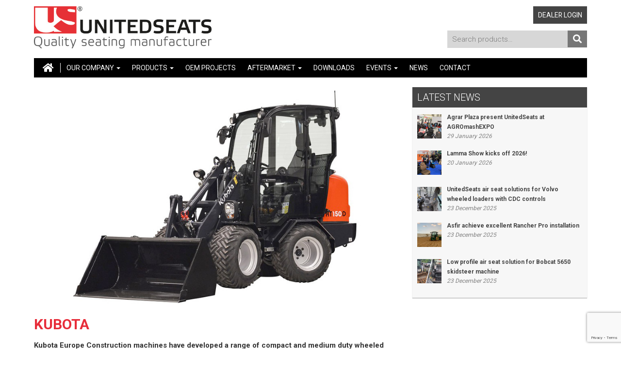

--- FILE ---
content_type: text/html; charset=UTF-8
request_url: https://unitedseats.com/project/kubota/
body_size: 14151
content:
<!doctype html>
<html lang="en-US">
<head>
	<!-- Begin Handmatig toegvoegd 23-01-2025 voor Ahrefs -->
	<script src=https://analytics.ahrefs.com/analytics.js data-key="ddvSLqFB8aIx6w7f2kcUuQ" async></script>
	<!-- Eind Handmatig toegvoegd 23-01-2025 voor Ahrefs -->

	
    <!-- Global site tag (gtag.js) - Google Analytics -->
    <!--<script async src="https://www.googletagmanager.com/gtag/js?id=UA-47029140-1"></script>
    <script>
        window.dataLayer = window.dataLayer || [];
        function gtag(){dataLayer.push(arguments);}
        gtag('js', new Date());

        gtag('config', 'UA-47029140-1');
    </script> -->

    <meta charset="UTF-8">
    <meta name="viewport" content="width=device-width, initial-scale=1">
    <link href="https://unitedseats.com/wp-content/themes/unitedseats/favicon.ico" rel="shortcut icon" />


    <meta name='robots' content='index, follow, max-image-preview:large, max-snippet:-1, max-video-preview:-1' />
	<style>img:is([sizes="auto" i], [sizes^="auto," i]) { contain-intrinsic-size: 3000px 1500px }</style>
	<link rel="alternate" hreflang="en" href="https://unitedseats.com/project/kubota/" />
<link rel="alternate" hreflang="x-default" href="https://unitedseats.com/project/kubota/" />

<!-- Google Tag Manager for WordPress by gtm4wp.com -->
<script data-cfasync="false" data-pagespeed-no-defer>
	var gtm4wp_datalayer_name = "dataLayer";
	var dataLayer = dataLayer || [];
</script>
<!-- End Google Tag Manager for WordPress by gtm4wp.com -->
	<!-- This site is optimized with the Yoast SEO plugin v26.8 - https://yoast.com/product/yoast-seo-wordpress/ -->
	<title>Kubota &#187; UnitedSeats.com</title>
	<link rel="canonical" href="https://unitedseats.com/project/kubota/" />
	<meta property="og:locale" content="en_US" />
	<meta property="og:type" content="article" />
	<meta property="og:title" content="Kubota &#187; UnitedSeats.com" />
	<meta property="og:description" content="Kubota Europe Construction machines have developed a range of compact and medium duty wheeled loaders in conjunction with GIANT Machinery based in Oisterwijk, The Netherlands. The range of RT machines (RT100-RT280) are produced by Giant but engineered, badged and turned out in Kubota colours for sale via the Kubota dealer network across Europe.Read More" />
	<meta property="og:url" content="https://unitedseats.com/project/kubota/" />
	<meta property="og:site_name" content="UnitedSeats.com" />
	<meta property="article:modified_time" content="2020-04-23T10:08:29+00:00" />
	<meta property="og:image" content="https://unitedseats.com/wp-content/uploads/2017/12/Kubota-header.jpg" />
	<meta property="og:image:width" content="900" />
	<meta property="og:image:height" content="550" />
	<meta property="og:image:type" content="image/jpeg" />
	<meta name="twitter:card" content="summary_large_image" />
	<meta name="twitter:label1" content="Est. reading time" />
	<meta name="twitter:data1" content="1 minute" />
	<script type="application/ld+json" class="yoast-schema-graph">{"@context":"https://schema.org","@graph":[{"@type":"WebPage","@id":"https://unitedseats.com/project/kubota/","url":"https://unitedseats.com/project/kubota/","name":"Kubota &#187; UnitedSeats.com","isPartOf":{"@id":"https://unitedseats.com/#website"},"primaryImageOfPage":{"@id":"https://unitedseats.com/project/kubota/#primaryimage"},"image":{"@id":"https://unitedseats.com/project/kubota/#primaryimage"},"thumbnailUrl":"https://unitedseats.com/wp-content/uploads/2017/12/Kubota-header.jpg","datePublished":"2017-12-18T13:21:43+00:00","dateModified":"2020-04-23T10:08:29+00:00","breadcrumb":{"@id":"https://unitedseats.com/project/kubota/#breadcrumb"},"inLanguage":"en-US","potentialAction":[{"@type":"ReadAction","target":["https://unitedseats.com/project/kubota/"]}]},{"@type":"ImageObject","inLanguage":"en-US","@id":"https://unitedseats.com/project/kubota/#primaryimage","url":"https://unitedseats.com/wp-content/uploads/2017/12/Kubota-header.jpg","contentUrl":"https://unitedseats.com/wp-content/uploads/2017/12/Kubota-header.jpg","width":900,"height":550,"caption":"Kubota Header"},{"@type":"BreadcrumbList","@id":"https://unitedseats.com/project/kubota/#breadcrumb","itemListElement":[{"@type":"ListItem","position":1,"name":"","item":"https://unitedseats.com/"},{"@type":"ListItem","position":2,"name":"Projects","item":"https://unitedseats.com/projects/"},{"@type":"ListItem","position":3,"name":"Kubota"}]},{"@type":"WebSite","@id":"https://unitedseats.com/#website","url":"https://unitedseats.com/","name":"UnitedSeats.com","description":"We unite your seat!","publisher":{"@id":"https://unitedseats.com/#organization"},"potentialAction":[{"@type":"SearchAction","target":{"@type":"EntryPoint","urlTemplate":"https://unitedseats.com/?s={search_term_string}"},"query-input":{"@type":"PropertyValueSpecification","valueRequired":true,"valueName":"search_term_string"}}],"inLanguage":"en-US"},{"@type":"Organization","@id":"https://unitedseats.com/#organization","name":"UnitedSeats.com","url":"https://unitedseats.com/","logo":{"@type":"ImageObject","inLanguage":"en-US","@id":"https://unitedseats.com/#/schema/logo/image/","url":"https://unitedseats.com/wp-content/uploads/2023/02/UnitedSeats_logo.jpg","contentUrl":"https://unitedseats.com/wp-content/uploads/2023/02/UnitedSeats_logo.jpg","width":720,"height":555,"caption":"UnitedSeats.com"},"image":{"@id":"https://unitedseats.com/#/schema/logo/image/"}}]}</script>
	<!-- / Yoast SEO plugin. -->


<link rel='dns-prefetch' href='//ajax.googleapis.com' />
<link rel='dns-prefetch' href='//fonts.googleapis.com' />
<script type="text/javascript">
/* <![CDATA[ */
window._wpemojiSettings = {"baseUrl":"https:\/\/s.w.org\/images\/core\/emoji\/16.0.1\/72x72\/","ext":".png","svgUrl":"https:\/\/s.w.org\/images\/core\/emoji\/16.0.1\/svg\/","svgExt":".svg","source":{"concatemoji":"https:\/\/unitedseats.com\/wp-includes\/js\/wp-emoji-release.min.js?ver=6.8.3"}};
/*! This file is auto-generated */
!function(s,n){var o,i,e;function c(e){try{var t={supportTests:e,timestamp:(new Date).valueOf()};sessionStorage.setItem(o,JSON.stringify(t))}catch(e){}}function p(e,t,n){e.clearRect(0,0,e.canvas.width,e.canvas.height),e.fillText(t,0,0);var t=new Uint32Array(e.getImageData(0,0,e.canvas.width,e.canvas.height).data),a=(e.clearRect(0,0,e.canvas.width,e.canvas.height),e.fillText(n,0,0),new Uint32Array(e.getImageData(0,0,e.canvas.width,e.canvas.height).data));return t.every(function(e,t){return e===a[t]})}function u(e,t){e.clearRect(0,0,e.canvas.width,e.canvas.height),e.fillText(t,0,0);for(var n=e.getImageData(16,16,1,1),a=0;a<n.data.length;a++)if(0!==n.data[a])return!1;return!0}function f(e,t,n,a){switch(t){case"flag":return n(e,"\ud83c\udff3\ufe0f\u200d\u26a7\ufe0f","\ud83c\udff3\ufe0f\u200b\u26a7\ufe0f")?!1:!n(e,"\ud83c\udde8\ud83c\uddf6","\ud83c\udde8\u200b\ud83c\uddf6")&&!n(e,"\ud83c\udff4\udb40\udc67\udb40\udc62\udb40\udc65\udb40\udc6e\udb40\udc67\udb40\udc7f","\ud83c\udff4\u200b\udb40\udc67\u200b\udb40\udc62\u200b\udb40\udc65\u200b\udb40\udc6e\u200b\udb40\udc67\u200b\udb40\udc7f");case"emoji":return!a(e,"\ud83e\udedf")}return!1}function g(e,t,n,a){var r="undefined"!=typeof WorkerGlobalScope&&self instanceof WorkerGlobalScope?new OffscreenCanvas(300,150):s.createElement("canvas"),o=r.getContext("2d",{willReadFrequently:!0}),i=(o.textBaseline="top",o.font="600 32px Arial",{});return e.forEach(function(e){i[e]=t(o,e,n,a)}),i}function t(e){var t=s.createElement("script");t.src=e,t.defer=!0,s.head.appendChild(t)}"undefined"!=typeof Promise&&(o="wpEmojiSettingsSupports",i=["flag","emoji"],n.supports={everything:!0,everythingExceptFlag:!0},e=new Promise(function(e){s.addEventListener("DOMContentLoaded",e,{once:!0})}),new Promise(function(t){var n=function(){try{var e=JSON.parse(sessionStorage.getItem(o));if("object"==typeof e&&"number"==typeof e.timestamp&&(new Date).valueOf()<e.timestamp+604800&&"object"==typeof e.supportTests)return e.supportTests}catch(e){}return null}();if(!n){if("undefined"!=typeof Worker&&"undefined"!=typeof OffscreenCanvas&&"undefined"!=typeof URL&&URL.createObjectURL&&"undefined"!=typeof Blob)try{var e="postMessage("+g.toString()+"("+[JSON.stringify(i),f.toString(),p.toString(),u.toString()].join(",")+"));",a=new Blob([e],{type:"text/javascript"}),r=new Worker(URL.createObjectURL(a),{name:"wpTestEmojiSupports"});return void(r.onmessage=function(e){c(n=e.data),r.terminate(),t(n)})}catch(e){}c(n=g(i,f,p,u))}t(n)}).then(function(e){for(var t in e)n.supports[t]=e[t],n.supports.everything=n.supports.everything&&n.supports[t],"flag"!==t&&(n.supports.everythingExceptFlag=n.supports.everythingExceptFlag&&n.supports[t]);n.supports.everythingExceptFlag=n.supports.everythingExceptFlag&&!n.supports.flag,n.DOMReady=!1,n.readyCallback=function(){n.DOMReady=!0}}).then(function(){return e}).then(function(){var e;n.supports.everything||(n.readyCallback(),(e=n.source||{}).concatemoji?t(e.concatemoji):e.wpemoji&&e.twemoji&&(t(e.twemoji),t(e.wpemoji)))}))}((window,document),window._wpemojiSettings);
/* ]]> */
</script>
<style id='wp-emoji-styles-inline-css' type='text/css'>

	img.wp-smiley, img.emoji {
		display: inline !important;
		border: none !important;
		box-shadow: none !important;
		height: 1em !important;
		width: 1em !important;
		margin: 0 0.07em !important;
		vertical-align: -0.1em !important;
		background: none !important;
		padding: 0 !important;
	}
</style>
<link rel='stylesheet' id='wp-block-library-css' href='https://unitedseats.com/wp-includes/css/dist/block-library/style.min.css?ver=6.8.3' type='text/css' media='all' />
<style id='classic-theme-styles-inline-css' type='text/css'>
/*! This file is auto-generated */
.wp-block-button__link{color:#fff;background-color:#32373c;border-radius:9999px;box-shadow:none;text-decoration:none;padding:calc(.667em + 2px) calc(1.333em + 2px);font-size:1.125em}.wp-block-file__button{background:#32373c;color:#fff;text-decoration:none}
</style>
<style id='global-styles-inline-css' type='text/css'>
:root{--wp--preset--aspect-ratio--square: 1;--wp--preset--aspect-ratio--4-3: 4/3;--wp--preset--aspect-ratio--3-4: 3/4;--wp--preset--aspect-ratio--3-2: 3/2;--wp--preset--aspect-ratio--2-3: 2/3;--wp--preset--aspect-ratio--16-9: 16/9;--wp--preset--aspect-ratio--9-16: 9/16;--wp--preset--color--black: #000000;--wp--preset--color--cyan-bluish-gray: #abb8c3;--wp--preset--color--white: #ffffff;--wp--preset--color--pale-pink: #f78da7;--wp--preset--color--vivid-red: #cf2e2e;--wp--preset--color--luminous-vivid-orange: #ff6900;--wp--preset--color--luminous-vivid-amber: #fcb900;--wp--preset--color--light-green-cyan: #7bdcb5;--wp--preset--color--vivid-green-cyan: #00d084;--wp--preset--color--pale-cyan-blue: #8ed1fc;--wp--preset--color--vivid-cyan-blue: #0693e3;--wp--preset--color--vivid-purple: #9b51e0;--wp--preset--gradient--vivid-cyan-blue-to-vivid-purple: linear-gradient(135deg,rgba(6,147,227,1) 0%,rgb(155,81,224) 100%);--wp--preset--gradient--light-green-cyan-to-vivid-green-cyan: linear-gradient(135deg,rgb(122,220,180) 0%,rgb(0,208,130) 100%);--wp--preset--gradient--luminous-vivid-amber-to-luminous-vivid-orange: linear-gradient(135deg,rgba(252,185,0,1) 0%,rgba(255,105,0,1) 100%);--wp--preset--gradient--luminous-vivid-orange-to-vivid-red: linear-gradient(135deg,rgba(255,105,0,1) 0%,rgb(207,46,46) 100%);--wp--preset--gradient--very-light-gray-to-cyan-bluish-gray: linear-gradient(135deg,rgb(238,238,238) 0%,rgb(169,184,195) 100%);--wp--preset--gradient--cool-to-warm-spectrum: linear-gradient(135deg,rgb(74,234,220) 0%,rgb(151,120,209) 20%,rgb(207,42,186) 40%,rgb(238,44,130) 60%,rgb(251,105,98) 80%,rgb(254,248,76) 100%);--wp--preset--gradient--blush-light-purple: linear-gradient(135deg,rgb(255,206,236) 0%,rgb(152,150,240) 100%);--wp--preset--gradient--blush-bordeaux: linear-gradient(135deg,rgb(254,205,165) 0%,rgb(254,45,45) 50%,rgb(107,0,62) 100%);--wp--preset--gradient--luminous-dusk: linear-gradient(135deg,rgb(255,203,112) 0%,rgb(199,81,192) 50%,rgb(65,88,208) 100%);--wp--preset--gradient--pale-ocean: linear-gradient(135deg,rgb(255,245,203) 0%,rgb(182,227,212) 50%,rgb(51,167,181) 100%);--wp--preset--gradient--electric-grass: linear-gradient(135deg,rgb(202,248,128) 0%,rgb(113,206,126) 100%);--wp--preset--gradient--midnight: linear-gradient(135deg,rgb(2,3,129) 0%,rgb(40,116,252) 100%);--wp--preset--font-size--small: 13px;--wp--preset--font-size--medium: 20px;--wp--preset--font-size--large: 36px;--wp--preset--font-size--x-large: 42px;--wp--preset--spacing--20: 0.44rem;--wp--preset--spacing--30: 0.67rem;--wp--preset--spacing--40: 1rem;--wp--preset--spacing--50: 1.5rem;--wp--preset--spacing--60: 2.25rem;--wp--preset--spacing--70: 3.38rem;--wp--preset--spacing--80: 5.06rem;--wp--preset--shadow--natural: 6px 6px 9px rgba(0, 0, 0, 0.2);--wp--preset--shadow--deep: 12px 12px 50px rgba(0, 0, 0, 0.4);--wp--preset--shadow--sharp: 6px 6px 0px rgba(0, 0, 0, 0.2);--wp--preset--shadow--outlined: 6px 6px 0px -3px rgba(255, 255, 255, 1), 6px 6px rgba(0, 0, 0, 1);--wp--preset--shadow--crisp: 6px 6px 0px rgba(0, 0, 0, 1);}:where(.is-layout-flex){gap: 0.5em;}:where(.is-layout-grid){gap: 0.5em;}body .is-layout-flex{display: flex;}.is-layout-flex{flex-wrap: wrap;align-items: center;}.is-layout-flex > :is(*, div){margin: 0;}body .is-layout-grid{display: grid;}.is-layout-grid > :is(*, div){margin: 0;}:where(.wp-block-columns.is-layout-flex){gap: 2em;}:where(.wp-block-columns.is-layout-grid){gap: 2em;}:where(.wp-block-post-template.is-layout-flex){gap: 1.25em;}:where(.wp-block-post-template.is-layout-grid){gap: 1.25em;}.has-black-color{color: var(--wp--preset--color--black) !important;}.has-cyan-bluish-gray-color{color: var(--wp--preset--color--cyan-bluish-gray) !important;}.has-white-color{color: var(--wp--preset--color--white) !important;}.has-pale-pink-color{color: var(--wp--preset--color--pale-pink) !important;}.has-vivid-red-color{color: var(--wp--preset--color--vivid-red) !important;}.has-luminous-vivid-orange-color{color: var(--wp--preset--color--luminous-vivid-orange) !important;}.has-luminous-vivid-amber-color{color: var(--wp--preset--color--luminous-vivid-amber) !important;}.has-light-green-cyan-color{color: var(--wp--preset--color--light-green-cyan) !important;}.has-vivid-green-cyan-color{color: var(--wp--preset--color--vivid-green-cyan) !important;}.has-pale-cyan-blue-color{color: var(--wp--preset--color--pale-cyan-blue) !important;}.has-vivid-cyan-blue-color{color: var(--wp--preset--color--vivid-cyan-blue) !important;}.has-vivid-purple-color{color: var(--wp--preset--color--vivid-purple) !important;}.has-black-background-color{background-color: var(--wp--preset--color--black) !important;}.has-cyan-bluish-gray-background-color{background-color: var(--wp--preset--color--cyan-bluish-gray) !important;}.has-white-background-color{background-color: var(--wp--preset--color--white) !important;}.has-pale-pink-background-color{background-color: var(--wp--preset--color--pale-pink) !important;}.has-vivid-red-background-color{background-color: var(--wp--preset--color--vivid-red) !important;}.has-luminous-vivid-orange-background-color{background-color: var(--wp--preset--color--luminous-vivid-orange) !important;}.has-luminous-vivid-amber-background-color{background-color: var(--wp--preset--color--luminous-vivid-amber) !important;}.has-light-green-cyan-background-color{background-color: var(--wp--preset--color--light-green-cyan) !important;}.has-vivid-green-cyan-background-color{background-color: var(--wp--preset--color--vivid-green-cyan) !important;}.has-pale-cyan-blue-background-color{background-color: var(--wp--preset--color--pale-cyan-blue) !important;}.has-vivid-cyan-blue-background-color{background-color: var(--wp--preset--color--vivid-cyan-blue) !important;}.has-vivid-purple-background-color{background-color: var(--wp--preset--color--vivid-purple) !important;}.has-black-border-color{border-color: var(--wp--preset--color--black) !important;}.has-cyan-bluish-gray-border-color{border-color: var(--wp--preset--color--cyan-bluish-gray) !important;}.has-white-border-color{border-color: var(--wp--preset--color--white) !important;}.has-pale-pink-border-color{border-color: var(--wp--preset--color--pale-pink) !important;}.has-vivid-red-border-color{border-color: var(--wp--preset--color--vivid-red) !important;}.has-luminous-vivid-orange-border-color{border-color: var(--wp--preset--color--luminous-vivid-orange) !important;}.has-luminous-vivid-amber-border-color{border-color: var(--wp--preset--color--luminous-vivid-amber) !important;}.has-light-green-cyan-border-color{border-color: var(--wp--preset--color--light-green-cyan) !important;}.has-vivid-green-cyan-border-color{border-color: var(--wp--preset--color--vivid-green-cyan) !important;}.has-pale-cyan-blue-border-color{border-color: var(--wp--preset--color--pale-cyan-blue) !important;}.has-vivid-cyan-blue-border-color{border-color: var(--wp--preset--color--vivid-cyan-blue) !important;}.has-vivid-purple-border-color{border-color: var(--wp--preset--color--vivid-purple) !important;}.has-vivid-cyan-blue-to-vivid-purple-gradient-background{background: var(--wp--preset--gradient--vivid-cyan-blue-to-vivid-purple) !important;}.has-light-green-cyan-to-vivid-green-cyan-gradient-background{background: var(--wp--preset--gradient--light-green-cyan-to-vivid-green-cyan) !important;}.has-luminous-vivid-amber-to-luminous-vivid-orange-gradient-background{background: var(--wp--preset--gradient--luminous-vivid-amber-to-luminous-vivid-orange) !important;}.has-luminous-vivid-orange-to-vivid-red-gradient-background{background: var(--wp--preset--gradient--luminous-vivid-orange-to-vivid-red) !important;}.has-very-light-gray-to-cyan-bluish-gray-gradient-background{background: var(--wp--preset--gradient--very-light-gray-to-cyan-bluish-gray) !important;}.has-cool-to-warm-spectrum-gradient-background{background: var(--wp--preset--gradient--cool-to-warm-spectrum) !important;}.has-blush-light-purple-gradient-background{background: var(--wp--preset--gradient--blush-light-purple) !important;}.has-blush-bordeaux-gradient-background{background: var(--wp--preset--gradient--blush-bordeaux) !important;}.has-luminous-dusk-gradient-background{background: var(--wp--preset--gradient--luminous-dusk) !important;}.has-pale-ocean-gradient-background{background: var(--wp--preset--gradient--pale-ocean) !important;}.has-electric-grass-gradient-background{background: var(--wp--preset--gradient--electric-grass) !important;}.has-midnight-gradient-background{background: var(--wp--preset--gradient--midnight) !important;}.has-small-font-size{font-size: var(--wp--preset--font-size--small) !important;}.has-medium-font-size{font-size: var(--wp--preset--font-size--medium) !important;}.has-large-font-size{font-size: var(--wp--preset--font-size--large) !important;}.has-x-large-font-size{font-size: var(--wp--preset--font-size--x-large) !important;}
:where(.wp-block-post-template.is-layout-flex){gap: 1.25em;}:where(.wp-block-post-template.is-layout-grid){gap: 1.25em;}
:where(.wp-block-columns.is-layout-flex){gap: 2em;}:where(.wp-block-columns.is-layout-grid){gap: 2em;}
:root :where(.wp-block-pullquote){font-size: 1.5em;line-height: 1.6;}
</style>
<link rel='stylesheet' id='contact-form-7-css' href='https://unitedseats.com/wp-content/plugins/contact-form-7/includes/css/styles.css?ver=6.1.4' type='text/css' media='all' />
<link rel='stylesheet' id='wpa-css-css' href='https://unitedseats.com/wp-content/plugins/honeypot/includes/css/wpa.css?ver=2.3.04' type='text/css' media='all' />
<link rel='stylesheet' id='projects-styles-css' href='https://unitedseats.com/wp-content/plugins/projects-by-woothemes/assets/css/woo-projects.css?ver=1.5.0' type='text/css' media='all' />
<link rel='stylesheet' id='projects-handheld-css' href='https://unitedseats.com/wp-content/plugins/projects-by-woothemes/assets/css/woo-projects-handheld.css?ver=1.5.0' type='text/css' media='all' />
<link rel='stylesheet' id='dashicons-css' href='https://unitedseats.com/wp-includes/css/dashicons.min.css?ver=6.8.3' type='text/css' media='all' />
<link rel='stylesheet' id='theme-my-login-css' href='https://unitedseats.com/wp-content/plugins/theme-my-login/assets/styles/theme-my-login.min.css?ver=7.1.14' type='text/css' media='all' />
<link rel='stylesheet' id='woocommerce-layout-css' href='https://unitedseats.com/wp-content/plugins/woocommerce/assets/css/woocommerce-layout.css?ver=10.4.3' type='text/css' media='all' />
<link rel='stylesheet' id='woocommerce-smallscreen-css' href='https://unitedseats.com/wp-content/plugins/woocommerce/assets/css/woocommerce-smallscreen.css?ver=10.4.3' type='text/css' media='only screen and (max-width: 768px)' />
<link rel='stylesheet' id='woocommerce-general-css' href='https://unitedseats.com/wp-content/plugins/woocommerce/assets/css/woocommerce.css?ver=10.4.3' type='text/css' media='all' />
<style id='woocommerce-inline-inline-css' type='text/css'>
.woocommerce form .form-row .required { visibility: visible; }
</style>
<link rel='stylesheet' id='wpml-legacy-dropdown-click-0-css' href='https://unitedseats.com/wp-content/plugins/sitepress-multilingual-cms/templates/language-switchers/legacy-dropdown-click/style.min.css?ver=1' type='text/css' media='all' />
<link rel='stylesheet' id='us-fonts-css' href='https://fonts.googleapis.com/css?family=Roboto:300,400,700' type='text/css' media='all' />
<link rel='stylesheet' id='bootstrap-style-css' href='https://unitedseats.com/wp-content/themes/unitedseats/resources/plugins/bootstrap/css/bootstrap.min.css' type='text/css' media='all' />
<link rel='stylesheet' id='fontawesome-style-css' href='https://unitedseats.com/wp-content/themes/unitedseats/resources/plugins/font-awesome/web-fonts-with-css/css/fontawesome-all.css' type='text/css' media='all' />
<link rel='stylesheet' id='unitedseats-style-css' href='https://unitedseats.com/wp-content/themes/unitedseats/style.css?ver=2.2.0' type='text/css' media='all' />
<link rel='stylesheet' id='recent-posts-widget-with-thumbnails-public-style-css' href='https://unitedseats.com/wp-content/plugins/recent-posts-widget-with-thumbnails/public.css?ver=7.1.1' type='text/css' media='all' />
<link rel='stylesheet' id='tablepress-default-css' href='https://unitedseats.com/wp-content/plugins/tablepress/css/build/default.css?ver=3.2.6' type='text/css' media='all' />
<link rel='stylesheet' id='ms-main-css' href='https://unitedseats.com/wp-content/plugins/masterslider/public/assets/css/masterslider.main.css?ver=3.7.12' type='text/css' media='all' />
<link rel='stylesheet' id='ms-custom-css' href='https://unitedseats.com/wp-content/uploads/masterslider/custom.css?ver=23.2' type='text/css' media='all' />
<link rel='stylesheet' id='tmm-css' href='https://unitedseats.com/wp-content/plugins/team-members/inc/css/tmm_style.css?ver=6.8.3' type='text/css' media='all' />
<script type="text/javascript" src="https://ajax.googleapis.com/ajax/libs/jquery/3.2.1/jquery.min.js?ver=2.0.0" id="jquery-js"></script>
<script type="text/javascript" src="https://unitedseats.com/wp-content/plugins/woocommerce/assets/js/jquery-blockui/jquery.blockUI.min.js?ver=2.7.0-wc.10.4.3" id="wc-jquery-blockui-js" defer="defer" data-wp-strategy="defer"></script>
<script type="text/javascript" id="wc-add-to-cart-js-extra">
/* <![CDATA[ */
var wc_add_to_cart_params = {"ajax_url":"\/wp-admin\/admin-ajax.php","wc_ajax_url":"\/?wc-ajax=%%endpoint%%","i18n_view_cart":"View cart","cart_url":"https:\/\/unitedseats.com","is_cart":"","cart_redirect_after_add":"no"};
/* ]]> */
</script>
<script type="text/javascript" src="https://unitedseats.com/wp-content/plugins/woocommerce/assets/js/frontend/add-to-cart.min.js?ver=10.4.3" id="wc-add-to-cart-js" defer="defer" data-wp-strategy="defer"></script>
<script type="text/javascript" src="https://unitedseats.com/wp-content/plugins/woocommerce/assets/js/js-cookie/js.cookie.min.js?ver=2.1.4-wc.10.4.3" id="wc-js-cookie-js" defer="defer" data-wp-strategy="defer"></script>
<script type="text/javascript" id="woocommerce-js-extra">
/* <![CDATA[ */
var woocommerce_params = {"ajax_url":"\/wp-admin\/admin-ajax.php","wc_ajax_url":"\/?wc-ajax=%%endpoint%%","i18n_password_show":"Show password","i18n_password_hide":"Hide password"};
/* ]]> */
</script>
<script type="text/javascript" src="https://unitedseats.com/wp-content/plugins/woocommerce/assets/js/frontend/woocommerce.min.js?ver=10.4.3" id="woocommerce-js" defer="defer" data-wp-strategy="defer"></script>
<script type="text/javascript" src="https://unitedseats.com/wp-content/plugins/sitepress-multilingual-cms/templates/language-switchers/legacy-dropdown-click/script.min.js?ver=1" id="wpml-legacy-dropdown-click-0-js"></script>
<link rel="https://api.w.org/" href="https://unitedseats.com/wp-json/" /><link rel="EditURI" type="application/rsd+xml" title="RSD" href="https://unitedseats.com/xmlrpc.php?rsd" />
<meta name="generator" content="WordPress 6.8.3" />
<meta name="generator" content="WooCommerce 10.4.3" />
<link rel='shortlink' href='https://unitedseats.com/?p=3068' />
<link rel="alternate" title="oEmbed (JSON)" type="application/json+oembed" href="https://unitedseats.com/wp-json/oembed/1.0/embed?url=https%3A%2F%2Funitedseats.com%2Fproject%2Fkubota%2F" />
<link rel="alternate" title="oEmbed (XML)" type="text/xml+oembed" href="https://unitedseats.com/wp-json/oembed/1.0/embed?url=https%3A%2F%2Funitedseats.com%2Fproject%2Fkubota%2F&#038;format=xml" />
<meta name="generator" content="WPML ver:4.8.6 stt:1;" />
<script>var ms_grabbing_curosr='https://unitedseats.com/wp-content/plugins/masterslider/public/assets/css/common/grabbing.cur',ms_grab_curosr='https://unitedseats.com/wp-content/plugins/masterslider/public/assets/css/common/grab.cur';</script>
<meta name="generator" content="MasterSlider 3.7.12 - Responsive Touch Image Slider" />
<meta name="tec-api-version" content="v1"><meta name="tec-api-origin" content="https://unitedseats.com"><link rel="alternate" href="https://unitedseats.com/wp-json/tribe/events/v1/" />
<!-- Google Tag Manager for WordPress by gtm4wp.com -->
<!-- GTM Container placement set to automatic -->
<script data-cfasync="false" data-pagespeed-no-defer>
	var dataLayer_content = {"visitorLoginState":"logged-out","visitorType":"visitor-logged-out","visitorEmail":"","visitorEmailHash":"","visitorRegistrationDate":"","visitorUsername":"","pagePostType":"project","pagePostType2":"single-project","pagePostAuthor":"Adam M'Harthi"};
	dataLayer.push( dataLayer_content );
</script>
<script data-cfasync="false" data-pagespeed-no-defer>
(function(w,d,s,l,i){w[l]=w[l]||[];w[l].push({'gtm.start':
new Date().getTime(),event:'gtm.js'});var f=d.getElementsByTagName(s)[0],
j=d.createElement(s),dl=l!='dataLayer'?'&l='+l:'';j.async=true;j.src=
'//www.googletagmanager.com/gtm.js?id='+i+dl;f.parentNode.insertBefore(j,f);
})(window,document,'script','dataLayer','GTM-5ST3QHF6');
</script>
<!-- End Google Tag Manager for WordPress by gtm4wp.com -->	<noscript><style>.woocommerce-product-gallery{ opacity: 1 !important; }</style></noscript>
	</head>
<body class="wp-singular project-template-default single single-project postid-3068 wp-theme-unitedseats theme-unitedseats _masterslider _msp_version_3.7.12 projects projects-page has-gallery woocommerce-no-js tribe-no-js">


<header class="unitedseats-header">

    <div class="container">
        <div class="top-header">

            <a href="https://unitedseats.com" class="unitedseats-logo"></a>

            <div class="us-search">


                
                    <ul class="us-users-logged-in">
                        <li><a href="http://unitedseats.com/login/" class="btn-unitedseats-login">Dealer login</a></li>
                    </ul>

                
                <form role="search" method="get" class="woocommerce-product-search" action="https://unitedseats.com/">
    <label class="screen-reader-text" for="woocommerce-product-search-field-0">Search for:</label>
    <input type="search" id="woocommerce-product-search-field-0" class="us-search-field" placeholder="Search products&hellip;" value="" name="s" />
    <button type="submit" class="btn btn-unitedseats-search"><i class="fa fa-search"></i></button>
    <input type="hidden" name="post_type" value="product" />
</form>
            </div>

        </div>

        <div class="clearfix"></div>

        <nav class="menubar">

    <button type="button" class="navbar-toggle" id="us-mob-toggle" data-toggle="collapse" data-target="#navbar">
        <i class="fas fa-bars"></i>
    </button>

    <div id="navbar" class="collapse navbar-collapse collapse-toggle">

        <div class="unitedseats-device-head">
            <i class="far fa-times-circle"></i>
        </div>

        <ul id="menu-primary-navigation" class="nav navbar-nav"><li itemscope="itemscope" itemtype="https://www.schema.org/SiteNavigationElement" id="menu-item-2262" class="menu-item menu-item-type-post_type menu-item-object-page menu-item-home menu-item-2262"><a href="https://unitedseats.com/"><i class="fa fa-home"></i></a></li>
<li itemscope="itemscope" itemtype="https://www.schema.org/SiteNavigationElement" id="menu-item-4031" class="menu-item menu-item-type-post_type menu-item-object-page menu-item-has-children menu-item-4031 dropdown"><a title="Our company" href="https://unitedseats.com/about-us/" data-hover="dropdown" class="dropdown-toggle" aria-haspopup="true">Our company <span class="caret"></span></a>
<ul role="menu" class=" dropdown-menu" >
	<li itemscope="itemscope" itemtype="https://www.schema.org/SiteNavigationElement" id="menu-item-3691" class="menu-item menu-item-type-post_type menu-item-object-page menu-item-3691"><a title="About UnitedSeats" href="https://unitedseats.com/about-us/">About UnitedSeats</a></li>
	<li itemscope="itemscope" itemtype="https://www.schema.org/SiteNavigationElement" id="menu-item-3116" class="menu-item menu-item-type-post_type menu-item-object-page menu-item-3116"><a title="Our Team" href="https://unitedseats.com/our-team/">Our Team</a></li>
</ul>
</li>
<li itemscope="itemscope" itemtype="https://www.schema.org/SiteNavigationElement" id="menu-item-2272" class="menu-item menu-item-type-post_type menu-item-object-page menu-item-has-children menu-item-2272 dropdown"><a title="Products" href="https://unitedseats.com/products/" data-hover="dropdown" class="dropdown-toggle" aria-haspopup="true">Products <span class="caret"></span></a>
<ul role="menu" class=" dropdown-menu" >
	<li itemscope="itemscope" itemtype="https://www.schema.org/SiteNavigationElement" id="menu-item-2276" class="menu-item menu-item-type-taxonomy menu-item-object-product_cat menu-item-2276"><a title="Agricultural seats" href="https://unitedseats.com/product-category/tractor-seats/">Agricultural seats</a></li>
	<li itemscope="itemscope" itemtype="https://www.schema.org/SiteNavigationElement" id="menu-item-2277" class="menu-item menu-item-type-taxonomy menu-item-object-product_cat menu-item-2277"><a title="Forklift seats" href="https://unitedseats.com/product-category/forklift-seats/">Forklift seats</a></li>
	<li itemscope="itemscope" itemtype="https://www.schema.org/SiteNavigationElement" id="menu-item-2275" class="menu-item menu-item-type-taxonomy menu-item-object-product_cat menu-item-2275"><a title="Construction seats" href="https://unitedseats.com/product-category/construction-seats/">Construction seats</a></li>
	<li itemscope="itemscope" itemtype="https://www.schema.org/SiteNavigationElement" id="menu-item-2278" class="menu-item menu-item-type-taxonomy menu-item-object-product_cat menu-item-2278"><a title="Small Vehicle seats" href="https://unitedseats.com/product-category/small-vehicle-seats/">Small Vehicle seats</a></li>
	<li itemscope="itemscope" itemtype="https://www.schema.org/SiteNavigationElement" id="menu-item-4324" class="menu-item menu-item-type-taxonomy menu-item-object-product_cat menu-item-4324"><a title="Marine seats" href="https://unitedseats.com/product-category/marine-seats/">Marine seats</a></li>
	<li itemscope="itemscope" itemtype="https://www.schema.org/SiteNavigationElement" id="menu-item-11812" class="menu-item menu-item-type-taxonomy menu-item-object-product_cat menu-item-11812"><a title="Truck seats" href="https://unitedseats.com/product-category/truck-seats/">Truck seats</a></li>
	<li itemscope="itemscope" itemtype="https://www.schema.org/SiteNavigationElement" id="menu-item-12061" class="menu-item menu-item-type-taxonomy menu-item-object-product_cat menu-item-12061"><a title="24/7 Office seating" href="https://unitedseats.com/product-category/24-7-office-seating/">24/7 Office seating</a></li>
	<li itemscope="itemscope" itemtype="https://www.schema.org/SiteNavigationElement" id="menu-item-4921" class="menu-item menu-item-type-taxonomy menu-item-object-product_cat menu-item-4921"><a title="Seat uppers" href="https://unitedseats.com/product-category/seat-uppers/">Seat uppers</a></li>
	<li itemscope="itemscope" itemtype="https://www.schema.org/SiteNavigationElement" id="menu-item-4906" class="menu-item menu-item-type-taxonomy menu-item-object-product_cat menu-item-4906"><a title="Suspensions" href="https://unitedseats.com/product-category/suspensions/">Suspensions</a></li>
	<li itemscope="itemscope" itemtype="https://www.schema.org/SiteNavigationElement" id="menu-item-5561" class="menu-item menu-item-type-taxonomy menu-item-object-product_cat menu-item-5561"><a title="Seat belts" href="https://unitedseats.com/product-category/seat-belts/">Seat belts</a></li>
</ul>
</li>
<li itemscope="itemscope" itemtype="https://www.schema.org/SiteNavigationElement" id="menu-item-2261" class="menu-item menu-item-type-post_type menu-item-object-page current-menu-item current_page_item menu-item-2261 active"><a title="OEM Projects" href="https://unitedseats.com/projects/">OEM Projects</a></li>
<li itemscope="itemscope" itemtype="https://www.schema.org/SiteNavigationElement" id="menu-item-13618" class="menu-item menu-item-type-custom menu-item-object-custom menu-item-has-children menu-item-13618 dropdown"><a title="Aftermarket" href="https://unitedseats.com/dealers/" data-hover="dropdown" class="dropdown-toggle" aria-haspopup="true">Aftermarket <span class="caret"></span></a>
<ul role="menu" class=" dropdown-menu" >
	<li itemscope="itemscope" itemtype="https://www.schema.org/SiteNavigationElement" id="menu-item-13617" class="menu-item menu-item-type-post_type menu-item-object-page menu-item-13617"><a title="Dealer network" href="https://unitedseats.com/dealers/">Dealer network</a></li>
	<li itemscope="itemscope" itemtype="https://www.schema.org/SiteNavigationElement" id="menu-item-13615" class="menu-item menu-item-type-taxonomy menu-item-object-category menu-item-13615"><a title="Dealer items" href="https://unitedseats.com/category/dealer-items/">Dealer items</a></li>
	<li itemscope="itemscope" itemtype="https://www.schema.org/SiteNavigationElement" id="menu-item-13634" class="menu-item menu-item-type-post_type menu-item-object-page menu-item-13634"><a title="Become a UnitedSeats dealer" href="https://unitedseats.com/become-a-unitedseats-dealer/">Become a UnitedSeats dealer</a></li>
</ul>
</li>
<li itemscope="itemscope" itemtype="https://www.schema.org/SiteNavigationElement" id="menu-item-2259" class="menu-item menu-item-type-post_type menu-item-object-page menu-item-2259"><a title="Downloads" href="https://unitedseats.com/downloads/">Downloads</a></li>
<li itemscope="itemscope" itemtype="https://www.schema.org/SiteNavigationElement" id="menu-item-4030" class="menu-item menu-item-type-custom menu-item-object-custom menu-item-has-children menu-item-4030 dropdown"><a title="Events" href="https://unitedseats.com/events/category/dealer-events/" data-hover="dropdown" class="dropdown-toggle" aria-haspopup="true">Events <span class="caret"></span></a>
<ul role="menu" class=" dropdown-menu" >
	<li itemscope="itemscope" itemtype="https://www.schema.org/SiteNavigationElement" id="menu-item-3987" class="menu-item menu-item-type-taxonomy menu-item-object-tribe_events_cat menu-item-3987"><a title="Dealer events" href="https://unitedseats.com/events/category/dealer-events/">Dealer events</a></li>
	<li itemscope="itemscope" itemtype="https://www.schema.org/SiteNavigationElement" id="menu-item-4029" class="menu-item menu-item-type-taxonomy menu-item-object-tribe_events_cat menu-item-4029"><a title="UnitedSeats exhibitions" href="https://unitedseats.com/events/category/exhibitions/">UnitedSeats exhibitions</a></li>
</ul>
</li>
<li itemscope="itemscope" itemtype="https://www.schema.org/SiteNavigationElement" id="menu-item-13616" class="menu-item menu-item-type-taxonomy menu-item-object-category menu-item-13616"><a title="News" href="https://unitedseats.com/category/news/">News</a></li>
<li itemscope="itemscope" itemtype="https://www.schema.org/SiteNavigationElement" id="menu-item-2264" class="menu-item menu-item-type-post_type menu-item-object-page menu-item-2264"><a title="Contact" href="https://unitedseats.com/contact/">Contact</a></li>
</ul>    </div>

    <a href="https://unitedseats.com" class="unitedseats-logo-mobile">unitedseats.com</a>

    
<div class="wpml-ls-statics-shortcode_actions wpml-ls wpml-ls-legacy-dropdown-click js-wpml-ls-legacy-dropdown-click">
	<ul role="menu">

		<li class="wpml-ls-slot-shortcode_actions wpml-ls-item wpml-ls-item-en wpml-ls-current-language wpml-ls-first-item wpml-ls-last-item wpml-ls-item-legacy-dropdown-click" role="none">

			<a href="#" class="js-wpml-ls-item-toggle wpml-ls-item-toggle" role="menuitem" title="Switch to English">
                                                    <img
            class="wpml-ls-flag"
            src="https://unitedseats.com/wp-content/plugins/sitepress-multilingual-cms/res/flags/en.png"
            alt=""
            width=18
            height=12
    /><span class="wpml-ls-native" role="menuitem">English</span></a>

			<ul class="js-wpml-ls-sub-menu wpml-ls-sub-menu" role="menu">
							</ul>

		</li>

	</ul>
</div>

    <div class="mob-dealer-login">
        
            <a href="https://unitedseats.com/login/"><i class="far fa-user"></i></a>

            </div>

    <div class="black-filter"></div>

</nav>
            </div>

</header>

<div class="container">
	<div class="row">
		<div class="col-md-8">
			<div id="container"><div id="content" role="main">
			
				

<div id="project-3068" class="post-3068 project type-project status-publish has-post-thumbnail hentry project-category-projects">

	<div class="single-featured">

	<a href="https://unitedseats.com/wp-content/uploads/2017/12/Kubota-header.jpg" title="Kubota Header" rel="lightbox project-gallery-3068"><img width="900" height="550" src="https://unitedseats.com/wp-content/uploads/2017/12/Kubota-header.jpg" class="attachment-unitedseats-featured-single size-unitedseats-featured-single wp-post-image" alt="Kubota Header" decoding="async" fetchpriority="high" srcset="https://unitedseats.com/wp-content/uploads/2017/12/Kubota-header.jpg 900w, https://unitedseats.com/wp-content/uploads/2017/12/Kubota-header-300x183.jpg 300w, https://unitedseats.com/wp-content/uploads/2017/12/Kubota-header-768x469.jpg 768w, https://unitedseats.com/wp-content/uploads/2017/12/Kubota-header-573x350.jpg 573w, https://unitedseats.com/wp-content/uploads/2017/12/Kubota-header-100x61.jpg 100w, https://unitedseats.com/wp-content/uploads/2017/12/Kubota-header-250x153.jpg 250w, https://unitedseats.com/wp-content/uploads/2017/12/Kubota-header-380x232.jpg 380w, https://unitedseats.com/wp-content/uploads/2017/12/Kubota-header-700x428.jpg 700w" sizes="(max-width: 900px) 100vw, 900px" /></a>
</div>
<h1 itemprop="name" class="project_title entry-title">Kubota</h1>
	<div class="summary entry-summary">

		<div class="single-project-description" itemprop="description">
	<p><strong>Kubota Europe Construction machines have developed a range of compact and medium duty wheeled loaders in conjunction with GIANT Machinery based in Oisterwijk, The Netherlands.</strong></p>
<p>The range of RT machines (RT100-RT280) are produced by Giant but engineered, badged and turned out in Kubota colours for sale via the Kubota dealer network across Europe. These are versatile articulated machines that can carry a variety of attachments such as loading buckets, grabs, fork lifts etc. This makes them popular for construction and agricultural applications.</p>
<p>&nbsp;</p>
<p>The smaller vehicle models such as the RT100 and RT140 are fitted with the UnitedSeats C2 static seats.</p>
<p>The C2 comes in waterproof PVC with drainage patterns and has an adjustable backrest.<br />
Other features are:<br />
&#8211; Special seat sensor switch.<br />
&#8211; Adjustable armrests with rotary fingertip adjustment.<br />
&#8211; Back rest extension in matching PVC.<br />
&#8211; Retractable seat belt<br />
&#8211; slide rail travel of 200mm.</p>
<p>For larger vehicles such as the Kubota RT270 model, comfort and safety is increased by the addition of the robust low profile MGV64 mechanical suspension.</p>
<p>The MGV64 features 60mm of suspension travel and has an extended operator weight range of 45-145kgs.<br />
This makes the MGV64/C2AR seat both robust and stylish and the spec is completed by the addition of a document pouch to the rear of the seat. Air seats are also used on certain customer specified vehicles.</p>
<p>&nbsp;</p>
<hr />
<p><img decoding="async" class="alignnone wp-image-1117" src="https://unitedseats.com/wp-content/uploads/2016/08/Chair-Canopy-Standard-RT100D-500x755.jpg" alt="Chair-Canopy---Standard-RT100(D)" width="225" height="340" srcset="https://unitedseats.com/wp-content/uploads/2016/08/Chair-Canopy-Standard-RT100D-500x755.jpg 500w, https://unitedseats.com/wp-content/uploads/2016/08/Chair-Canopy-Standard-RT100D-199x300.jpg 199w, https://unitedseats.com/wp-content/uploads/2016/08/Chair-Canopy-Standard-RT100D-678x1024.jpg 678w, https://unitedseats.com/wp-content/uploads/2016/08/Chair-Canopy-Standard-RT100D-139x210.jpg 139w, https://unitedseats.com/wp-content/uploads/2016/08/Chair-Canopy-Standard-RT100D-66x100.jpg 66w, https://unitedseats.com/wp-content/uploads/2016/08/Chair-Canopy-Standard-RT100D-1200x1812.jpg 1200w, https://unitedseats.com/wp-content/uploads/2016/08/Chair-Canopy-Standard-RT100D-250x378.jpg 250w, https://unitedseats.com/wp-content/uploads/2016/08/Chair-Canopy-Standard-RT100D-768x1160.jpg 768w, https://unitedseats.com/wp-content/uploads/2016/08/Chair-Canopy-Standard-RT100D-232x350.jpg 232w, https://unitedseats.com/wp-content/uploads/2016/08/Chair-Canopy-Standard-RT100D-380x574.jpg 380w, https://unitedseats.com/wp-content/uploads/2016/08/Chair-Canopy-Standard-RT100D-700x1057.jpg 700w, https://unitedseats.com/wp-content/uploads/2016/08/Chair-Canopy-Standard-RT100D-150x227.jpg 150w, https://unitedseats.com/wp-content/uploads/2016/08/Chair-Canopy-Standard-RT100D-1100x1661.jpg 1100w, https://unitedseats.com/wp-content/uploads/2016/08/Chair-Canopy-Standard-RT100D-116x175.jpg 116w" sizes="(max-width: 225px) 100vw, 225px" /> <img decoding="async" class="alignnone wp-image-1121" src="https://unitedseats.com/wp-content/uploads/2016/03/mgv25-c5-500x714.jpg" alt="Chair-Cabin---Deluxe" width="225" height="340" /></p>
<p><img loading="lazy" decoding="async" class="alignnone wp-image-1155 size-medium" src="https://unitedseats.com/wp-content/uploads/2016/08/kubota-4-250x188.jpg" alt="UnitedSeats C2 on Kubota" width="250" height="188" srcset="https://unitedseats.com/wp-content/uploads/2016/08/kubota-4-250x188.jpg 250w, https://unitedseats.com/wp-content/uploads/2016/08/kubota-4-300x225.jpg 300w, https://unitedseats.com/wp-content/uploads/2016/08/kubota-4-280x210.jpg 280w, https://unitedseats.com/wp-content/uploads/2016/08/kubota-4-100x75.jpg 100w, https://unitedseats.com/wp-content/uploads/2016/08/kubota-4-768x576.jpg 768w, https://unitedseats.com/wp-content/uploads/2016/08/kubota-4-500x375.jpg 500w, https://unitedseats.com/wp-content/uploads/2016/08/kubota-4-467x350.jpg 467w, https://unitedseats.com/wp-content/uploads/2016/08/kubota-4-380x285.jpg 380w, https://unitedseats.com/wp-content/uploads/2016/08/kubota-4-700x525.jpg 700w, https://unitedseats.com/wp-content/uploads/2016/08/kubota-4-150x113.jpg 150w, https://unitedseats.com/wp-content/uploads/2016/08/kubota-4-233x175.jpg 233w, https://unitedseats.com/wp-content/uploads/2016/08/kubota-4.jpg 1000w" sizes="auto, (max-width: 250px) 100vw, 250px" /> <img loading="lazy" decoding="async" class="alignnone wp-image-1153 size-medium" src="https://unitedseats.com/wp-content/uploads/2016/08/kubota-3-250x188.jpg" alt="UnitedSeats C2 on Kubota" width="250" height="188" srcset="https://unitedseats.com/wp-content/uploads/2016/08/kubota-3-250x188.jpg 250w, https://unitedseats.com/wp-content/uploads/2016/08/kubota-3-300x225.jpg 300w, https://unitedseats.com/wp-content/uploads/2016/08/kubota-3-280x210.jpg 280w, https://unitedseats.com/wp-content/uploads/2016/08/kubota-3-100x75.jpg 100w, https://unitedseats.com/wp-content/uploads/2016/08/kubota-3-768x576.jpg 768w, https://unitedseats.com/wp-content/uploads/2016/08/kubota-3-500x375.jpg 500w, https://unitedseats.com/wp-content/uploads/2016/08/kubota-3-467x350.jpg 467w, https://unitedseats.com/wp-content/uploads/2016/08/kubota-3-380x285.jpg 380w, https://unitedseats.com/wp-content/uploads/2016/08/kubota-3-700x525.jpg 700w, https://unitedseats.com/wp-content/uploads/2016/08/kubota-3-150x113.jpg 150w, https://unitedseats.com/wp-content/uploads/2016/08/kubota-3-233x175.jpg 233w, https://unitedseats.com/wp-content/uploads/2016/08/kubota-3.jpg 1000w" sizes="auto, (max-width: 250px) 100vw, 250px" /></p>
<p><img loading="lazy" decoding="async" class="alignnone wp-image-1151 size-medium" src="https://unitedseats.com/wp-content/uploads/2016/08/kubota-2-250x188.jpg" alt="UnitedSeats C2 on Kubota" width="250" height="188" srcset="https://unitedseats.com/wp-content/uploads/2016/08/kubota-2-250x188.jpg 250w, https://unitedseats.com/wp-content/uploads/2016/08/kubota-2-300x225.jpg 300w, https://unitedseats.com/wp-content/uploads/2016/08/kubota-2-280x210.jpg 280w, https://unitedseats.com/wp-content/uploads/2016/08/kubota-2-100x75.jpg 100w, https://unitedseats.com/wp-content/uploads/2016/08/kubota-2-768x576.jpg 768w, https://unitedseats.com/wp-content/uploads/2016/08/kubota-2-500x375.jpg 500w, https://unitedseats.com/wp-content/uploads/2016/08/kubota-2-467x350.jpg 467w, https://unitedseats.com/wp-content/uploads/2016/08/kubota-2-380x285.jpg 380w, https://unitedseats.com/wp-content/uploads/2016/08/kubota-2-700x525.jpg 700w, https://unitedseats.com/wp-content/uploads/2016/08/kubota-2-150x113.jpg 150w, https://unitedseats.com/wp-content/uploads/2016/08/kubota-2-233x175.jpg 233w, https://unitedseats.com/wp-content/uploads/2016/08/kubota-2.jpg 1000w" sizes="auto, (max-width: 250px) 100vw, 250px" /> <img loading="lazy" decoding="async" class="alignnone wp-image-1149 size-medium" src="https://unitedseats.com/wp-content/uploads/2016/08/kubota-1-250x188.jpg" alt="UnitedSeats C2 on Kubota" width="250" height="188" srcset="https://unitedseats.com/wp-content/uploads/2016/08/kubota-1-250x188.jpg 250w, https://unitedseats.com/wp-content/uploads/2016/08/kubota-1-300x225.jpg 300w, https://unitedseats.com/wp-content/uploads/2016/08/kubota-1-280x210.jpg 280w, https://unitedseats.com/wp-content/uploads/2016/08/kubota-1-100x75.jpg 100w, https://unitedseats.com/wp-content/uploads/2016/08/kubota-1-768x576.jpg 768w, https://unitedseats.com/wp-content/uploads/2016/08/kubota-1-500x375.jpg 500w, https://unitedseats.com/wp-content/uploads/2016/08/kubota-1-467x350.jpg 467w, https://unitedseats.com/wp-content/uploads/2016/08/kubota-1-380x285.jpg 380w, https://unitedseats.com/wp-content/uploads/2016/08/kubota-1-700x525.jpg 700w, https://unitedseats.com/wp-content/uploads/2016/08/kubota-1-150x113.jpg 150w, https://unitedseats.com/wp-content/uploads/2016/08/kubota-1-233x175.jpg 233w, https://unitedseats.com/wp-content/uploads/2016/08/kubota-1.jpg 1000w" sizes="auto, (max-width: 250px) 100vw, 250px" /></p>
</div><div class="project-meta">

	<div class="categories"><h3>Categories</h3><ul class="single-project-categories"><li><a href="https://unitedseats.com/projects/projects/" rel="tag">Projects</a></li></ul></div></div><div class="gallery">

	
			<a href="https://unitedseats.com/wp-content/uploads/2017/12/kubota-logo-20.jpg" title="Kubota logo" rel="lightbox project-gallery-3068"><img width="300" height="100" src="https://unitedseats.com/wp-content/uploads/2017/12/kubota-logo-20.jpg" class="attachment-project-single size-project-single" alt="Kubota logo" decoding="async" loading="lazy" srcset="https://unitedseats.com/wp-content/uploads/2017/12/kubota-logo-20.jpg 300w, https://unitedseats.com/wp-content/uploads/2017/12/kubota-logo-20-100x33.jpg 100w, https://unitedseats.com/wp-content/uploads/2017/12/kubota-logo-20-250x83.jpg 250w" sizes="auto, (max-width: 300px) 100vw, 300px" /></a>
		
</div>

	</div><!-- .summary -->

	
</div><!-- #project-3068 -->

<nav class="projects-single-pagination">
	<div class="next">
		<a href="https://unitedseats.com/project/ammann/" rel="next">Ammann</a>	</div>
	<div class="previous">
		<a href="https://unitedseats.com/project/cargotec/" rel="prev">CARGOTEC</a>	</div>
</nav>

			
			</div></div>		</div>

		<div class="col-md-4">
			<aside class="us-sidebar hidden-sm hidden-xs" role="complementary">

    
</aside>


<aside class="us-sidebar-news" role="complementary">

    <section id="recent-posts-widget-with-thumbnails-3" class="widget recent-posts-widget-with-thumbnails">

<div id="rpwwt-recent-posts-widget-with-thumbnails-3" class="rpwwt-widget">
<h4 class="widget-title">Latest news</h4>

	<ul>

		<li><a href="https://unitedseats.com/agrar-plaza-present-unitedseats-at-agromashexpo/"><img width="50" height="50" src="https://unitedseats.com/wp-content/uploads/2026/01/UnitedSeats-dealer-Agrar-Plaza-present-UnitedSeats-at-AGROmashEXPO-1-100x100.jpg" class="attachment-50x50 size-50x50 wp-post-image" alt="UnitedSeats dealer Agrar Plaza present UnitedSeats at AGROmashEXPO" decoding="async" loading="lazy" srcset="https://unitedseats.com/wp-content/uploads/2026/01/UnitedSeats-dealer-Agrar-Plaza-present-UnitedSeats-at-AGROmashEXPO-1-100x100.jpg 100w, https://unitedseats.com/wp-content/uploads/2026/01/UnitedSeats-dealer-Agrar-Plaza-present-UnitedSeats-at-AGROmashEXPO-1-150x150.jpg 150w" sizes="auto, (max-width: 50px) 100vw, 50px" /><span class="rpwwt-post-title">Agrar Plaza present UnitedSeats at AGROmashEXPO</span></a><div class="rpwwt-post-date">29 January 2026</div></li>

		<li><a href="https://unitedseats.com/lamma-show-kicks-off-2026/"><img width="50" height="50" src="https://unitedseats.com/wp-content/uploads/2026/01/Lamma-Show-kicks-off-2026-01-100x100.jpg" class="attachment-50x50 size-50x50 wp-post-image" alt="Lamma Show kicks off 2026" decoding="async" loading="lazy" srcset="https://unitedseats.com/wp-content/uploads/2026/01/Lamma-Show-kicks-off-2026-01-100x100.jpg 100w, https://unitedseats.com/wp-content/uploads/2026/01/Lamma-Show-kicks-off-2026-01-150x150.jpg 150w" sizes="auto, (max-width: 50px) 100vw, 50px" /><span class="rpwwt-post-title">Lamma Show kicks off 2026!</span></a><div class="rpwwt-post-date">20 January 2026</div></li>

		<li><a href="https://unitedseats.com/unitedseats-air-seat-solutions-for-volvo-wheeled-loaders-with-cdc-controls/"><img width="50" height="50" src="https://unitedseats.com/wp-content/uploads/2025/12/UnitedSeats-air-seat-solutions-for-Volvo-wheeled-loaders-with-CDC-controls-7-100x100.jpg" class="attachment-50x50 size-50x50 wp-post-image" alt="UnitedSeats air seat solutions for Volvo wheeled loaders with CDC controls" decoding="async" loading="lazy" srcset="https://unitedseats.com/wp-content/uploads/2025/12/UnitedSeats-air-seat-solutions-for-Volvo-wheeled-loaders-with-CDC-controls-7-100x100.jpg 100w, https://unitedseats.com/wp-content/uploads/2025/12/UnitedSeats-air-seat-solutions-for-Volvo-wheeled-loaders-with-CDC-controls-7-150x150.jpg 150w" sizes="auto, (max-width: 50px) 100vw, 50px" /><span class="rpwwt-post-title">UnitedSeats air seat solutions for Volvo wheeled loaders with CDC controls</span></a><div class="rpwwt-post-date">23 December 2025</div></li>

		<li><a href="https://unitedseats.com/asfir-achieve-excellent-rancher-pro-installation/"><img width="50" height="50" src="https://unitedseats.com/wp-content/uploads/2025/12/UnitedSeats-dealer-Asfir-achieves-excellent-Rancher-Pro-installation-1-100x100.jpg" class="attachment-50x50 size-50x50 wp-post-image" alt="UnitedSeats dealer Asfir achieves excellent Rancher Pro installation" decoding="async" loading="lazy" srcset="https://unitedseats.com/wp-content/uploads/2025/12/UnitedSeats-dealer-Asfir-achieves-excellent-Rancher-Pro-installation-1-100x100.jpg 100w, https://unitedseats.com/wp-content/uploads/2025/12/UnitedSeats-dealer-Asfir-achieves-excellent-Rancher-Pro-installation-1-150x150.jpg 150w" sizes="auto, (max-width: 50px) 100vw, 50px" /><span class="rpwwt-post-title">Asfir achieve excellent Rancher Pro installation</span></a><div class="rpwwt-post-date">23 December 2025</div></li>

		<li><a href="https://unitedseats.com/low-profile-air-seat-solution-for-bobcat-5650-skidsteer-machine/"><img width="50" height="50" src="https://unitedseats.com/wp-content/uploads/2025/12/Low-profile-air-seat-solution-for-Bobcat-5650-skidsteer-machine-1-100x100.jpg" class="attachment-50x50 size-50x50 wp-post-image" alt="Low profile air seat solution for Bobcat 5650 skidsteer machine" decoding="async" loading="lazy" srcset="https://unitedseats.com/wp-content/uploads/2025/12/Low-profile-air-seat-solution-for-Bobcat-5650-skidsteer-machine-1-100x100.jpg 100w, https://unitedseats.com/wp-content/uploads/2025/12/Low-profile-air-seat-solution-for-Bobcat-5650-skidsteer-machine-1-150x150.jpg 150w" sizes="auto, (max-width: 50px) 100vw, 50px" /><span class="rpwwt-post-title">Low profile air seat solution for Bobcat 5650 skidsteer machine</span></a><div class="rpwwt-post-date">23 December 2025</div></li>

	</ul>

</div><!-- .rpwwt-widget -->
</section>

</aside>


		</div>
	</div>


</div> <!-- /*container -->

<footer class="united-footer">
    <div class="container">

        <div class="row">

            <div class="col-md-4">

                                    <h3>Our mission</h3>
				<!--
                    <p>To become a leading, manufacturer & supplier, for innovative, ergonomic and cost effective off road
                        seats. With our seat program we want to provide a full range of ergonomic seats to improve health.</p>
				-->
					<p>To become a leading, manufacturer & supplier, for innovative, ergonomic and cost effective high-quality off road and on road
                        seats. With our seat program we want to provide a full range of ergonomic seats to improve health.</p>
								
                
            </div>

            <div class="col-md-2">

                <h3>                    About us
                                </h3>
                
                    <ul class="footer-list">
                        <li><a href="https://unitedseats.com/about-us/">Our company</a></li>
                        <li><a href="https://unitedseats.com/projects/">OEM projects</a></li>
                        <li><a href="https://unitedseats.com/dealers/">Dealers</a></li>
                        <li><a href="https://unitedseats.com/our-team/">Our team</a></li>
                        <li><a href="https://unitedseats.com/privacy-policy/">Privacy policy</a></li>
                    </ul>
                
            </div>

            <div class="col-md-2">

                <h3>Updates</h3>

                
                    <ul class="footer-list">
                        <li><a href="https://unitedseats.com/news/">News</a></li>
						<li><a href="https://unitedseats.com/category/dealer-items/">Dealer items</a></li>
                        <li><a href="https://unitedseats.com/events/category/dealer-events/">Events</a></li>
                        <li><a href="https://unitedseats.com/events/category/exhibitions/">Exhibitions</a></li>
                        <li><a href="https://unitedseats.com/downloads/">Downloads</a></li>
                    </ul>
                
            </div>

            <div class="col-md-4">

                <h3>                      <!--  
						Location
					  -->	
						Head office
                    </h3>
                <p>
                    Schrijnwerkersstraat 10 <br>
                    3334 KH, Zwijndrecht <br>
                    The Netherlands <br>
					+31 (0)88 - 0158 700 <br>
                    <a href="mailto:info@unitedseats.com">info@unitedseats.com</a>
                </p>

            </div>

        </div>

    </div>

    <p class="united-legal">&copy; 2026 <a href="https://unitedseats.com">UnitedSeats</a> | All rights reserved.</p>
</footer>

<script type="speculationrules">
{"prefetch":[{"source":"document","where":{"and":[{"href_matches":"\/*"},{"not":{"href_matches":["\/wp-*.php","\/wp-admin\/*","\/wp-content\/uploads\/*","\/wp-content\/*","\/wp-content\/plugins\/*","\/wp-content\/themes\/unitedseats\/*","\/*\\?(.+)"]}},{"not":{"selector_matches":"a[rel~=\"nofollow\"]"}},{"not":{"selector_matches":".no-prefetch, .no-prefetch a"}}]},"eagerness":"conservative"}]}
</script>
		<script>
		( function ( body ) {
			'use strict';
			body.className = body.className.replace( /\btribe-no-js\b/, 'tribe-js' );
		} )( document.body );
		</script>
		<script> /* <![CDATA[ */var tribe_l10n_datatables = {"aria":{"sort_ascending":": activate to sort column ascending","sort_descending":": activate to sort column descending"},"length_menu":"Show _MENU_ entries","empty_table":"No data available in table","info":"Showing _START_ to _END_ of _TOTAL_ entries","info_empty":"Showing 0 to 0 of 0 entries","info_filtered":"(filtered from _MAX_ total entries)","zero_records":"No matching records found","search":"Search:","all_selected_text":"All items on this page were selected. ","select_all_link":"Select all pages","clear_selection":"Clear Selection.","pagination":{"all":"All","next":"Next","previous":"Previous"},"select":{"rows":{"0":"","_":": Selected %d rows","1":": Selected 1 row"}},"datepicker":{"dayNames":["Sunday","Monday","Tuesday","Wednesday","Thursday","Friday","Saturday"],"dayNamesShort":["Sun","Mon","Tue","Wed","Thu","Fri","Sat"],"dayNamesMin":["S","M","T","W","T","F","S"],"monthNames":["January","February","March","April","May","June","July","August","September","October","November","December"],"monthNamesShort":["January","February","March","April","May","June","July","August","September","October","November","December"],"monthNamesMin":["Jan","Feb","Mar","Apr","May","Jun","Jul","Aug","Sep","Oct","Nov","Dec"],"nextText":"Next","prevText":"Prev","currentText":"Today","closeText":"Done","today":"Today","clear":"Clear"}};/* ]]> */ </script>	<script type='text/javascript'>
		(function () {
			var c = document.body.className;
			c = c.replace(/woocommerce-no-js/, 'woocommerce-js');
			document.body.className = c;
		})();
	</script>
	<link rel='stylesheet' id='wc-blocks-style-css' href='https://unitedseats.com/wp-content/plugins/woocommerce/assets/client/blocks/wc-blocks.css?ver=wc-10.4.3' type='text/css' media='all' />
<script type="text/javascript" src="https://unitedseats.com/wp-content/plugins/the-events-calendar/common/build/js/user-agent.js?ver=da75d0bdea6dde3898df" id="tec-user-agent-js"></script>
<script type="text/javascript" src="https://unitedseats.com/wp-includes/js/dist/hooks.min.js?ver=4d63a3d491d11ffd8ac6" id="wp-hooks-js"></script>
<script type="text/javascript" src="https://unitedseats.com/wp-includes/js/dist/i18n.min.js?ver=5e580eb46a90c2b997e6" id="wp-i18n-js"></script>
<script type="text/javascript" id="wp-i18n-js-after">
/* <![CDATA[ */
wp.i18n.setLocaleData( { 'text direction\u0004ltr': [ 'ltr' ] } );
/* ]]> */
</script>
<script type="text/javascript" src="https://unitedseats.com/wp-content/plugins/contact-form-7/includes/swv/js/index.js?ver=6.1.4" id="swv-js"></script>
<script type="text/javascript" id="contact-form-7-js-before">
/* <![CDATA[ */
var wpcf7 = {
    "api": {
        "root": "https:\/\/unitedseats.com\/wp-json\/",
        "namespace": "contact-form-7\/v1"
    },
    "cached": 1
};
/* ]]> */
</script>
<script type="text/javascript" src="https://unitedseats.com/wp-content/plugins/contact-form-7/includes/js/index.js?ver=6.1.4" id="contact-form-7-js"></script>
<script type="text/javascript" src="https://unitedseats.com/wp-content/plugins/honeypot/includes/js/wpa.js?ver=2.3.04" id="wpascript-js"></script>
<script type="text/javascript" id="wpascript-js-after">
/* <![CDATA[ */
wpa_field_info = {"wpa_field_name":"dtsxan838","wpa_field_value":617510,"wpa_add_test":"no"}
/* ]]> */
</script>
<script type="text/javascript" id="theme-my-login-js-extra">
/* <![CDATA[ */
var themeMyLogin = {"action":"","errors":[]};
/* ]]> */
</script>
<script type="text/javascript" src="https://unitedseats.com/wp-content/plugins/theme-my-login/assets/scripts/theme-my-login.min.js?ver=7.1.14" id="theme-my-login-js"></script>
<script type="text/javascript" src="https://ajax.googleapis.com/ajax/libs/jqueryui/1.12.1/jquery-ui.min.js?ver=2.0.0" id="jquery-ui-js"></script>
<script type="text/javascript" src="https://unitedseats.com/wp-content/themes/unitedseats/unitedseats.js?ver=2.0.0" id="us-script-js"></script>
<script type="text/javascript" src="https://unitedseats.com/wp-content/themes/unitedseats/resources/plugins/bootstrap/js/bootstrap.min.js?ver=2.0.0" id="bootstrap-js-js"></script>
<script type="text/javascript" src="https://unitedseats.com/wp-content/plugins/woocommerce/assets/js/sourcebuster/sourcebuster.min.js?ver=10.4.3" id="sourcebuster-js-js"></script>
<script type="text/javascript" id="wc-order-attribution-js-extra">
/* <![CDATA[ */
var wc_order_attribution = {"params":{"lifetime":1.0e-5,"session":30,"base64":false,"ajaxurl":"https:\/\/unitedseats.com\/wp-admin\/admin-ajax.php","prefix":"wc_order_attribution_","allowTracking":true},"fields":{"source_type":"current.typ","referrer":"current_add.rf","utm_campaign":"current.cmp","utm_source":"current.src","utm_medium":"current.mdm","utm_content":"current.cnt","utm_id":"current.id","utm_term":"current.trm","utm_source_platform":"current.plt","utm_creative_format":"current.fmt","utm_marketing_tactic":"current.tct","session_entry":"current_add.ep","session_start_time":"current_add.fd","session_pages":"session.pgs","session_count":"udata.vst","user_agent":"udata.uag"}};
/* ]]> */
</script>
<script type="text/javascript" src="https://unitedseats.com/wp-content/plugins/woocommerce/assets/js/frontend/order-attribution.min.js?ver=10.4.3" id="wc-order-attribution-js"></script>
<script type="text/javascript" src="https://www.google.com/recaptcha/api.js?render=6LcE7p4UAAAAAJrC5vSAS-wWRc5CkETtn4rD6dMt&amp;ver=3.0" id="google-recaptcha-js"></script>
<script type="text/javascript" src="https://unitedseats.com/wp-includes/js/dist/vendor/wp-polyfill.min.js?ver=3.15.0" id="wp-polyfill-js"></script>
<script type="text/javascript" id="wpcf7-recaptcha-js-before">
/* <![CDATA[ */
var wpcf7_recaptcha = {
    "sitekey": "6LcE7p4UAAAAAJrC5vSAS-wWRc5CkETtn4rD6dMt",
    "actions": {
        "homepage": "homepage",
        "contactform": "contactform"
    }
};
/* ]]> */
</script>
<script type="text/javascript" src="https://unitedseats.com/wp-content/plugins/contact-form-7/modules/recaptcha/index.js?ver=6.1.4" id="wpcf7-recaptcha-js"></script>
<!-- /*footer -->

<script>
    document.addEventListener( 'wpcf7mailsent', function( event ) {
        location = 'https://unitedseats.com/thank-you/';
    }, false );
</script>

</body>
</html>
<!--
Performance optimized by W3 Total Cache. Learn more: https://www.boldgrid.com/w3-total-cache/?utm_source=w3tc&utm_medium=footer_comment&utm_campaign=free_plugin


Served from: unitedseats.com @ 2026-01-30 17:34:39 by W3 Total Cache
-->

--- FILE ---
content_type: text/html; charset=utf-8
request_url: https://www.google.com/recaptcha/api2/anchor?ar=1&k=6LcE7p4UAAAAAJrC5vSAS-wWRc5CkETtn4rD6dMt&co=aHR0cHM6Ly91bml0ZWRzZWF0cy5jb206NDQz&hl=en&v=N67nZn4AqZkNcbeMu4prBgzg&size=invisible&anchor-ms=20000&execute-ms=30000&cb=76gn3oqmd1e0
body_size: 48615
content:
<!DOCTYPE HTML><html dir="ltr" lang="en"><head><meta http-equiv="Content-Type" content="text/html; charset=UTF-8">
<meta http-equiv="X-UA-Compatible" content="IE=edge">
<title>reCAPTCHA</title>
<style type="text/css">
/* cyrillic-ext */
@font-face {
  font-family: 'Roboto';
  font-style: normal;
  font-weight: 400;
  font-stretch: 100%;
  src: url(//fonts.gstatic.com/s/roboto/v48/KFO7CnqEu92Fr1ME7kSn66aGLdTylUAMa3GUBHMdazTgWw.woff2) format('woff2');
  unicode-range: U+0460-052F, U+1C80-1C8A, U+20B4, U+2DE0-2DFF, U+A640-A69F, U+FE2E-FE2F;
}
/* cyrillic */
@font-face {
  font-family: 'Roboto';
  font-style: normal;
  font-weight: 400;
  font-stretch: 100%;
  src: url(//fonts.gstatic.com/s/roboto/v48/KFO7CnqEu92Fr1ME7kSn66aGLdTylUAMa3iUBHMdazTgWw.woff2) format('woff2');
  unicode-range: U+0301, U+0400-045F, U+0490-0491, U+04B0-04B1, U+2116;
}
/* greek-ext */
@font-face {
  font-family: 'Roboto';
  font-style: normal;
  font-weight: 400;
  font-stretch: 100%;
  src: url(//fonts.gstatic.com/s/roboto/v48/KFO7CnqEu92Fr1ME7kSn66aGLdTylUAMa3CUBHMdazTgWw.woff2) format('woff2');
  unicode-range: U+1F00-1FFF;
}
/* greek */
@font-face {
  font-family: 'Roboto';
  font-style: normal;
  font-weight: 400;
  font-stretch: 100%;
  src: url(//fonts.gstatic.com/s/roboto/v48/KFO7CnqEu92Fr1ME7kSn66aGLdTylUAMa3-UBHMdazTgWw.woff2) format('woff2');
  unicode-range: U+0370-0377, U+037A-037F, U+0384-038A, U+038C, U+038E-03A1, U+03A3-03FF;
}
/* math */
@font-face {
  font-family: 'Roboto';
  font-style: normal;
  font-weight: 400;
  font-stretch: 100%;
  src: url(//fonts.gstatic.com/s/roboto/v48/KFO7CnqEu92Fr1ME7kSn66aGLdTylUAMawCUBHMdazTgWw.woff2) format('woff2');
  unicode-range: U+0302-0303, U+0305, U+0307-0308, U+0310, U+0312, U+0315, U+031A, U+0326-0327, U+032C, U+032F-0330, U+0332-0333, U+0338, U+033A, U+0346, U+034D, U+0391-03A1, U+03A3-03A9, U+03B1-03C9, U+03D1, U+03D5-03D6, U+03F0-03F1, U+03F4-03F5, U+2016-2017, U+2034-2038, U+203C, U+2040, U+2043, U+2047, U+2050, U+2057, U+205F, U+2070-2071, U+2074-208E, U+2090-209C, U+20D0-20DC, U+20E1, U+20E5-20EF, U+2100-2112, U+2114-2115, U+2117-2121, U+2123-214F, U+2190, U+2192, U+2194-21AE, U+21B0-21E5, U+21F1-21F2, U+21F4-2211, U+2213-2214, U+2216-22FF, U+2308-230B, U+2310, U+2319, U+231C-2321, U+2336-237A, U+237C, U+2395, U+239B-23B7, U+23D0, U+23DC-23E1, U+2474-2475, U+25AF, U+25B3, U+25B7, U+25BD, U+25C1, U+25CA, U+25CC, U+25FB, U+266D-266F, U+27C0-27FF, U+2900-2AFF, U+2B0E-2B11, U+2B30-2B4C, U+2BFE, U+3030, U+FF5B, U+FF5D, U+1D400-1D7FF, U+1EE00-1EEFF;
}
/* symbols */
@font-face {
  font-family: 'Roboto';
  font-style: normal;
  font-weight: 400;
  font-stretch: 100%;
  src: url(//fonts.gstatic.com/s/roboto/v48/KFO7CnqEu92Fr1ME7kSn66aGLdTylUAMaxKUBHMdazTgWw.woff2) format('woff2');
  unicode-range: U+0001-000C, U+000E-001F, U+007F-009F, U+20DD-20E0, U+20E2-20E4, U+2150-218F, U+2190, U+2192, U+2194-2199, U+21AF, U+21E6-21F0, U+21F3, U+2218-2219, U+2299, U+22C4-22C6, U+2300-243F, U+2440-244A, U+2460-24FF, U+25A0-27BF, U+2800-28FF, U+2921-2922, U+2981, U+29BF, U+29EB, U+2B00-2BFF, U+4DC0-4DFF, U+FFF9-FFFB, U+10140-1018E, U+10190-1019C, U+101A0, U+101D0-101FD, U+102E0-102FB, U+10E60-10E7E, U+1D2C0-1D2D3, U+1D2E0-1D37F, U+1F000-1F0FF, U+1F100-1F1AD, U+1F1E6-1F1FF, U+1F30D-1F30F, U+1F315, U+1F31C, U+1F31E, U+1F320-1F32C, U+1F336, U+1F378, U+1F37D, U+1F382, U+1F393-1F39F, U+1F3A7-1F3A8, U+1F3AC-1F3AF, U+1F3C2, U+1F3C4-1F3C6, U+1F3CA-1F3CE, U+1F3D4-1F3E0, U+1F3ED, U+1F3F1-1F3F3, U+1F3F5-1F3F7, U+1F408, U+1F415, U+1F41F, U+1F426, U+1F43F, U+1F441-1F442, U+1F444, U+1F446-1F449, U+1F44C-1F44E, U+1F453, U+1F46A, U+1F47D, U+1F4A3, U+1F4B0, U+1F4B3, U+1F4B9, U+1F4BB, U+1F4BF, U+1F4C8-1F4CB, U+1F4D6, U+1F4DA, U+1F4DF, U+1F4E3-1F4E6, U+1F4EA-1F4ED, U+1F4F7, U+1F4F9-1F4FB, U+1F4FD-1F4FE, U+1F503, U+1F507-1F50B, U+1F50D, U+1F512-1F513, U+1F53E-1F54A, U+1F54F-1F5FA, U+1F610, U+1F650-1F67F, U+1F687, U+1F68D, U+1F691, U+1F694, U+1F698, U+1F6AD, U+1F6B2, U+1F6B9-1F6BA, U+1F6BC, U+1F6C6-1F6CF, U+1F6D3-1F6D7, U+1F6E0-1F6EA, U+1F6F0-1F6F3, U+1F6F7-1F6FC, U+1F700-1F7FF, U+1F800-1F80B, U+1F810-1F847, U+1F850-1F859, U+1F860-1F887, U+1F890-1F8AD, U+1F8B0-1F8BB, U+1F8C0-1F8C1, U+1F900-1F90B, U+1F93B, U+1F946, U+1F984, U+1F996, U+1F9E9, U+1FA00-1FA6F, U+1FA70-1FA7C, U+1FA80-1FA89, U+1FA8F-1FAC6, U+1FACE-1FADC, U+1FADF-1FAE9, U+1FAF0-1FAF8, U+1FB00-1FBFF;
}
/* vietnamese */
@font-face {
  font-family: 'Roboto';
  font-style: normal;
  font-weight: 400;
  font-stretch: 100%;
  src: url(//fonts.gstatic.com/s/roboto/v48/KFO7CnqEu92Fr1ME7kSn66aGLdTylUAMa3OUBHMdazTgWw.woff2) format('woff2');
  unicode-range: U+0102-0103, U+0110-0111, U+0128-0129, U+0168-0169, U+01A0-01A1, U+01AF-01B0, U+0300-0301, U+0303-0304, U+0308-0309, U+0323, U+0329, U+1EA0-1EF9, U+20AB;
}
/* latin-ext */
@font-face {
  font-family: 'Roboto';
  font-style: normal;
  font-weight: 400;
  font-stretch: 100%;
  src: url(//fonts.gstatic.com/s/roboto/v48/KFO7CnqEu92Fr1ME7kSn66aGLdTylUAMa3KUBHMdazTgWw.woff2) format('woff2');
  unicode-range: U+0100-02BA, U+02BD-02C5, U+02C7-02CC, U+02CE-02D7, U+02DD-02FF, U+0304, U+0308, U+0329, U+1D00-1DBF, U+1E00-1E9F, U+1EF2-1EFF, U+2020, U+20A0-20AB, U+20AD-20C0, U+2113, U+2C60-2C7F, U+A720-A7FF;
}
/* latin */
@font-face {
  font-family: 'Roboto';
  font-style: normal;
  font-weight: 400;
  font-stretch: 100%;
  src: url(//fonts.gstatic.com/s/roboto/v48/KFO7CnqEu92Fr1ME7kSn66aGLdTylUAMa3yUBHMdazQ.woff2) format('woff2');
  unicode-range: U+0000-00FF, U+0131, U+0152-0153, U+02BB-02BC, U+02C6, U+02DA, U+02DC, U+0304, U+0308, U+0329, U+2000-206F, U+20AC, U+2122, U+2191, U+2193, U+2212, U+2215, U+FEFF, U+FFFD;
}
/* cyrillic-ext */
@font-face {
  font-family: 'Roboto';
  font-style: normal;
  font-weight: 500;
  font-stretch: 100%;
  src: url(//fonts.gstatic.com/s/roboto/v48/KFO7CnqEu92Fr1ME7kSn66aGLdTylUAMa3GUBHMdazTgWw.woff2) format('woff2');
  unicode-range: U+0460-052F, U+1C80-1C8A, U+20B4, U+2DE0-2DFF, U+A640-A69F, U+FE2E-FE2F;
}
/* cyrillic */
@font-face {
  font-family: 'Roboto';
  font-style: normal;
  font-weight: 500;
  font-stretch: 100%;
  src: url(//fonts.gstatic.com/s/roboto/v48/KFO7CnqEu92Fr1ME7kSn66aGLdTylUAMa3iUBHMdazTgWw.woff2) format('woff2');
  unicode-range: U+0301, U+0400-045F, U+0490-0491, U+04B0-04B1, U+2116;
}
/* greek-ext */
@font-face {
  font-family: 'Roboto';
  font-style: normal;
  font-weight: 500;
  font-stretch: 100%;
  src: url(//fonts.gstatic.com/s/roboto/v48/KFO7CnqEu92Fr1ME7kSn66aGLdTylUAMa3CUBHMdazTgWw.woff2) format('woff2');
  unicode-range: U+1F00-1FFF;
}
/* greek */
@font-face {
  font-family: 'Roboto';
  font-style: normal;
  font-weight: 500;
  font-stretch: 100%;
  src: url(//fonts.gstatic.com/s/roboto/v48/KFO7CnqEu92Fr1ME7kSn66aGLdTylUAMa3-UBHMdazTgWw.woff2) format('woff2');
  unicode-range: U+0370-0377, U+037A-037F, U+0384-038A, U+038C, U+038E-03A1, U+03A3-03FF;
}
/* math */
@font-face {
  font-family: 'Roboto';
  font-style: normal;
  font-weight: 500;
  font-stretch: 100%;
  src: url(//fonts.gstatic.com/s/roboto/v48/KFO7CnqEu92Fr1ME7kSn66aGLdTylUAMawCUBHMdazTgWw.woff2) format('woff2');
  unicode-range: U+0302-0303, U+0305, U+0307-0308, U+0310, U+0312, U+0315, U+031A, U+0326-0327, U+032C, U+032F-0330, U+0332-0333, U+0338, U+033A, U+0346, U+034D, U+0391-03A1, U+03A3-03A9, U+03B1-03C9, U+03D1, U+03D5-03D6, U+03F0-03F1, U+03F4-03F5, U+2016-2017, U+2034-2038, U+203C, U+2040, U+2043, U+2047, U+2050, U+2057, U+205F, U+2070-2071, U+2074-208E, U+2090-209C, U+20D0-20DC, U+20E1, U+20E5-20EF, U+2100-2112, U+2114-2115, U+2117-2121, U+2123-214F, U+2190, U+2192, U+2194-21AE, U+21B0-21E5, U+21F1-21F2, U+21F4-2211, U+2213-2214, U+2216-22FF, U+2308-230B, U+2310, U+2319, U+231C-2321, U+2336-237A, U+237C, U+2395, U+239B-23B7, U+23D0, U+23DC-23E1, U+2474-2475, U+25AF, U+25B3, U+25B7, U+25BD, U+25C1, U+25CA, U+25CC, U+25FB, U+266D-266F, U+27C0-27FF, U+2900-2AFF, U+2B0E-2B11, U+2B30-2B4C, U+2BFE, U+3030, U+FF5B, U+FF5D, U+1D400-1D7FF, U+1EE00-1EEFF;
}
/* symbols */
@font-face {
  font-family: 'Roboto';
  font-style: normal;
  font-weight: 500;
  font-stretch: 100%;
  src: url(//fonts.gstatic.com/s/roboto/v48/KFO7CnqEu92Fr1ME7kSn66aGLdTylUAMaxKUBHMdazTgWw.woff2) format('woff2');
  unicode-range: U+0001-000C, U+000E-001F, U+007F-009F, U+20DD-20E0, U+20E2-20E4, U+2150-218F, U+2190, U+2192, U+2194-2199, U+21AF, U+21E6-21F0, U+21F3, U+2218-2219, U+2299, U+22C4-22C6, U+2300-243F, U+2440-244A, U+2460-24FF, U+25A0-27BF, U+2800-28FF, U+2921-2922, U+2981, U+29BF, U+29EB, U+2B00-2BFF, U+4DC0-4DFF, U+FFF9-FFFB, U+10140-1018E, U+10190-1019C, U+101A0, U+101D0-101FD, U+102E0-102FB, U+10E60-10E7E, U+1D2C0-1D2D3, U+1D2E0-1D37F, U+1F000-1F0FF, U+1F100-1F1AD, U+1F1E6-1F1FF, U+1F30D-1F30F, U+1F315, U+1F31C, U+1F31E, U+1F320-1F32C, U+1F336, U+1F378, U+1F37D, U+1F382, U+1F393-1F39F, U+1F3A7-1F3A8, U+1F3AC-1F3AF, U+1F3C2, U+1F3C4-1F3C6, U+1F3CA-1F3CE, U+1F3D4-1F3E0, U+1F3ED, U+1F3F1-1F3F3, U+1F3F5-1F3F7, U+1F408, U+1F415, U+1F41F, U+1F426, U+1F43F, U+1F441-1F442, U+1F444, U+1F446-1F449, U+1F44C-1F44E, U+1F453, U+1F46A, U+1F47D, U+1F4A3, U+1F4B0, U+1F4B3, U+1F4B9, U+1F4BB, U+1F4BF, U+1F4C8-1F4CB, U+1F4D6, U+1F4DA, U+1F4DF, U+1F4E3-1F4E6, U+1F4EA-1F4ED, U+1F4F7, U+1F4F9-1F4FB, U+1F4FD-1F4FE, U+1F503, U+1F507-1F50B, U+1F50D, U+1F512-1F513, U+1F53E-1F54A, U+1F54F-1F5FA, U+1F610, U+1F650-1F67F, U+1F687, U+1F68D, U+1F691, U+1F694, U+1F698, U+1F6AD, U+1F6B2, U+1F6B9-1F6BA, U+1F6BC, U+1F6C6-1F6CF, U+1F6D3-1F6D7, U+1F6E0-1F6EA, U+1F6F0-1F6F3, U+1F6F7-1F6FC, U+1F700-1F7FF, U+1F800-1F80B, U+1F810-1F847, U+1F850-1F859, U+1F860-1F887, U+1F890-1F8AD, U+1F8B0-1F8BB, U+1F8C0-1F8C1, U+1F900-1F90B, U+1F93B, U+1F946, U+1F984, U+1F996, U+1F9E9, U+1FA00-1FA6F, U+1FA70-1FA7C, U+1FA80-1FA89, U+1FA8F-1FAC6, U+1FACE-1FADC, U+1FADF-1FAE9, U+1FAF0-1FAF8, U+1FB00-1FBFF;
}
/* vietnamese */
@font-face {
  font-family: 'Roboto';
  font-style: normal;
  font-weight: 500;
  font-stretch: 100%;
  src: url(//fonts.gstatic.com/s/roboto/v48/KFO7CnqEu92Fr1ME7kSn66aGLdTylUAMa3OUBHMdazTgWw.woff2) format('woff2');
  unicode-range: U+0102-0103, U+0110-0111, U+0128-0129, U+0168-0169, U+01A0-01A1, U+01AF-01B0, U+0300-0301, U+0303-0304, U+0308-0309, U+0323, U+0329, U+1EA0-1EF9, U+20AB;
}
/* latin-ext */
@font-face {
  font-family: 'Roboto';
  font-style: normal;
  font-weight: 500;
  font-stretch: 100%;
  src: url(//fonts.gstatic.com/s/roboto/v48/KFO7CnqEu92Fr1ME7kSn66aGLdTylUAMa3KUBHMdazTgWw.woff2) format('woff2');
  unicode-range: U+0100-02BA, U+02BD-02C5, U+02C7-02CC, U+02CE-02D7, U+02DD-02FF, U+0304, U+0308, U+0329, U+1D00-1DBF, U+1E00-1E9F, U+1EF2-1EFF, U+2020, U+20A0-20AB, U+20AD-20C0, U+2113, U+2C60-2C7F, U+A720-A7FF;
}
/* latin */
@font-face {
  font-family: 'Roboto';
  font-style: normal;
  font-weight: 500;
  font-stretch: 100%;
  src: url(//fonts.gstatic.com/s/roboto/v48/KFO7CnqEu92Fr1ME7kSn66aGLdTylUAMa3yUBHMdazQ.woff2) format('woff2');
  unicode-range: U+0000-00FF, U+0131, U+0152-0153, U+02BB-02BC, U+02C6, U+02DA, U+02DC, U+0304, U+0308, U+0329, U+2000-206F, U+20AC, U+2122, U+2191, U+2193, U+2212, U+2215, U+FEFF, U+FFFD;
}
/* cyrillic-ext */
@font-face {
  font-family: 'Roboto';
  font-style: normal;
  font-weight: 900;
  font-stretch: 100%;
  src: url(//fonts.gstatic.com/s/roboto/v48/KFO7CnqEu92Fr1ME7kSn66aGLdTylUAMa3GUBHMdazTgWw.woff2) format('woff2');
  unicode-range: U+0460-052F, U+1C80-1C8A, U+20B4, U+2DE0-2DFF, U+A640-A69F, U+FE2E-FE2F;
}
/* cyrillic */
@font-face {
  font-family: 'Roboto';
  font-style: normal;
  font-weight: 900;
  font-stretch: 100%;
  src: url(//fonts.gstatic.com/s/roboto/v48/KFO7CnqEu92Fr1ME7kSn66aGLdTylUAMa3iUBHMdazTgWw.woff2) format('woff2');
  unicode-range: U+0301, U+0400-045F, U+0490-0491, U+04B0-04B1, U+2116;
}
/* greek-ext */
@font-face {
  font-family: 'Roboto';
  font-style: normal;
  font-weight: 900;
  font-stretch: 100%;
  src: url(//fonts.gstatic.com/s/roboto/v48/KFO7CnqEu92Fr1ME7kSn66aGLdTylUAMa3CUBHMdazTgWw.woff2) format('woff2');
  unicode-range: U+1F00-1FFF;
}
/* greek */
@font-face {
  font-family: 'Roboto';
  font-style: normal;
  font-weight: 900;
  font-stretch: 100%;
  src: url(//fonts.gstatic.com/s/roboto/v48/KFO7CnqEu92Fr1ME7kSn66aGLdTylUAMa3-UBHMdazTgWw.woff2) format('woff2');
  unicode-range: U+0370-0377, U+037A-037F, U+0384-038A, U+038C, U+038E-03A1, U+03A3-03FF;
}
/* math */
@font-face {
  font-family: 'Roboto';
  font-style: normal;
  font-weight: 900;
  font-stretch: 100%;
  src: url(//fonts.gstatic.com/s/roboto/v48/KFO7CnqEu92Fr1ME7kSn66aGLdTylUAMawCUBHMdazTgWw.woff2) format('woff2');
  unicode-range: U+0302-0303, U+0305, U+0307-0308, U+0310, U+0312, U+0315, U+031A, U+0326-0327, U+032C, U+032F-0330, U+0332-0333, U+0338, U+033A, U+0346, U+034D, U+0391-03A1, U+03A3-03A9, U+03B1-03C9, U+03D1, U+03D5-03D6, U+03F0-03F1, U+03F4-03F5, U+2016-2017, U+2034-2038, U+203C, U+2040, U+2043, U+2047, U+2050, U+2057, U+205F, U+2070-2071, U+2074-208E, U+2090-209C, U+20D0-20DC, U+20E1, U+20E5-20EF, U+2100-2112, U+2114-2115, U+2117-2121, U+2123-214F, U+2190, U+2192, U+2194-21AE, U+21B0-21E5, U+21F1-21F2, U+21F4-2211, U+2213-2214, U+2216-22FF, U+2308-230B, U+2310, U+2319, U+231C-2321, U+2336-237A, U+237C, U+2395, U+239B-23B7, U+23D0, U+23DC-23E1, U+2474-2475, U+25AF, U+25B3, U+25B7, U+25BD, U+25C1, U+25CA, U+25CC, U+25FB, U+266D-266F, U+27C0-27FF, U+2900-2AFF, U+2B0E-2B11, U+2B30-2B4C, U+2BFE, U+3030, U+FF5B, U+FF5D, U+1D400-1D7FF, U+1EE00-1EEFF;
}
/* symbols */
@font-face {
  font-family: 'Roboto';
  font-style: normal;
  font-weight: 900;
  font-stretch: 100%;
  src: url(//fonts.gstatic.com/s/roboto/v48/KFO7CnqEu92Fr1ME7kSn66aGLdTylUAMaxKUBHMdazTgWw.woff2) format('woff2');
  unicode-range: U+0001-000C, U+000E-001F, U+007F-009F, U+20DD-20E0, U+20E2-20E4, U+2150-218F, U+2190, U+2192, U+2194-2199, U+21AF, U+21E6-21F0, U+21F3, U+2218-2219, U+2299, U+22C4-22C6, U+2300-243F, U+2440-244A, U+2460-24FF, U+25A0-27BF, U+2800-28FF, U+2921-2922, U+2981, U+29BF, U+29EB, U+2B00-2BFF, U+4DC0-4DFF, U+FFF9-FFFB, U+10140-1018E, U+10190-1019C, U+101A0, U+101D0-101FD, U+102E0-102FB, U+10E60-10E7E, U+1D2C0-1D2D3, U+1D2E0-1D37F, U+1F000-1F0FF, U+1F100-1F1AD, U+1F1E6-1F1FF, U+1F30D-1F30F, U+1F315, U+1F31C, U+1F31E, U+1F320-1F32C, U+1F336, U+1F378, U+1F37D, U+1F382, U+1F393-1F39F, U+1F3A7-1F3A8, U+1F3AC-1F3AF, U+1F3C2, U+1F3C4-1F3C6, U+1F3CA-1F3CE, U+1F3D4-1F3E0, U+1F3ED, U+1F3F1-1F3F3, U+1F3F5-1F3F7, U+1F408, U+1F415, U+1F41F, U+1F426, U+1F43F, U+1F441-1F442, U+1F444, U+1F446-1F449, U+1F44C-1F44E, U+1F453, U+1F46A, U+1F47D, U+1F4A3, U+1F4B0, U+1F4B3, U+1F4B9, U+1F4BB, U+1F4BF, U+1F4C8-1F4CB, U+1F4D6, U+1F4DA, U+1F4DF, U+1F4E3-1F4E6, U+1F4EA-1F4ED, U+1F4F7, U+1F4F9-1F4FB, U+1F4FD-1F4FE, U+1F503, U+1F507-1F50B, U+1F50D, U+1F512-1F513, U+1F53E-1F54A, U+1F54F-1F5FA, U+1F610, U+1F650-1F67F, U+1F687, U+1F68D, U+1F691, U+1F694, U+1F698, U+1F6AD, U+1F6B2, U+1F6B9-1F6BA, U+1F6BC, U+1F6C6-1F6CF, U+1F6D3-1F6D7, U+1F6E0-1F6EA, U+1F6F0-1F6F3, U+1F6F7-1F6FC, U+1F700-1F7FF, U+1F800-1F80B, U+1F810-1F847, U+1F850-1F859, U+1F860-1F887, U+1F890-1F8AD, U+1F8B0-1F8BB, U+1F8C0-1F8C1, U+1F900-1F90B, U+1F93B, U+1F946, U+1F984, U+1F996, U+1F9E9, U+1FA00-1FA6F, U+1FA70-1FA7C, U+1FA80-1FA89, U+1FA8F-1FAC6, U+1FACE-1FADC, U+1FADF-1FAE9, U+1FAF0-1FAF8, U+1FB00-1FBFF;
}
/* vietnamese */
@font-face {
  font-family: 'Roboto';
  font-style: normal;
  font-weight: 900;
  font-stretch: 100%;
  src: url(//fonts.gstatic.com/s/roboto/v48/KFO7CnqEu92Fr1ME7kSn66aGLdTylUAMa3OUBHMdazTgWw.woff2) format('woff2');
  unicode-range: U+0102-0103, U+0110-0111, U+0128-0129, U+0168-0169, U+01A0-01A1, U+01AF-01B0, U+0300-0301, U+0303-0304, U+0308-0309, U+0323, U+0329, U+1EA0-1EF9, U+20AB;
}
/* latin-ext */
@font-face {
  font-family: 'Roboto';
  font-style: normal;
  font-weight: 900;
  font-stretch: 100%;
  src: url(//fonts.gstatic.com/s/roboto/v48/KFO7CnqEu92Fr1ME7kSn66aGLdTylUAMa3KUBHMdazTgWw.woff2) format('woff2');
  unicode-range: U+0100-02BA, U+02BD-02C5, U+02C7-02CC, U+02CE-02D7, U+02DD-02FF, U+0304, U+0308, U+0329, U+1D00-1DBF, U+1E00-1E9F, U+1EF2-1EFF, U+2020, U+20A0-20AB, U+20AD-20C0, U+2113, U+2C60-2C7F, U+A720-A7FF;
}
/* latin */
@font-face {
  font-family: 'Roboto';
  font-style: normal;
  font-weight: 900;
  font-stretch: 100%;
  src: url(//fonts.gstatic.com/s/roboto/v48/KFO7CnqEu92Fr1ME7kSn66aGLdTylUAMa3yUBHMdazQ.woff2) format('woff2');
  unicode-range: U+0000-00FF, U+0131, U+0152-0153, U+02BB-02BC, U+02C6, U+02DA, U+02DC, U+0304, U+0308, U+0329, U+2000-206F, U+20AC, U+2122, U+2191, U+2193, U+2212, U+2215, U+FEFF, U+FFFD;
}

</style>
<link rel="stylesheet" type="text/css" href="https://www.gstatic.com/recaptcha/releases/N67nZn4AqZkNcbeMu4prBgzg/styles__ltr.css">
<script nonce="V5RtCnn_iF4gzykaVEQJ9A" type="text/javascript">window['__recaptcha_api'] = 'https://www.google.com/recaptcha/api2/';</script>
<script type="text/javascript" src="https://www.gstatic.com/recaptcha/releases/N67nZn4AqZkNcbeMu4prBgzg/recaptcha__en.js" nonce="V5RtCnn_iF4gzykaVEQJ9A">
      
    </script></head>
<body><div id="rc-anchor-alert" class="rc-anchor-alert"></div>
<input type="hidden" id="recaptcha-token" value="[base64]">
<script type="text/javascript" nonce="V5RtCnn_iF4gzykaVEQJ9A">
      recaptcha.anchor.Main.init("[\x22ainput\x22,[\x22bgdata\x22,\x22\x22,\[base64]/[base64]/[base64]/[base64]/[base64]/UltsKytdPUU6KEU8MjA0OD9SW2wrK109RT4+NnwxOTI6KChFJjY0NTEyKT09NTUyOTYmJk0rMTxjLmxlbmd0aCYmKGMuY2hhckNvZGVBdChNKzEpJjY0NTEyKT09NTYzMjA/[base64]/[base64]/[base64]/[base64]/[base64]/[base64]/[base64]\x22,\[base64]\x22,\x22wr3Cl8KTDMKMw6HCmB/Dk8O+Z8OZV0EOHhMgJMKRwonCkhwJw4XCrEnCoDfCght/wp/DlcKCw6dIMmstw7fCvkHDnMKyDFw+w6F+f8KRw5sMwrJxw6LDlFHDgHxMw4UzwoADw5XDj8O2woXDl8KOw5MNKcKCw4vCmz7DisO3bUPCtU7Cn8O9EQvCqcK5akjCqMOtwp07IDoWwqTDqHA7aMOXScOSwr/CvyPCmcK0ScOywp/[base64]/CgMKpwpwOH8OILcK0wrZKw7w1SxcKeAnDnsO3w63DownCrU7DqETDmHw8UGEwdw/Ck8K1dUwXw4HCvsKowohBO8Onwo9tViTChG0yw5nClcOPw6DDrHQRfR/CqVllwrkCNcOcwpHCtwHDjsOcw54FwqQcw4R5w4wOwpHDrMOjw7XCnsOCM8Kuw7Rfw5fCthMqb8OzO8Klw6LDpMKAwq3DgsKFW8KZw67CryJ2wqNvwrZ5Zh/Di0zDhBVdUi0Gw6ZPJ8O3FcKsw6lGAcKPL8ObVRQNw77CjcKVw4fDgGnDmA/[base64]/DhMK/w4TCuSAGw4UvaMK4EHTCsRvDpFQLwogqOHUTMMKswplxKksQa27CsA3CssKcJ8KSUUrCsjA/w5Faw6TCp3VTw5IdTQfCi8K+wodow7XCq8OkfVQRwpjDssKKw5NONsO2w4hOw4DDqMOuwpw4w5RYw4zCmsOfSSvDkhDCusOPOGx4wqRkF0LDs8KyB8KJw6hXw75rw5rDu8OGw71bwq/CiMOsw4rCv2FQdwXCu8KEwrvDkkJLw5l0w73ClkJfwrPCl2zDiMKSw4Jfwo7DkcOAwrMwTsOyG8KkwoDDg8KLwodAeVsEw7B2w6vClBTCiG8pHREEGFnCnsKsDMKYwolxK8O5C8KkcRliQMOQEjY+wppMw7UnQcKUY8KiwqDCilPChSE8AMKQwrnDgjYDecO/E8OwaEIRw4nDt8OwOGfDncKjw6A0RAfDgcKSw5lkC8K9bz3Dt2hDwrpawqXDoMOzccOIwojChcKLwrHCjEJ0w5LCi8KeSA7Dt8Omw7FHA8OCOzQYB8K8fMKzwp/[base64]/RHLDiCEFwpHCjwkPO8OHAGNWYMKHw5rClcOAw4jCn0cfW8OhKcKUM8KHw4YjDcODC8Klwp3CiGHDtsO6w5dAwp3Cq2I4InHDlMOJwqk+CUUqw5tjwq0cTcKUw7jCgGQKw6QXDAzCsMKGw5lUw5HDssKfR8K9axhBfj15DcO2w4XDmcOvWTw/wrwXw5DDgMKxwow9w5DCqzgKwpTDqj3Cg3LDqsKpwq9Vw6LCn8OvwrBbw7XDu8O2wqvDksOeYcOrMnfDs1UgwrjCmsKGwq1twr/Dg8OVwqImGjbDgMOzw4sPwpR/[base64]/[base64]/Dq2dYw6U+wrLDlsOWGcO5w5HDlcKjKmfCpMOMI8KowpdPwoTDscKQHU/[base64]/CvcKZwrfClsKCwr8IYcOQYcO1YcKHFUPChMOgLwJJwpXDmkJNwqEAPwspEmw2w5DCpsOEwoDDusKVwrJ2w4sKJxELwoUiUzvCjMOmw7DDoMKXw5/DmBfDtk0Kw6/[base64]/[base64]/JMOqAcK4wo7ClMO1MMOSRwxRwo4QDsOCYcKuwo/[base64]/DsQROw4sGam7CuH3ClcKAw6RyLHM2w63Ck8Krw4zCrsKATiwHw4cowqRfD2IIa8KfCTXDssOwwqzCosKCwp7DrMKFwrTCvGvCrcOGCwrCgTIOBGdPwq/[base64]/[base64]/CscO8eBJmcRETwqvDr0M5AsKDwpp4wrs8wonDnGvDrsOxMcKuVsKQK8OywqAPwqQdWEscMERIw5s0w6ERw5sXdwLDk8KKaMOnwpJ6wq7ClcKnw4/[base64]/[base64]/CmR1kwoTDullxw6sRb8KpT8KgAFo+woVqIcOiworCq8O8aMO3BMO4wpx/dhrCpMKkBsOYbsKMZl4UwqZ+w402RsO7wqbCrMOBwqRjPMOBai4ew6ouw5HCllLCosKTw4EMwrPCt8KVJcKUXMKMZywNwpARJXXDjsKTJxVJw7DCpcOWXsO/fU/[base64]/OsKkw4jDk8OKwpJzR8OGH3nCqwbDmWfClEzCmlp7wpEEbXYgcsO5wqLDgyfChQkRw4XCuk/DosOHXcKiwoZRwq/[base64]/CkcK4KsO+E8O4EUg2w6/[base64]/CqTcCwoPCpMKkQi7DrXk/wq/DusO5w7vDksKTwogpwodQO28BM8Ogw5TDpRfCmVROWSXDlMOBVsOnwpvDmcKAw7bCoMKsw6jCiwRyw5xBCcOtasKew7fDnns9woMtS8K2B8O/w5HDmsO2woJeJcKrwo8QP8KOdBB9w7DCncK+wr/Dqh1kUkVXXcKKwqPDpyF+w64XTsOKwohtQcKfw7zDv3powrodwrUgwo8uwozDtGzCjsKnXyjClEXCscO1BUfCssKNZR/[base64]/DmhtDEMO4w5TCpcKxNsKqGcOIMyXDicOew53DvBjDr0JNQcK4wrnDncOKw6MDw6Q4w5XCnG3DhzRvKsOtwp7CtcKiLhBZWMK/w7p1wojCoVfDpcKJX18Ow7pmwqomY8KrVA4wbcO/[base64]/Cq8Ozw5hNwpDDncOOBsOhDgl8wojDpsOaw5Vdw4XCrEXDtEgSVMKowq9jKmI7B8KocMOPwq/DusKAw7nDgsKZw65zwpfCicOnFMOrIsOuQDrCksOPwo1Dw6oPwrERYRnCuRHCgCJrGcOoGWzDocKkAsOEW1DCgMKeGsOvAAfDu8OmUF3Duh3DjMK/FsKyAWzDgsKURUUoXEsjdMOWNwQ+w4RaAMKHw4VFw43ChVsSwqzCusKrw5/Dq8K/BsKDeAYnPxp3dCLDpsK9KEZYLsKgd1nCtcOPw5fDgFE+w6TCvMOfQBYgwrxEM8KPYMKIQSzCgMKRwqAsJHHDoMOSKcOlw7cVwqnDti/CiAzDkCxxw7EkwqzDi8OQwqo/BkzDu8OFwqTDkxRMw4TDq8OLA8KHw57DiRPDk8K4wo/CrMK7w7zDj8Ogw6jDkVvDs8OZw5lCXjR0wr7Cm8Oqw6LDlCE9HR3ClHxkbcOuMsOcw7rDvcKBwotXwoliDcKHdQjCsg/Ct1DCo8KjZ8Oww6JbMMK6H8Ogwr7DrMK5JsOqGMKww6rDuBkUEsK7MCrCumXDoHzDukIrw5UiIEzCu8KowojDpMK/AMKCAcKiTcKQZ8OrOF8Ew6oDXWQfwq7CmMKQMzXDpcKJMsOLwqx1wrM/UMOHwq/[base64]/Dt8KRwozCswFkLsOdTxDDicKCw612JUbDj1XDsX/Ds8KLwoTDjMObw60nFnHCqxfCi1h/AMKFw7rDsW/[base64]/w5HCh8OPwp/Cu8KSUMKfw65sw6AWwojCo8O8Zkp0TW5awoprwr4owofCnMKvw6XDpCvDuWXDjcKSDgDCl8KVc8OKZ8OCGsK4ZT3Cp8OBwpEkwoHCh25LLxzCgsKEw5QCVMKBSGPCkE3DoV9vwr0lQXMQwqRpPMOAFkfCoC/[base64]/JsOpw5jCnDDDjMOCGcORZkPDmHATwqbDsMKXEMKPworCkMOmw7zDiB0Uw6PCghAJwp1+woRPwpTCj8OeAETDn31IQHoJRzVhK8OTw7sNNsO0w5Bgw6zCocKkOsOPw6hSCQFaw65/HUpVw6w+aMOfXjluwrPDk8KIw6gBTsOoTcOGw7XCuMKAwpFTwqTDqsKOIcK4w7jDu1zCuncjMMO7bBPCn1PDiFsGWC3CssOOwqRKwplQYsKHVhPDlcKww7HCh8OhU1/DjMOUwoB5wrVxFEV5GcOjWVJjwrHCu8OhZRoNbEJwOMKTdsOWHyrCqgNvWMK9IcOGMlUhwr7DksKfaMO/[base64]/Cr8K8wrDChMKXwpPDrMOfwqQifMOGYiAqwrDDiMOcVw/DqAI1a8KuBDXDtsKNw5ZAGcK9wqVGw7nDnMOrPQYqw5jCk8KMFmc1w7/[base64]/[base64]/DucKowqvCpVcQFX/[base64]/Cm8OewoLCvcKNJsOmwpvCvW8dMnDCtgbDnFljX8KNw77DnSjDsXQUNcOywqlDwoxuUAHChk0rY8K6woHCmcOOw7tZU8K1GMK/w5RUwrg9wqPDosK9wp0PbEPCvMK6wrdSwpMQF8OvfcKiw7fCuVI+ZcO9XcK3w5fDhcORFSpuw4/Do1zDqTbCsSBqAUsDHgTDosOCFBUXwovCkx7Cpz3ClMOlw5nDucK3LhTCtBjDhw5FHSjCv37CmEXCksKzHUzDoMKEw7/Cplxfw4wCw7fCjC/DhsKVDMOXwovDpcK7wqzDqVZDwr/CuzB0w6nDtcOFwoLDix5qwoPCgyzCpcKfBcO5wq/CrlxGwq4/WjnCn8KqwpBfwrJeXXVnw73Dklxcwod7wonCtFQnJDNew7sdwrLCk3AJw6t5wrnDsnDDucO4DcOQw6PDt8KKYsOUw5QSX8KCwoIKwqYwwqDDksOnLnE3wqvCtMO5wpwZw47CihLDgcK1NyXDi0Jzw6HCgsKCw60fw7hMe8OCRBpXYXFfY8OYA8KjwqM+ZDvCv8KJYU/Ch8KywoDCscK+wq4EZMO4d8OeLMOqMXp+w5l2TQfCpsOPw583w7dGeyRFw77DoFDDscKYw6ZMwqAqacOoLcO8wrYzw5JewpXCg0vCo8KPbC4ZwqPDjjzDmnXCrnPCgWHDuCHClcObwodhbcODb3ZoD8KuUcOBBwoKeR/CkQXCtcOiw4LDqnVnwp82R1shw4YMwpNHwqHCijzCnFdAw4UDQmjDhsOJw6TChsOwGGVfRcK3OGIqwqtDRcK0dcOYUMKnwoJ7w6nDt8Khw7FBwqVfX8KOw4TCnFXDrjBIw7TCmsO6FcKBwr4+JXDDkz3CicOVNMOICsKBKznCgUIZAcKDw6LDp8Oswq5hwq/CiMKkKMKLJF18WcK7OxM2XyHChMOCw4EywrDCqyfDmcKcJMKaw6EnGcKFwpPCjcOBXQPDih7CncOnS8Omw7fCgD/[base64]/[base64]/wr8ow7HCoRHDvMODw55Tw5wUw7MgUQ/Dt8OvwqNJREdAwq7Clg/[base64]/w6jDt8Kxw495w4jDnMOpw6jDlMKuClpowqRvOMOlwozDjSTCvMKnw6Quwo1PI8OxN8OAdEHDq8KpwrfDnkdodCgfwpk9DMK3w7/ChMO7em4nw7FAP8KCYH7DpcOewrhhGcO5VmDDk8KOJ8K/L3EBd8KJQwc6KTUfwrLCsMOQG8Odwr1gRCPDuVfDgcOjEzNEwo0lX8OxJQbDi8KYfDJ6w6XDksK0G0toFcK1wp9WNBBdB8KwbGPCiQjCjyh2Bl/CpH5/w4RdwqVkGUc/BmbCl8OFw7ZreMOpeyF3cMO+YD1vw78Tw53DsjdGBUzCkxvDp8KEFMKQwpXCliBgS8OKwqZSUMKdXj7Dg1JPJkYieQLDscOgwobDicKUwofCucKUW8KnAVI1w5DDgHJDwohtWsKVeS7CocKYwrPDmMKBw6TDlcKTNMKVW8Kqw53DhB/Dv8KAw7lKOXlUw5DCncOSNsO/ZcOJPMOqwp4HPnhAXSxKYW7DnCnCm3fCv8OBw6jCj2rDnMOKcsKIeMO3Pi0EwrMiT3otwrU/wrPCpsODwp5NaV3DhMOmwpTCsXPDqsOpwq8RZ8OhwrVLPcOeQRHCmAhiwoNQVQbDkjnCiyzCnMOYHcKjM1vDjMOiwpLDkGx+w6jCq8OcwoLCmsKoBMOxCWgIScKAw6d9Wi3CulXDjl/Ds8O8Al43wpZEWC98UMKEwpvDrcO0Y2rDjDRpaH8GHEfChloQHmXDhU7DnTl1PkfCrMO6woDDl8KIwqHCp0A6w4jDtMKxwrcxMcO0dMOCw6Qkw4xmw6nDuMOUw6J2PF5wf8KPTiw8w5hzwqRFSwtrQzvCmnPCq8KJwpN/Fm8Vwr3CgMOew59sw5DDhMOBwqs8bMORYCXDglMjQ23DgUDDisOhwrkHwqJ5DxJGw4LCuCFjXndbU8OBw5rDrCbDgMORJcOKMxh/W0bCnFrChMO0w6LCoRHChMKsMsKEw6Qow7nDksOzw655EcOERsOAwrHCi3ZqBR/[base64]/[base64]/CkTzCv8OcOi/Dg8KHI3Buw61wwpAAw6g3w6Z2XMOCd0TCk8K3AcOAJ0lHwpfDiSfDgsO8w5x7wo9YTMOXw6wzw41ywr/[base64]/[base64]/DiS86dsOBHGl6KEp0HxMRwrnCosKVw5FUw5BHaBgIW8KJwrF2wqEsw4bCkT91w4rCrH1GwqjCgx4XBQkOTwR6PGBmw7gUS8KBHMK2TyvCv0TCtcKCwqw0F2rCh3R1wqLDucKWwrbDrsORw6/CrMOQwqgZw7fCmGvChcO3VcKYwod1w6gCw71+EMKEeEPDi09Ew7zDtsK7QFnClkVZwr4jRcObw4XDohDCtMKSUl3Cu8OgXH/DiMOkPwnCtAzDpGB6fsKNw6V+w6zDjzXDscOrwoLDuMOCRcOpwrZkwq/DocOJwpR6w4PCtcKwV8OqwpUyXcOJIwt2w6XDhcKBwo8PT2PDuETCgwo2XSAGw6XDhcO6wovCrsOoCMKJw5PDmxMaHMKHw6o5wqTChMOpLTfCoMOUw4PDgTpZw5rDgA8vwok/KcO6w5UvNMKcfcKIA8KPEsO0w7rClirCq8OID0wQLwPDgMKZcsOUCCU1WzwHw4xTwrBsdcOYwp1mYQ1aGcO2HMO0w6/DgXbCmMOpwr7CpRzDnjfDvsK0CcOxwodWRcKAW8KWZhDDjcO+wrvDpXsFwqTDjcKGRwXDt8KgwpDCognDnsKKVGs0wpNqJsOZwq8Xw5XDsh3Dmz0CWcOywoo7JcKbb1DCqGpNw6rCvsKjIsKMwp7Cu1rDpcOUIzfCnHnDtsO5CcOLbcOpwrPDgcKKHsOrwo/CpcKEw5rCnDXDi8OzAWFnTAzCiVZ5wqxAwqUtw4XCnFVTCcKHY8OwK8ORwq0kBcOBw6XCo8OtDT/DpcO1w4BJLsKGVldawpJEUcOcRDwTSUUBw7I7FRdGFsOPFsOxFMO5wqPDucKqw51iw5pqbcORwr45U3QEw4TDpU0BRsKqIURRwrrDm8Kqwr9uw7zCo8OxWcOcw7nCuxrCicObcMOuw7TDr1/DsS3CjsOYwps8wo7DjE3CiMOSSMOeNE3Ck8OtIsK6MsODw7oAw650w5IIeUbCpk3ChyPCm8OyDWROBj7CrjUqwq0TYwrCusKwewMHPMK5w69yw4XCsE/Dr8K0w5Z1w4TDlsOswrd7A8O7wq9nw4zDk8OwdGrCvW/DisKqwpFYT03Cq8OkJ0rDtcOsVsKfQDZJUMKCwqjDrMOgL2nDh8Oew4kqQ1zDjcOlNS3Cn8K+VVrDvMKXwpRIwozDhFHDjx9fw7UNBMOywqdKwqxlKsOdWWMnV10Je8OZTl4/d8OTw4IISh7DlV7CpSVFTj4yw6zCrsKAb8Ksw7tGPMKHwrE0WzDCikbCkkF8wpVzw53CmRHDmMK3w47Dvi/[base64]/DvcORwpRxDXEWNBnCmGnDpwLDn8KeTcKswpPCrA8JwrbCssKvTsK/FMOywqhgGMO2I34ZEMOdwpoHBwl7C8OTw7Z6NUFnw5PDtk8Yw67DkMKKDcKIUn7DvSEmTzvDoCV1RcO2UMK8JMOAw4vDisKScDx+csOyZRPDkMOGwr9GY1pFRcOpFFdnwrbCjsOaX8KpAsKqw77CvsOjOcK1QsKfw4vCk8O/wrdQw4TCpXU2Nit1VMKiW8KSaVvDlsOEw4xcAyMhw6HCi8KkHsKafjHCkMK+TyBAwr8ACsKLD8KYw4E2w5x5asOhw4Nbw4A3wq/[base64]/DgMOUH8OUP2zDjsOfLcKCew3DvMKgKsKDw48Vw6xEwprCisOrMcKWw7oKw7F8UmHCtcOdbsKuw6rCmsOSwpxFw6PCgsOiP2YOwpzDi8OUwoxKw5vDlMKWw5wRwqLCnFbDmVlGGBcAw5E1wpfCuSzCgibCtCROZ218YsOIMMOgwq/[base64]/CnBYUw4AYI8KIwrUEw7TCqWQyw5rDmcK4w7UGEcOJw5rCll3DncO+w51KKncNwrrCgcK5wqTCqBM3CFc/H1bCg8OqwofCp8O6wqB0w70Kw4TCgMOPw6RYcnHCqWXDoWhWUlXDvcKbH8KFGWJPw7HDqGQXeA/CusKQwrEZScO3RhZRLUcKwpB7worCqcOmw7HDpFojwpLCssOBw6bClBoRaBdYwo3Dq2d9woYlDcOkRcOGA0oqw7jDrsKdDQF3Pg7CmsOeQwXChsOEaCoyexlzw4BYLWvDncKrfcORwox5wqfCgMKEaVbChWp4a3N9LMK/w4HDglnCt8O8w6c4TmhxwqFrHsK9RcOdwq9Jbn4XVcKBwoY5Nip9HSHDlQDDn8O1YMORw74sw6N6V8Ofw6E1D8OpwogGFB/DvMKTeMOuw6nDoMOMwrbCjB/DuMOjw4t9HcO5ccORfiLDmSzCtsKyHGLDqcKgF8K6H0jDjMO1OjNpw4jClMK/HcOaIGjCuiLDjMKowqrChXRMUC84wrMzw7ozw7TCpQXDgcK6wrbCgkcmCkAKwrtfVQ84RW/Ch8KRDcOpMk9CNgDDoMK5KXHDjcKZWVDDhMOtesO/w5Y/w6NZTEXDv8ORwq3CrsKXw6HDocOgw63CuMOnwoLCm8OObcO3agLDoH/CksOSYcODwrYNewJjMxfDnCE9UmPCoT8Kw6UhJ3xLNMKfwrnDjsO+wpbCi2nDplrCoFBnX8OlPMKYwr9+BHDCvGNXw6JewqLCsGQzwqHCjnPDiDgiGhDCtH/CjAtgwohyeMKzCsOREAHDhMKUwoTDhsOdw7rCksOOP8KdaMOzw5x7wrXDr8OHwolZwpzDv8KPFF3Cjw0twq3DghbCrUfCkcKtw7kSw7HCvnTCuC5qD8Oew5HCtsOQPADCsMO/wpUbw4nCrhfDl8ObbsOVwo/Dg8Kow4AzQcOTKsKIwqTDvCbDscKhwpLCuFbCghNTLsK7QcKafcOiw54UwoHCoXQrDMOAw7/CiG8xC8OIwoLDj8OOBMK+wp7Dq8Osw5kqQWVow4kBSsKMw6zDhDMIwqXDuE3CuzPDksKUw7lIN8K9wpFTGBhFw4fCtUpbTHc3ZsKWQsO/KVfCjivCq10dKiMaw57CqHA6LcKvK8K2NxbDog1bOsKzwrAkRsOjw6ZMHsKxwoLCtUY1TF9ZFBspOMK8wrfDgsKGacOvw6Rqw7fDuyPCiiZIw4jCoXnCkcKBwrcewqHCi0bCuEo8woI/w6rDkBMjwoIHw7bCllDCkypVNT9uSSJEwo3CrcOWCMKFdD9LR8OcwpzCmMOiw73CtMOAwow+fhfDhzJaw4VXfcKcwq/Dv3fCnsKiw4ERwpLCvMKIQ0LCi8KTwrTCvmElEWnCgcK/wrJjDmxgaMOIw4TCm8KQEFkMw6zCqsOJw73DrcKYwrwaLsOOS8OVw7UTw7TDl0JweiV2KMO6RWfDrcOKdHh6w5vCqsKHw5x6JxzCsATCpcOgOcOESRTCmUprw64VPFvDpsOVRcKZNXhYVcK1Hkl/wqJ2w7fCvsOGQTzDtmhLw4fDrsONw7krw6fDq8KcwoXDtV7DmQ1EwrDDuMOnwoMfJ2hmw7Few7c8w7zCo21VcQLClD/DlxZdJh4UF8O6Qzg2woVpLTZ8RDjDtXImwovDqsOPw4E2PyPDilUGw7sFw7jCmzhoG8K8cCpZwpsmPcORw4o1wpDClwQBw7HDm8KaPATDujjDvH9Jw5Q8CMKCw6kYwrjCpsOow43Cpgp+YsKdW8ORNTbDgALDn8KSwq5LZMO/w48TEsOQw5Vuwr5CZ8KyF3nDjWXCqsK9Mggww44WPwzCgCRqwpPDjsOHYcKIH8OBKMKCwpHCpMOFwrEGw5Aqa1/DlhNwEUdQw7w9d8Kgw5xVwrbDgi5EPMObZHhHGsOGw5HDsxphw4luCHLCt3fCuAzCoFjDp8K/[base64]/w53CrgzCo3jCjVdcw5kawpMfw4JSWcKAD2HDjmDDv8OjwpVVOmt1wofCgAorfMOGNMO5P8ObZR0nJsK8eip7wooBwpVvbcOAwqfCv8KUacOvw4zDiTlHCnXDglPDhMKvMX/CucODBQM7PsKxw5gkGlbChFDClSXDr8KjF2DCiMO2woklJDc2In/DuSjCucO/[base64]/DoDcvAksYwq3Dg8OADglGecKpHMK+w7Ebw4bDhMObwr5uBipTA01sGcOkMcKpY8OpLDPDtgfDolzCsGFQKncPwpV8BljCsEZDJsKrw7QTRsKzw5oVwpBqw53CsMOjwr3DjSLCkGbCmQ9Yw6NZwrrDpcOlw7XCvT4HwqPCrWvCu8KCwrBlw6nCu2zCuhFKL00+Oy/CrcKMwqkXwo3CiQ/Do8Osw4RHw4vCj8KAE8KhBcOBTSTCryACw7nCjcO8woXDiMOMRMKqewM4w7ROX1XClMOIwqFgwp/DjijDoTTCrcOffsK+w5c/w5ELQ07CixzDnhl1LAXCkEPCpcOANwjDu2BQw7TDh8OTwqfCmEZdw4BqU0TDmgFJwo3DqMOJBcOvVSM3JUnCkQ3CjsOKwqfDp8OowpXDi8OxwoxLw6vCv8KhWxAkwrBiwrHCo1HDm8Osw5AhWcOqw7IvKsK1w75Pw7UKJ3/[base64]/DogBlwp0VfsOQw5QqMcOCw6UtwqRIYMKkeGg8AcK8BcOiWFU2w7Jdf3rDgMOVA8Osw4fCjAfCoVPCqcOLwonDtmJDNcODw5HCgcKQdMOOwp0gw5zCrcKPGcKJWsO5wrHDpsO7BBEHwqoseMKTB8O8wqrDksO5NmV/ZMKkf8Ktw54Gwq3DgsKiJcK+f8K1BmrDtcK7wpl8V8KoJRJiFcO+w4dYw7ULdsK9LMOawpkCwrEWw4DDisORWi3DqcONwroOJxbDtcOQKsO+RX/CqW3CrMOZY14YBcK6GMKTASgERsOUKcOmScKqJcO0BAsFLFs3SMO5UQE2dAHCoFFFw4dLdSpBWcKsWFnCvm1xw5VZw5xFWFpqw7jCnsKKfERtwpFew79/w4rDqiHDvw3CqMKNewXCqkjCjMOhAsKlw48KdcO1DQbDkcKFw5zDn0PDmUHDqUMMwr7DiF7DoMKSPMOTeBw8PVHCksOQwpREw4o/[base64]/DlXLCgsOUbHzDgMKtNMOhTcKFwqN+KMOZZcOkNx8pJsOzwr0XVUbCocOUbMOoLcKre0nDkcOcw4rCjMOPb3LDiWkQw4Btw4/CgsKdw6Ryw7trw6PCisK3wp07w6t8w5Naw6PDmMKNwrPDnlHClsODB2DDkFrDr0fDvSnCkcKZHcK6HsORwpTDqsKeZyXDsMOnw7kYdWHCicOcQcKJMMOuRMO8cmzDlwnDtCLDoC8PPW8aZXMvw7AKw4bCnAbDmcK1DG0uC3/DmcKyw6U3w5lYfBfCqMOqwoXDksOYw67CpXTDj8OIw4sJwrLDu8Osw4IzDWDDrsOObsOcG8KDS8KnMcKqccKfXDlGREHDihrCrMOBVTnCv8Krw7TDh8OOw4TCqEbCuxgxw4/Cp3BwdS7Dvkwaw6zCrGLDkkA5fhLDqxxAEMO+w4sxP3LChcOQLMOawr7CkcK6w6DDq8OZw70ZwqEGwr/CjwkQSUsoKsKxwpduw5txwqQ1wqjDrMOTRcK6eMOsSAExdXoBw6tRcMKyUcOeTsOGwoYYw6Mdwq7CgQoIDcObw5TDrsK6wrA/wpHCqHfDrMO2bsKGLwEcc3jCscOMw5vDgsKFwpjCpCvDmWAbwpwTRsO6wprDrjbDrMKzWcKbHB7DnsOEYGNQwrDDrsKNfEPDnTcQwqjDjXUGNmlSHENCwqJZIhVgw6TCtjJiTSfDuWTCpMOfwp5Mw7/Ck8OwQsO8w4Y3w7jCgUgzwqvCnxjCpAN2wppgw4lJPMO7cMOOBsKLwplewo/CvgN5w6nDoTh3w4kRw797YMOOw7IJEsKRD8OUw4JwAsKweGzCqATCj8KCw6s7BsOmwpnDhGbCpsK+csOjMMKxwo8NNhd7wpJ9wrbClsOGwoFqw6pxLm4COU/CgcKvc8Kjw67Ct8KtwqFqwqsRV8KPMlHCh8KRw6rCg8ORwqghFMKddBjClcKlwrvDvmovYMKwcSzDgnzDpsOCBGZjw4NISMOdwq/CqkV7NyFjwrzCkCvDrcOUw7DCoRXDgsO3Ki3Ct3wyw78Hwq/[base64]/wr9dP8Kaw6nDu8OcVm/Dk8O0w6Qbw5MswoFhQxPCq8OlwoIowrnDqXrDuT3CvcOUGMKoSQZKdBpow4DDgT8gw4XCqsKqwofDkDVRD2PDrMO8GcKqwqRfUXRDEMKKJMO3XRRxbyvDpMOxcgN4wohMw6w/E8K+wo/DvMOfHMKrw4IiTMKZwrrCjXzCrQhfGA9eNcOqwqgww6Z5Og4Iw4bCuFDCnMKmd8OJUxbCuMKDw7s8w6IAfsOrD3zDjFzCr8ObwrZTX8O6YHkJw5fChsOfw7N4w5rDmcKORsOrLzVQwqtsIlZkwqh0wrfCjCfDjzbCjsKiwqDDsMK4di/ChsKybm9Ew4rCjxQvwooSbixow4jDs8OVw4DDjcKhcMK8w6nChMOldMOmVsOjOcOiw6l+ZcK4GsKpI8OIG2/Don7CrELCnsOWYADDosK7JmLDj8ObTcOQWsKbG8Knwp/Dgy7DrsK2wogNCsKddcORRkcPe8K6woXCh8K9w6I3wp/[base64]/[base64]/DhsKPFMOWw4DCpmUNwpERQThEw6PCisKQw4IVw73DvTUSw4jDqiwkSsOHYsOxw7vCtEVMwqzCrRMoAEPChh0Wwpo5w6/DqR1NwpkxOCHCt8KjwqDCmCrDgsOnwpInTMKhQMK7cB8HwpbDoTHCgcKhUjJuTD8pRn/[base64]/CjMOld3Egw7VbwrZXIMO1dGZGw73DhsKyw6wQw63DmmPDisO1ORgRVCk1w7YgWsO9w4bDjQV9w5DDuTwsUmLDmcOzw4jDs8Ozw5Yuwp/DkzFSwojCusOJFcKvwpwKwpHDgS7Dl8OHOCQyA8KLwp01FmwAwpAzOEw9KcOgAMOgw4DDpcOuTjwaJS0/PcONw7MbwqQ5aT3CsVMiw7nDvDMowrsowrbCqxgafifCicOew4BhFMORwp7DiXbDucKkwr3DvsKnG8Ogw4nCsB8rwoJkTMKDw6PDi8OWF2QBw4nDg1jCtMOqAQ/DrMK4wozDoMOKw7TDmCbDm8OHwpnDmj1dAEITFhtrG8OwPQ01Ng87NlPCpyPDoRlyw5XDpFIyLsOXwoM6w6HDuEbDplTDoMO+wq9pMxBzEcKHFz3CgMKIXzDDt8KDwox9w6snR8OFw7I7AsOBeBIiWcOAw4rCqzc5w7nDmA/DiWHDrGvChsONw5J8w5TCp1jDuy5kw4Mawq7DnMO6wrcEYHXDvMKkfWZoSUwQwqkqYC7Co8OHW8KRA35PwolBwqBUO8KbacOew4bDt8K7w6HDpgN8XMKLRnLCsUxtO1Ivwpl/[base64]/[base64]/DgMOuK8K7w4whdl/DuMOtw73CsgXDiCsTWnUpKkwuwonCvUPDthTDh8OYHG/[base64]/DkkwIPxbCl1YQC8ORwrkzD2I0VzHDucOHH3N4w6TDiSnDn8Omw5wDVXDDtcOaZHjDhRVFZMKgaDEHw5nDjjTDv8KYw418w5g/G8O4W1rCv8KWwq9NQwTDoMKpZg/Cl8OMdsOtw5TCoho6woPCjnxewqgCScOyd2DDhE/DpzvCisKUcMOwwo0jScOrPMOfHMO6MMKDTHDCrSBDeMOxZcKAelUmwoDDh8OSwoMRLcOCVXDDlsO8w4vCiAEeXMO4w7dEwqMEw4bCo3xaOsKqwq1yNMOnwrIjd05Rw5vDt8KvOcKxwrXDvsK0JsKAGi/DjcOmwqoRwqrDhsO1w73CqsK/aMKQClolwoEyQcKsPcORQwMXwpItMRrCqkw/HW4Iw7rCo8KqwrxEwpTDm8OLVAXCjwPCosKISsOsw4TCgF/CisOkDcOoH8OYWixGw4sJf8K9LcO5IMK3wrDDhizDscKRw5UyAsOuNWLDo0xIwpMlScO6Ez1Ed8OmwqVdSH7CuGnDl17CkAzCillxwqYXw5nCmhzCkD9Rwq9uw6jCvBvDoMOiS1/CmnDCmMOZwrzDpcKfEWLDq8Kow6w/w5jDj8O2w4jDsjZXKSgvw5VXw4MjDRDDl0kmw4LClMOcNR8WBcK5wobCoHA0wrhcUsOrwo1PTF/Cmk7Dq8O1YMKZUXIoFcKswqElwp/CugZtOUgbASZywqTDuk47w5o2w5tGPUbDq8Otwq7CgD03WMKdAMKnwpUWPkJOwq0fAMKBY8KRWnZTNDjDlMKnwqvCucKwYMO2w4nCvzQvwp3DgMKafsK2wrpDwqDDsSE2wpzCv8O9f8OlAMKtw6/ClcKjQ8KxwpVlw7XCtMKRRTpFwoTCh21/[base64]/ChWLCjUJ1woRFJ8KGw6s5eVc3wp7CsllnbTXDgC/CjMO8b0ZVw67CrT7ChSw/w5d9wqvCksOZwoJKVMKVBcKFf8O1w6cjwqrCsAE+BsKwS8Kuw6jDhcKNwrHDt8OraMKtw4/[base64]/Cgw0Zw6VODzA2wrnDjgLDtAdGIm7DlzVgw5TDkivCscK7wrDDgjXCncOgw4lvw40iwpBfw7vDmMONw7LCryR2Eh8oZDI6wqHDrcO3wobCm8Kgw4/DtUHCmhYuMQhzMsKxeXnDhHBHw6DCgMKbDcO6wp9UB8K1woHCicK7wrJ/w5/Dv8Olw4LDs8KcasOUQAjCssONw57CtwHCvD7Cq8K6w6HDsmVbwo4Kw5p/w6TDlcK2dSp+YDDCtMK7DwLDgcKQw6bDuj8rw4HDrg7Dh8KoworDghPDujY4XV4mwo/DiV7CpGRiScO4wq8cNDDDnQcNRMK1w4bDgUh8wqTDrcOUbRrDjWLDscKrF8OxY3jDtMO9HRUAVzIFSH4Cwr3Cvh/Cpj1zw7DCqwvCgRxUO8Kwwp7Ch3/CjXIgw6XDo8O5YQnDpsO8JsOYBmw/SxvDjQkCwo0hwrzDoy/DmgQPwofDi8KCY8KgM8KJw5HDrsKiw6ZWKsOCNsK1BEnCshrDqBMvTgvCpsO8wqUEIHNaw4XDhGo6UwfCgF9AOMOoek9YwoDCug3CoHMfw45Ow69oTDvDusKdJm83TRl0w6DCozNowpfDsMKWADrCvcKmw6HDkkHDoH/CicKywpbCsMK8w6EcTcOVwo/Cu2/CnULCjFTDsgc6wr82w6rDhEzCki80DsOdeMK+wq4Vw5xtHFvDqzA/w5xaRcKGbz54w7p6w7Z3wqE8wqvDhsOxwpjDsMKWwqB/wo4ow5TCkMKLZBjDq8OFHcOlw6gQQ8KoCQ4Mw7EHw43Ct8O7dgRIwopyw77CnWVOw7MNNHB/HMKnWwHCosOAw73Dj2bDnUIiWktfY8KDf8O2wqfDizdbdnPCuMOjV8OFBV93IVlzw73CuVEJHVoCw4DDjcKZw5kIwoTDuyoNTSI0w73DtwUGwrvDkMOow7UZw4kAA3rCpMOmeMOPw6kAYsKzwoN0VTXDg8O9TsK+XsOPfUrDgE/DnlnDjV/Co8O5HcKGIcKSBVfComPDvTTDj8KdwrfCkMKhwqMFacOhwq1ePj/Cs2TDnCHDkWbCsC1pQFfDv8KRw5TDp8KMw4LCgl17FWrChnAkWsKfw7jCqcK0wpHCox7DtC8PTnpRAltecU7DqF/[base64]/w6R2w79Vw4fCgsKaCxAbwrYPwrgKw7XDkTLCrMK2YsKjNXTCpV5XLsOdQlh2RMKNwr/CpwHCnC9Rw617wrjCkMK2w5cGHcKqwrcwwqh+LhQSwpRzCVQiw5vDsifDisOdKcO5GMOeAmw7Zg50wonCj8OAwrkmc8OhwrMjw7suw6XCrsO7Ki9JBELCn8KBw7nCqUPDtsOyVcK9TMOmYh7CssKffMOGXsKnRATCjzIFbELCgMOoNMK/w4/DrMK7CcOAw7FTw6ccwp3DnCdkbwfDgl7CtTJrJMO5dMOTZ8OTMcKDD8KHwrsMw6zDjjLCtsO+S8OPwrnCjnPCi8K/w6QAZRUJw4cxw5/CkyjChirDtSIcWsOLAMO2w4wEA8Kkw45ORVDDo1towrDDtRjDnnokfBbDiMKHE8O/JMKhw7Ycw4UgfcOaNz9FwoDDpsKJw5DCrcKdamMlHMOEfcKTw6PDscONJcK1NsK/woJCC8OtYsOLfMOnFcOme8OPwprCmgluwrJfcsKvcnYaBMKEwpnDhA/CtzJ6w73Cj33DgsKiw5rDkHHCm8OLwoTDt8KtZsOBNiPCoMOJHsKKAQAWckZYSyjCj0lSw7zCvFfDokjCnsOyVcOmf1EyMmDDisORw54hHQPDmsO4wqPCncKuw4QiEMOrwpNQEcKdOsOEfcOJw6DDr8OvG3XCqxhzEk0Awp8KQ8O2dzh3e8OEwp/CrcORwqN9PcOLw5LDiip7w4HDucO5wrnDgsKpwrJXw53ClFfDqwzCtcKOwqDCm8Onwo/CpsOQwo/Ck8KseG4ULMKJw71uwpYJV0TCnXrCjMK6wpbDicOIMcK/[base64]/DhQ5IEMK4w7/CrsOHUcK0RsOcR3jDgcKOwpJ9w5p9wqpQQ8OKw609wpTCmcKZScKhMXTDocKAwrTCncOGMMOLO8KFw5VKw4YFE003wozDksO7wrXCswzDq8K4w5Zpw5zDuEXCuD1ACsOHwonDiToVAzHChnoVQMKvBsKKOcKBG3bDnB0UwoHCicO/GGrCpWxzWMOPJcKFwo9FT3HDnB5SwrPCrSlHwoPDrCoEF8KdbsO9OF/CmsO1wrrDg3PDnG8DVcO1w4HDvcOCCnLCrMKwIMODw4wceHrDv3oww5LDgS8Qw6gywrcDwoTClsK1wrvClSwZwo7DuQctBMKzDCAnecOdGEkhwq85w6kkARnDiX/CqcOxw55fwqzDtsKOw4FAw5Usw6pAwqXDqsOmKsOiQV1XET/CsMOXwrApwoHDmcKgwrR8fjJKUWE8w4gJcMOww6gwRsKHNwxGwpbDq8O/[base64]/CgMO4wpQzMQB0w6giQD0fw59pScOHwo/Cn8OcPkgRDDHCmcOdwpzDizPCkcOcccOydSXDtsO9EE7Cq1VuIzQzGMKzwrvCjMKpwrTDtmwFdMKZeFbCh0pXwoAzwoDCi8K2JFdoHMK3S8OtaznDnSvCp8OUfGduR3kww47Dvl3Dl17CjhfDosOhGMKNC8Kgwr7DsMOzDgMzwpfCncO/HyIow4/[base64]/[base64]/[base64]/CngzDtSBCAsKwJ8O2TVpwwqVcwoBhwovDgMOKPT/DlXVPScKUNDs\\u003d\x22],null,[\x22conf\x22,null,\x226LcE7p4UAAAAAJrC5vSAS-wWRc5CkETtn4rD6dMt\x22,0,null,null,null,1,[21,125,63,73,95,87,41,43,42,83,102,105,109,121],[7059694,926],0,null,null,null,null,0,null,0,null,700,1,null,0,\[base64]/76lBhmnigkZhAoZnOKMAhmv8xEZ\x22,0,0,null,null,1,null,0,0,null,null,null,0],\x22https://unitedseats.com:443\x22,null,[3,1,1],null,null,null,1,3600,[\x22https://www.google.com/intl/en/policies/privacy/\x22,\x22https://www.google.com/intl/en/policies/terms/\x22],\x22/mF/GruB2Fe/ZBsR9nK5RaGfq6kXQkRvYt3cTeaT69g\\u003d\x22,1,0,null,1,1769794481894,0,0,[254,18],null,[223,158,85,60,108],\x22RC-x6x_QH7uS7dmtw\x22,null,null,null,null,null,\x220dAFcWeA5cMYJ2X_8Xowos8VDh0HxSSDcDE7OL1nfoelRydZerQwV2-sI-dw3PD0-mCmjNDVQ_jCQmM6S4rzBbw0mUsvJzpZZoSw\x22,1769877281936]");
    </script></body></html>

--- FILE ---
content_type: text/css
request_url: https://unitedseats.com/wp-content/themes/unitedseats/resources/plugins/bootstrap/css/bootstrap.min.css
body_size: 17949
content:
/*!
 * Bootstrap v3.3.7 (http://getbootstrap.com)
 * Copyright 2011-2016 Twitter, Inc.
 * Licensed under MIT (https://github.com/twbs/bootstrap/blob/master/LICENSE)
 *//*! normalize.css v3.0.3 | MIT License | github.com/necolas/normalize.css */html{font-family:sans-serif;-webkit-text-size-adjust:100%;-ms-text-size-adjust:100%}body{margin:0}article,aside,details,figcaption,figure,footer,header,hgroup,main,menu,nav,section,summary{display:block}audio,canvas,progress,video{display:inline-block;vertical-align:baseline}audio:not([controls]){display:none;height:0}[hidden],template{display:none}a{background-color:transparent}a:active,a:hover{outline:0}abbr[title]{border-bottom:1px dotted}b,strong{font-weight:700}dfn{font-style:italic}h1{margin:.67em 0;font-size:2em}mark{color:#000;background:#ff0}small{font-size:80%}sub,sup{position:relative;font-size:75%;line-height:0;vertical-align:baseline}sup{top:-.5em}sub{bottom:-.25em}img{border:0}svg:not(:root){overflow:hidden}figure{margin:1em 40px}hr{height:0;-webkit-box-sizing:content-box;-moz-box-sizing:content-box;box-sizing:content-box}pre{overflow:auto}code,kbd,pre,samp{font-family:monospace,monospace;font-size:1em}button,input,optgroup,select,textarea{margin:0;font:inherit;color:inherit}button{overflow:visible}button,select{text-transform:none}button,html input[type=button],input[type=reset],input[type=submit]{-webkit-appearance:button;cursor:pointer}button[disabled],html input[disabled]{cursor:default}button::-moz-focus-inner,input::-moz-focus-inner{padding:0;border:0}input{line-height:normal}input[type=checkbox],input[type=radio]{-webkit-box-sizing:border-box;-moz-box-sizing:border-box;box-sizing:border-box;padding:0}input[type=number]::-webkit-inner-spin-button,input[type=number]::-webkit-outer-spin-button{height:auto}input[type=search]{-webkit-box-sizing:content-box;-moz-box-sizing:content-box;box-sizing:content-box;-webkit-appearance:textfield}input[type=search]::-webkit-search-cancel-button,input[type=search]::-webkit-search-decoration{-webkit-appearance:none}fieldset{padding:.35em .625em .75em;margin:0 2px;border:1px solid silver}legend{padding:0;border:0}textarea{overflow:auto}optgroup{font-weight:700}table{border-spacing:0;border-collapse:collapse}td,th{padding:0}/*! Source: https://github.com/h5bp/html5-boilerplate/blob/master/src/css/main.css */@media print{*,:after,:before{color:#000!important;text-shadow:none!important;background:0 0!important;-webkit-box-shadow:none!important;box-shadow:none!important}a,a:visited{text-decoration:underline}a[href]:after{content:" (" attr(href) ")"}abbr[title]:after{content:" (" attr(title) ")"}a[href^="javascript:"]:after,a[href^="#"]:after{content:""}blockquote,pre{border:1px solid #999;page-break-inside:avoid}thead{display:table-header-group}img,tr{page-break-inside:avoid}img{max-width:100%!important}h2,h3,p{orphans:3;widows:3}h2,h3{page-break-after:avoid}.navbar{display:none}.btn>.caret,.dropup>.btn>.caret{border-top-color:#000!important}.label{border:1px solid #000}.table{border-collapse:collapse!important}.table td,.table th{background-color:#fff!important}.table-bordered td,.table-bordered th{border:1px solid #ddd!important}}@font-face{font-family:'Glyphicons Halflings';src:url(../fonts/glyphicons-halflings-regular.eot);src:url(../fonts/glyphicons-halflings-regular.eot?#iefix) format('embedded-opentype'),url(../fonts/glyphicons-halflings-regular.woff2) format('woff2'),url(../fonts/glyphicons-halflings-regular.woff) format('woff'),url(../fonts/glyphicons-halflings-regular.ttf) format('truetype'),url(../fonts/glyphicons-halflings-regular.svg#glyphicons_halflingsregular) format('svg')}  .glyphicon{position:relative;top:1px;display:inline-block;font-family:'Glyphicons Halflings';font-style:normal;font-weight:400;line-height:1;-webkit-font-smoothing:antialiased;-moz-osx-font-smoothing:grayscale}  .glyphicon-asterisk:before{content:"\002a"}  .glyphicon-plus:before{content:"\002b"}  .glyphicon-eur:before,.glyphicon-euro:before{content:"\20ac"}  .glyphicon-minus:before{content:"\2212"}  .glyphicon-cloud:before{content:"\2601"}  .glyphicon-envelope:before{content:"\2709"}  .glyphicon-pencil:before{content:"\270f"}  .glyphicon-glass:before{content:"\e001"}  .glyphicon-music:before{content:"\e002"}  .glyphicon-search:before{content:"\e003"}  .glyphicon-heart:before{content:"\e005"}  .glyphicon-star:before{content:"\e006"}  .glyphicon-star-empty:before{content:"\e007"}  .glyphicon-user:before{content:"\e008"}  .glyphicon-film:before{content:"\e009"}  .glyphicon-th-large:before{content:"\e010"}  .glyphicon-th:before{content:"\e011"}  .glyphicon-th-list:before{content:"\e012"}  .glyphicon-ok:before{content:"\e013"}  .glyphicon-remove:before{content:"\e014"}  .glyphicon-zoom-in:before{content:"\e015"}  .glyphicon-zoom-out:before{content:"\e016"}  .glyphicon-off:before{content:"\e017"}  .glyphicon-signal:before{content:"\e018"}  .glyphicon-cog:before{content:"\e019"}  .glyphicon-trash:before{content:"\e020"}  .glyphicon-home:before{content:"\e021"}  .glyphicon-file:before{content:"\e022"}  .glyphicon-time:before{content:"\e023"}  .glyphicon-road:before{content:"\e024"}  .glyphicon-download-alt:before{content:"\e025"}  .glyphicon-download:before{content:"\e026"}  .glyphicon-upload:before{content:"\e027"}  .glyphicon-inbox:before{content:"\e028"}  .glyphicon-play-circle:before{content:"\e029"}  .glyphicon-repeat:before{content:"\e030"}  .glyphicon-refresh:before{content:"\e031"}  .glyphicon-list-alt:before{content:"\e032"}  .glyphicon-lock:before{content:"\e033"}  .glyphicon-flag:before{content:"\e034"}  .glyphicon-headphones:before{content:"\e035"}  .glyphicon-volume-off:before{content:"\e036"}  .glyphicon-volume-down:before{content:"\e037"}  .glyphicon-volume-up:before{content:"\e038"}  .glyphicon-qrcode:before{content:"\e039"}  .glyphicon-barcode:before{content:"\e040"}  .glyphicon-tag:before{content:"\e041"}  .glyphicon-tags:before{content:"\e042"}  .glyphicon-book:before{content:"\e043"}  .glyphicon-bookmark:before{content:"\e044"}  .glyphicon-print:before{content:"\e045"}  .glyphicon-camera:before{content:"\e046"}  .glyphicon-font:before{content:"\e047"}  .glyphicon-bold:before{content:"\e048"}  .glyphicon-italic:before{content:"\e049"}  .glyphicon-text-height:before{content:"\e050"}  .glyphicon-text-width:before{content:"\e051"}  .glyphicon-align-left:before{content:"\e052"}  .glyphicon-align-center:before{content:"\e053"}  .glyphicon-align-right:before{content:"\e054"}  .glyphicon-align-justify:before{content:"\e055"}  .glyphicon-list:before{content:"\e056"}  .glyphicon-indent-left:before{content:"\e057"}  .glyphicon-indent-right:before{content:"\e058"}  .glyphicon-facetime-video:before{content:"\e059"}  .glyphicon-picture:before{content:"\e060"}  .glyphicon-map-marker:before{content:"\e062"}  .glyphicon-adjust:before{content:"\e063"}  .glyphicon-tint:before{content:"\e064"}  .glyphicon-edit:before{content:"\e065"}  .glyphicon-share:before{content:"\e066"}  .glyphicon-check:before{content:"\e067"}  .glyphicon-move:before{content:"\e068"}  .glyphicon-step-backward:before{content:"\e069"}  .glyphicon-fast-backward:before{content:"\e070"}  .glyphicon-backward:before{content:"\e071"}  .glyphicon-play:before{content:"\e072"}  .glyphicon-pause:before{content:"\e073"}  .glyphicon-stop:before{content:"\e074"}  .glyphicon-forward:before{content:"\e075"}  .glyphicon-fast-forward:before{content:"\e076"}  .glyphicon-step-forward:before{content:"\e077"}  .glyphicon-eject:before{content:"\e078"}  .glyphicon-chevron-left:before{content:"\e079"}  .glyphicon-chevron-right:before{content:"\e080"}  .glyphicon-plus-sign:before{content:"\e081"}  .glyphicon-minus-sign:before{content:"\e082"}  .glyphicon-remove-sign:before{content:"\e083"}  .glyphicon-ok-sign:before{content:"\e084"}  .glyphicon-question-sign:before{content:"\e085"}  .glyphicon-info-sign:before{content:"\e086"}  .glyphicon-screenshot:before{content:"\e087"}  .glyphicon-remove-circle:before{content:"\e088"}  .glyphicon-ok-circle:before{content:"\e089"}  .glyphicon-ban-circle:before{content:"\e090"}  .glyphicon-arrow-left:before{content:"\e091"}  .glyphicon-arrow-right:before{content:"\e092"}  .glyphicon-arrow-up:before{content:"\e093"}  .glyphicon-arrow-down:before{content:"\e094"}  .glyphicon-share-alt:before{content:"\e095"}  .glyphicon-resize-full:before{content:"\e096"}  .glyphicon-resize-small:before{content:"\e097"}  .glyphicon-exclamation-sign:before{content:"\e101"}  .glyphicon-gift:before{content:"\e102"}  .glyphicon-leaf:before{content:"\e103"}  .glyphicon-fire:before{content:"\e104"}  .glyphicon-eye-open:before{content:"\e105"}  .glyphicon-eye-close:before{content:"\e106"}  .glyphicon-warning-sign:before{content:"\e107"}  .glyphicon-plane:before{content:"\e108"}  .glyphicon-calendar:before{content:"\e109"}  .glyphicon-random:before{content:"\e110"}  .glyphicon-comment:before{content:"\e111"}  .glyphicon-magnet:before{content:"\e112"}  .glyphicon-chevron-up:before{content:"\e113"}  .glyphicon-chevron-down:before{content:"\e114"}  .glyphicon-retweet:before{content:"\e115"}  .glyphicon-shopping-cart:before{content:"\e116"}  .glyphicon-folder-close:before{content:"\e117"}  .glyphicon-folder-open:before{content:"\e118"}  .glyphicon-resize-vertical:before{content:"\e119"}  .glyphicon-resize-horizontal:before{content:"\e120"}  .glyphicon-hdd:before{content:"\e121"}  .glyphicon-bullhorn:before{content:"\e122"}  .glyphicon-bell:before{content:"\e123"}  .glyphicon-certificate:before{content:"\e124"}  .glyphicon-thumbs-up:before{content:"\e125"}  .glyphicon-thumbs-down:before{content:"\e126"}  .glyphicon-hand-right:before{content:"\e127"}  .glyphicon-hand-left:before{content:"\e128"}  .glyphicon-hand-up:before{content:"\e129"}  .glyphicon-hand-down:before{content:"\e130"}  .glyphicon-circle-arrow-right:before{content:"\e131"}  .glyphicon-circle-arrow-left:before{content:"\e132"}  .glyphicon-circle-arrow-up:before{content:"\e133"}  .glyphicon-circle-arrow-down:before{content:"\e134"}  .glyphicon-globe:before{content:"\e135"}  .glyphicon-wrench:before{content:"\e136"}  .glyphicon-tasks:before{content:"\e137"}  .glyphicon-filter:before{content:"\e138"}  .glyphicon-briefcase:before{content:"\e139"}  .glyphicon-fullscreen:before{content:"\e140"}  .glyphicon-dashboard:before{content:"\e141"}  .glyphicon-paperclip:before{content:"\e142"}  .glyphicon-heart-empty:before{content:"\e143"}  .glyphicon-link:before{content:"\e144"}  .glyphicon-phone:before{content:"\e145"}  .glyphicon-pushpin:before{content:"\e146"}  .glyphicon-usd:before{content:"\e148"}  .glyphicon-gbp:before{content:"\e149"}  .glyphicon-sort:before{content:"\e150"}  .glyphicon-sort-by-alphabet:before{content:"\e151"}  .glyphicon-sort-by-alphabet-alt:before{content:"\e152"}  .glyphicon-sort-by-order:before{content:"\e153"}  .glyphicon-sort-by-order-alt:before{content:"\e154"}  .glyphicon-sort-by-attributes:before{content:"\e155"}  .glyphicon-sort-by-attributes-alt:before{content:"\e156"}  .glyphicon-unchecked:before{content:"\e157"}  .glyphicon-expand:before{content:"\e158"}  .glyphicon-collapse-down:before{content:"\e159"}  .glyphicon-collapse-up:before{content:"\e160"}  .glyphicon-log-in:before{content:"\e161"}  .glyphicon-flash:before{content:"\e162"}  .glyphicon-log-out:before{content:"\e163"}  .glyphicon-new-window:before{content:"\e164"}  .glyphicon-record:before{content:"\e165"}  .glyphicon-save:before{content:"\e166"}  .glyphicon-open:before{content:"\e167"}  .glyphicon-saved:before{content:"\e168"}  .glyphicon-import:before{content:"\e169"}  .glyphicon-export:before{content:"\e170"}  .glyphicon-send:before{content:"\e171"}  .glyphicon-floppy-disk:before{content:"\e172"}  .glyphicon-floppy-saved:before{content:"\e173"}  .glyphicon-floppy-remove:before{content:"\e174"}  .glyphicon-floppy-save:before{content:"\e175"}  .glyphicon-floppy-open:before{content:"\e176"}  .glyphicon-credit-card:before{content:"\e177"}  .glyphicon-transfer:before{content:"\e178"}  .glyphicon-cutlery:before{content:"\e179"}  .glyphicon-header:before{content:"\e180"}  .glyphicon-compressed:before{content:"\e181"}  .glyphicon-earphone:before{content:"\e182"}  .glyphicon-phone-alt:before{content:"\e183"}  .glyphicon-tower:before{content:"\e184"}  .glyphicon-stats:before{content:"\e185"}  .glyphicon-sd-video:before{content:"\e186"}  .glyphicon-hd-video:before{content:"\e187"}  .glyphicon-subtitles:before{content:"\e188"}  .glyphicon-sound-stereo:before{content:"\e189"}  .glyphicon-sound-dolby:before{content:"\e190"}  .glyphicon-sound-5-1:before{content:"\e191"}  .glyphicon-sound-6-1:before{content:"\e192"}  .glyphicon-sound-7-1:before{content:"\e193"}  .glyphicon-copyright-mark:before{content:"\e194"}  .glyphicon-registration-mark:before{content:"\e195"}  .glyphicon-cloud-download:before{content:"\e197"}  .glyphicon-cloud-upload:before{content:"\e198"}  .glyphicon-tree-conifer:before{content:"\e199"}  .glyphicon-tree-deciduous:before{content:"\e200"}  .glyphicon-cd:before{content:"\e201"}  .glyphicon-save-file:before{content:"\e202"}  .glyphicon-open-file:before{content:"\e203"}  .glyphicon-level-up:before{content:"\e204"}  .glyphicon-copy:before{content:"\e205"}  .glyphicon-paste:before{content:"\e206"}  .glyphicon-alert:before{content:"\e209"}  .glyphicon-equalizer:before{content:"\e210"}  .glyphicon-king:before{content:"\e211"}  .glyphicon-queen:before{content:"\e212"}  .glyphicon-pawn:before{content:"\e213"}  .glyphicon-bishop:before{content:"\e214"}  .glyphicon-knight:before{content:"\e215"}  .glyphicon-baby-formula:before{content:"\e216"}  .glyphicon-tent:before{content:"\26fa"}  .glyphicon-blackboard:before{content:"\e218"}  .glyphicon-bed:before{content:"\e219"}  .glyphicon-apple:before{content:"\f8ff"}  .glyphicon-erase:before{content:"\e221"}  .glyphicon-hourglass:before{content:"\231b"}  .glyphicon-lamp:before{content:"\e223"}  .glyphicon-duplicate:before{content:"\e224"}  .glyphicon-piggy-bank:before{content:"\e225"}  .glyphicon-scissors:before{content:"\e226"}  .glyphicon-bitcoin:before{content:"\e227"}  .glyphicon-btc:before{content:"\e227"}  .glyphicon-xbt:before{content:"\e227"}  .glyphicon-yen:before{content:"\00a5"}  .glyphicon-jpy:before{content:"\00a5"}  .glyphicon-ruble:before{content:"\20bd"}  .glyphicon-rub:before{content:"\20bd"}  .glyphicon-scale:before{content:"\e230"}  .glyphicon-ice-lolly:before{content:"\e231"}  .glyphicon-ice-lolly-tasted:before{content:"\e232"}  .glyphicon-education:before{content:"\e233"}  .glyphicon-option-horizontal:before{content:"\e234"}  .glyphicon-option-vertical:before{content:"\e235"}  .glyphicon-menu-hamburger:before{content:"\e236"}  .glyphicon-modal-window:before{content:"\e237"}  .glyphicon-oil:before{content:"\e238"}  .glyphicon-grain:before{content:"\e239"}  .glyphicon-sunglasses:before{content:"\e240"}  .glyphicon-text-size:before{content:"\e241"}  .glyphicon-text-color:before{content:"\e242"}  .glyphicon-text-background:before{content:"\e243"}  .glyphicon-object-align-top:before{content:"\e244"}  .glyphicon-object-align-bottom:before{content:"\e245"}  .glyphicon-object-align-horizontal:before{content:"\e246"}  .glyphicon-object-align-left:before{content:"\e247"}  .glyphicon-object-align-vertical:before{content:"\e248"}  .glyphicon-object-align-right:before{content:"\e249"}  .glyphicon-triangle-right:before{content:"\e250"}  .glyphicon-triangle-left:before{content:"\e251"}  .glyphicon-triangle-bottom:before{content:"\e252"}  .glyphicon-triangle-top:before{content:"\e253"}  .glyphicon-console:before{content:"\e254"}  .glyphicon-superscript:before{content:"\e255"}  .glyphicon-subscript:before{content:"\e256"}  .glyphicon-menu-left:before{content:"\e257"}  .glyphicon-menu-right:before{content:"\e258"}  .glyphicon-menu-down:before{content:"\e259"}  .glyphicon-menu-up:before{content:"\e260"}  *{-webkit-box-sizing:border-box;-moz-box-sizing:border-box;box-sizing:border-box}  :after,:before{-webkit-box-sizing:border-box;-moz-box-sizing:border-box;box-sizing:border-box}  html{font-size:10px;-webkit-tap-highlight-color:rgba(0,0,0,0)}  body{font-family:"Helvetica Neue",Helvetica,Arial,sans-serif;font-size:14px;line-height:1.42857143;color:#333;background-color:#fff}  button,input,select,textarea{font-family:inherit;font-size:inherit;line-height:inherit}  a{color:#337ab7;text-decoration:none}  a:focus,a:hover{color:#23527c;text-decoration:underline}  a:focus{outline:5px auto -webkit-focus-ring-color;outline-offset:-2px}  figure{margin:0}  img{vertical-align:middle}  .carousel-inner>.item>a>img,.carousel-inner>.item>img,.img-responsive,.thumbnail a>img,.thumbnail>img{display:block;max-width:100%;height:auto}  .img-rounded{border-radius:6px}  .img-thumbnail{display:inline-block;max-width:100%;height:auto;padding:4px;line-height:1.42857143;background-color:#fff;border:1px solid #ddd;border-radius:4px;-webkit-transition:all .2s ease-in-out;-o-transition:all .2s ease-in-out;transition:all .2s ease-in-out}  .img-circle{border-radius:50%}  hr{margin-top:20px;margin-bottom:20px;border:0;border-top:1px solid #eee}  .sr-only{position:absolute;width:1px;height:1px;padding:0;margin:-1px;overflow:hidden;clip:rect(0,0,0,0);border:0}  .sr-only-focusable:active,.sr-only-focusable:focus{position:static;width:auto;height:auto;margin:0;overflow:visible;clip:auto}  [role=button]{cursor:pointer}  .h1,.h2,.h3,.h4,.h5,.h6,h1,h2,h3,h4,h5,h6{font-family:inherit;font-weight:500;line-height:1.1;color:inherit}  .h1 .small,.h1 small,.h2 .small,.h2 small,.h3 .small,.h3 small,.h4 .small,.h4 small,.h5 .small,.h5 small,.h6 .small,.h6 small,h1 .small,h1 small,h2 .small,h2 small,h3 .small,h3 small,h4 .small,h4 small,h5 .small,h5 small,h6 .small,h6 small{font-weight:400;line-height:1;color:#777}  .h1,.h2,.h3,h1,h2,h3{margin-top:20px;margin-bottom:10px}  .h1 .small,.h1 small,.h2 .small,.h2 small,.h3 .small,.h3 small,h1 .small,h1 small,h2 .small,h2 small,h3 .small,h3 small{font-size:65%}  .h4,.h5,.h6,h4,h5,h6{margin-top:10px;margin-bottom:10px}  .h4 .small,.h4 small,.h5 .small,.h5 small,.h6 .small,.h6 small,h4 .small,h4 small,h5 .small,h5 small,h6 .small,h6 small{font-size:75%}  .h1,h1{font-size:36px}  .h2,h2{font-size:30px}  .h3,h3{font-size:24px}  .h4,h4{font-size:18px}  .h5,h5{font-size:14px}  .h6,h6{font-size:12px}  p{margin:0 0 10px}  .lead{margin-bottom:20px;font-size:16px;font-weight:300;line-height:1.4}@media (min-width:768px){.lead{font-size:21px}}  .small,small{font-size:85%}  .mark,mark{padding:.2em;background-color:#fcf8e3}  .text-left{text-align:left}  .text-right{text-align:right}  .text-center{text-align:center}  .text-justify{text-align:justify}  .text-nowrap{white-space:nowrap}  .text-lowercase{text-transform:lowercase}  .text-uppercase{text-transform:uppercase}  .text-capitalize{text-transform:capitalize}  .text-muted{color:#777}  .text-primary{color:#337ab7}  a.text-primary:focus,a.text-primary:hover{color:#286090}  .text-success{color:#3c763d}  a.text-success:focus,a.text-success:hover{color:#2b542c}  .text-info{color:#31708f}  a.text-info:focus,a.text-info:hover{color:#245269}  .text-warning{color:#8a6d3b}  a.text-warning:focus,a.text-warning:hover{color:#66512c}  .text-danger{color:#a94442}  a.text-danger:focus,a.text-danger:hover{color:#843534}  .bg-primary{color:#fff;background-color:#337ab7}  a.bg-primary:focus,a.bg-primary:hover{background-color:#286090}  .bg-success{background-color:#dff0d8}  a.bg-success:focus,a.bg-success:hover{background-color:#c1e2b3}  .bg-info{background-color:#d9edf7}  a.bg-info:focus,a.bg-info:hover{background-color:#afd9ee}  .bg-warning{background-color:#fcf8e3}  a.bg-warning:focus,a.bg-warning:hover{background-color:#f7ecb5}  .bg-danger{background-color:#f2dede}  a.bg-danger:focus,a.bg-danger:hover{background-color:#e4b9b9}  .page-header{padding-bottom:9px;margin:40px 0 20px;border-bottom:1px solid #eee}  ol,ul{margin-top:0;margin-bottom:10px}  ol ol,ol ul,ul ol,ul ul{margin-bottom:0}  .list-unstyled{padding-left:0;list-style:none}  .list-inline{padding-left:0;margin-left:-5px;list-style:none}  .list-inline>li{display:inline-block;padding-right:5px;padding-left:5px}  dl{margin-top:0;margin-bottom:20px}  dd,dt{line-height:1.42857143}  dt{font-weight:700}  dd{margin-left:0}@media (min-width:768px){.dl-horizontal dt{float:left;width:160px;overflow:hidden;clear:left;text-align:right;text-overflow:ellipsis;white-space:nowrap}.dl-horizontal dd{margin-left:180px}}  abbr[data-original-title],abbr[title]{cursor:help;border-bottom:1px dotted #777}  .initialism{font-size:90%;text-transform:uppercase}  blockquote{padding:10px 20px;margin:0 0 20px;font-size:19.5px;border-left:5px solid #eee}  blockquote ol:last-child,blockquote p:last-child,blockquote ul:last-child{margin-bottom:0}  blockquote .small,blockquote footer,blockquote small{display:block;font-size:80%;line-height:1.42857143;color:#777}  blockquote .small:before,blockquote footer:before,blockquote small:before{content:'\2014 \00A0'}  .blockquote-reverse,blockquote.pull-right{padding-right:15px;padding-left:0;text-align:right;border-right:5px solid #eee;border-left:0}  .blockquote-reverse .small:before,.blockquote-reverse footer:before,.blockquote-reverse small:before,blockquote.pull-right .small:before,blockquote.pull-right footer:before,blockquote.pull-right small:before{content:''}  .blockquote-reverse .small:after,.blockquote-reverse footer:after,.blockquote-reverse small:after,blockquote.pull-right .small:after,blockquote.pull-right footer:after,blockquote.pull-right small:after{content:'\00A0 \2014'}  address{margin-bottom:20px;font-style:normal;line-height:1.42857143}  code,kbd,pre,samp{font-family:Menlo,Monaco,Consolas,"Courier New",monospace}  code{padding:2px 4px;font-size:90%;color:#c7254e;background-color:#f9f2f4;border-radius:4px}  kbd{padding:2px 4px;font-size:90%;color:#fff;background-color:#333;border-radius:3px;-webkit-box-shadow:inset 0 -1px 0 rgba(0,0,0,.25);box-shadow:inset 0 -1px 0 rgba(0,0,0,.25)}  kbd kbd{padding:0;font-size:100%;font-weight:700;-webkit-box-shadow:none;box-shadow:none}  pre{display:block;padding:9.5px;margin:0 0 10px;font-size:13px;line-height:1.42857143;color:#333;word-break:break-all;word-wrap:break-word;background-color:#f5f5f5;border:1px solid #ccc;border-radius:4px}  pre code{padding:0;font-size:inherit;color:inherit;white-space:pre-wrap;background-color:transparent;border-radius:0}  .pre-scrollable{max-height:340px;overflow-y:scroll}  .container{padding-right:15px;padding-left:15px;margin-right:auto;margin-left:auto}@media (min-width:768px){.container{width:750px}}@media (min-width:992px){.container{width:970px}}@media (min-width:1200px){.container{width:1170px}}  .container-fluid{padding-right:15px;padding-left:15px;margin-right:auto;margin-left:auto}  .row{margin-right:-15px;margin-left:-15px}  .col-lg-1,.col-lg-10,.col-lg-11,.col-lg-12,.col-lg-2,.col-lg-3,.col-lg-4,.col-lg-5,.col-lg-6,.col-lg-7,.col-lg-8,.col-lg-9,.col-md-1,.col-md-10,.col-md-11,.col-md-12,.col-md-2,.col-md-3,.col-md-4,.col-md-5,.col-md-6,.col-md-7,.col-md-8,.col-md-9,.col-sm-1,.col-sm-10,.col-sm-11,.col-sm-12,.col-sm-2,.col-sm-3,.col-sm-4,.col-sm-5,.col-sm-6,.col-sm-7,.col-sm-8,.col-sm-9,.col-xs-1,.col-xs-10,.col-xs-11,.col-xs-12,.col-xs-2,.col-xs-3,.col-xs-4,.col-xs-5,.col-xs-6,.col-xs-7,.col-xs-8,.col-xs-9{position:relative;min-height:1px;padding-right:15px;padding-left:15px}  .col-xs-1,.col-xs-10,.col-xs-11,.col-xs-12,.col-xs-2,.col-xs-3,.col-xs-4,.col-xs-5,.col-xs-6,.col-xs-7,.col-xs-8,.col-xs-9{float:left}  .col-xs-12{width:100%}  .col-xs-11{width:91.66666667%}  .col-xs-10{width:83.33333333%}  .col-xs-9{width:75%}  .col-xs-8{width:66.66666667%}  .col-xs-7{width:58.33333333%}  .col-xs-6{width:50%}  .col-xs-5{width:41.66666667%}  .col-xs-4{width:33.33333333%}  .col-xs-3{width:25%}  .col-xs-2{width:16.66666667%}  .col-xs-1{width:8.33333333%}  .col-xs-pull-12{right:100%}  .col-xs-pull-11{right:91.66666667%}  .col-xs-pull-10{right:83.33333333%}  .col-xs-pull-9{right:75%}  .col-xs-pull-8{right:66.66666667%}  .col-xs-pull-7{right:58.33333333%}  .col-xs-pull-6{right:50%}  .col-xs-pull-5{right:41.66666667%}  .col-xs-pull-4{right:33.33333333%}  .col-xs-pull-3{right:25%}  .col-xs-pull-2{right:16.66666667%}  .col-xs-pull-1{right:8.33333333%}  .col-xs-pull-0{right:auto}  .col-xs-push-12{left:100%}  .col-xs-push-11{left:91.66666667%}  .col-xs-push-10{left:83.33333333%}  .col-xs-push-9{left:75%}  .col-xs-push-8{left:66.66666667%}  .col-xs-push-7{left:58.33333333%}  .col-xs-push-6{left:50%}  .col-xs-push-5{left:41.66666667%}  .col-xs-push-4{left:33.33333333%}  .col-xs-push-3{left:25%}  .col-xs-push-2{left:16.66666667%}  .col-xs-push-1{left:8.33333333%}  .col-xs-push-0{left:auto}  .col-xs-offset-12{margin-left:100%}  .col-xs-offset-11{margin-left:91.66666667%}  .col-xs-offset-10{margin-left:83.33333333%}  .col-xs-offset-9{margin-left:75%}  .col-xs-offset-8{margin-left:66.66666667%}  .col-xs-offset-7{margin-left:58.33333333%}  .col-xs-offset-6{margin-left:50%}  .col-xs-offset-5{margin-left:41.66666667%}  .col-xs-offset-4{margin-left:33.33333333%}  .col-xs-offset-3{margin-left:25%}  .col-xs-offset-2{margin-left:16.66666667%}  .col-xs-offset-1{margin-left:8.33333333%}  .col-xs-offset-0{margin-left:0}@media (min-width:768px){.col-sm-1,.col-sm-10,.col-sm-11,.col-sm-12,.col-sm-2,.col-sm-3,.col-sm-4,.col-sm-5,.col-sm-6,.col-sm-7,.col-sm-8,.col-sm-9{float:left}.col-sm-12{width:100%}.col-sm-11{width:91.66666667%}.col-sm-10{width:83.33333333%}.col-sm-9{width:75%}.col-sm-8{width:66.66666667%}.col-sm-7{width:58.33333333%}.col-sm-6{width:50%}.col-sm-5{width:41.66666667%}.col-sm-4{width:33.33333333%}.col-sm-3{width:25%}.col-sm-2{width:16.66666667%}.col-sm-1{width:8.33333333%}.col-sm-pull-12{right:100%}.col-sm-pull-11{right:91.66666667%}.col-sm-pull-10{right:83.33333333%}.col-sm-pull-9{right:75%}.col-sm-pull-8{right:66.66666667%}.col-sm-pull-7{right:58.33333333%}.col-sm-pull-6{right:50%}.col-sm-pull-5{right:41.66666667%}.col-sm-pull-4{right:33.33333333%}.col-sm-pull-3{right:25%}.col-sm-pull-2{right:16.66666667%}.col-sm-pull-1{right:8.33333333%}.col-sm-pull-0{right:auto}.col-sm-push-12{left:100%}.col-sm-push-11{left:91.66666667%}.col-sm-push-10{left:83.33333333%}.col-sm-push-9{left:75%}.col-sm-push-8{left:66.66666667%}.col-sm-push-7{left:58.33333333%}.col-sm-push-6{left:50%}.col-sm-push-5{left:41.66666667%}.col-sm-push-4{left:33.33333333%}.col-sm-push-3{left:25%}.col-sm-push-2{left:16.66666667%}.col-sm-push-1{left:8.33333333%}.col-sm-push-0{left:auto}.col-sm-offset-12{margin-left:100%}.col-sm-offset-11{margin-left:91.66666667%}.col-sm-offset-10{margin-left:83.33333333%}.col-sm-offset-9{margin-left:75%}.col-sm-offset-8{margin-left:66.66666667%}.col-sm-offset-7{margin-left:58.33333333%}.col-sm-offset-6{margin-left:50%}.col-sm-offset-5{margin-left:41.66666667%}.col-sm-offset-4{margin-left:33.33333333%}.col-sm-offset-3{margin-left:25%}.col-sm-offset-2{margin-left:16.66666667%}.col-sm-offset-1{margin-left:8.33333333%}.col-sm-offset-0{margin-left:0}}@media (min-width:992px){.col-md-1,.col-md-10,.col-md-11,.col-md-12,.col-md-2,.col-md-3,.col-md-4,.col-md-5,.col-md-6,.col-md-7,.col-md-8,.col-md-9{float:left}.col-md-12{width:100%}.col-md-11{width:91.66666667%}.col-md-10{width:83.33333333%}.col-md-9{width:75%}.col-md-8{width:66.66666667%}.col-md-7{width:58.33333333%}.col-md-6{width:50%}.col-md-5{width:41.66666667%}.col-md-4{width:33.33333333%}.col-md-3{width:25%}.col-md-2{width:16.66666667%}.col-md-1{width:8.33333333%}.col-md-pull-12{right:100%}.col-md-pull-11{right:91.66666667%}.col-md-pull-10{right:83.33333333%}.col-md-pull-9{right:75%}.col-md-pull-8{right:66.66666667%}.col-md-pull-7{right:58.33333333%}.col-md-pull-6{right:50%}.col-md-pull-5{right:41.66666667%}.col-md-pull-4{right:33.33333333%}.col-md-pull-3{right:25%}.col-md-pull-2{right:16.66666667%}.col-md-pull-1{right:8.33333333%}.col-md-pull-0{right:auto}.col-md-push-12{left:100%}.col-md-push-11{left:91.66666667%}.col-md-push-10{left:83.33333333%}.col-md-push-9{left:75%}.col-md-push-8{left:66.66666667%}.col-md-push-7{left:58.33333333%}.col-md-push-6{left:50%}.col-md-push-5{left:41.66666667%}.col-md-push-4{left:33.33333333%}.col-md-push-3{left:25%}.col-md-push-2{left:16.66666667%}.col-md-push-1{left:8.33333333%}.col-md-push-0{left:auto}.col-md-offset-12{margin-left:100%}.col-md-offset-11{margin-left:91.66666667%}.col-md-offset-10{margin-left:83.33333333%}.col-md-offset-9{margin-left:75%}.col-md-offset-8{margin-left:66.66666667%}.col-md-offset-7{margin-left:58.33333333%}.col-md-offset-6{margin-left:50%}.col-md-offset-5{margin-left:41.66666667%}.col-md-offset-4{margin-left:33.33333333%}.col-md-offset-3{margin-left:25%}.col-md-offset-2{margin-left:16.66666667%}.col-md-offset-1{margin-left:8.33333333%}.col-md-offset-0{margin-left:0}}@media (min-width:1200px){.col-lg-1,.col-lg-10,.col-lg-11,.col-lg-12,.col-lg-2,.col-lg-3,.col-lg-4,.col-lg-5,.col-lg-6,.col-lg-7,.col-lg-8,.col-lg-9{float:left}.col-lg-12{width:100%}.col-lg-11{width:91.66666667%}.col-lg-10{width:83.33333333%}.col-lg-9{width:75%}.col-lg-8{width:66.66666667%}.col-lg-7{width:58.33333333%}.col-lg-6{width:50%}.col-lg-5{width:41.66666667%}.col-lg-4{width:33.33333333%}.col-lg-3{width:25%}.col-lg-2{width:16.66666667%}.col-lg-1{width:8.33333333%}.col-lg-pull-12{right:100%}.col-lg-pull-11{right:91.66666667%}.col-lg-pull-10{right:83.33333333%}.col-lg-pull-9{right:75%}.col-lg-pull-8{right:66.66666667%}.col-lg-pull-7{right:58.33333333%}.col-lg-pull-6{right:50%}.col-lg-pull-5{right:41.66666667%}.col-lg-pull-4{right:33.33333333%}.col-lg-pull-3{right:25%}.col-lg-pull-2{right:16.66666667%}.col-lg-pull-1{right:8.33333333%}.col-lg-pull-0{right:auto}.col-lg-push-12{left:100%}.col-lg-push-11{left:91.66666667%}.col-lg-push-10{left:83.33333333%}.col-lg-push-9{left:75%}.col-lg-push-8{left:66.66666667%}.col-lg-push-7{left:58.33333333%}.col-lg-push-6{left:50%}.col-lg-push-5{left:41.66666667%}.col-lg-push-4{left:33.33333333%}.col-lg-push-3{left:25%}.col-lg-push-2{left:16.66666667%}.col-lg-push-1{left:8.33333333%}.col-lg-push-0{left:auto}.col-lg-offset-12{margin-left:100%}.col-lg-offset-11{margin-left:91.66666667%}.col-lg-offset-10{margin-left:83.33333333%}.col-lg-offset-9{margin-left:75%}.col-lg-offset-8{margin-left:66.66666667%}.col-lg-offset-7{margin-left:58.33333333%}.col-lg-offset-6{margin-left:50%}.col-lg-offset-5{margin-left:41.66666667%}.col-lg-offset-4{margin-left:33.33333333%}.col-lg-offset-3{margin-left:25%}.col-lg-offset-2{margin-left:16.66666667%}.col-lg-offset-1{margin-left:8.33333333%}.col-lg-offset-0{margin-left:0}}  table{background-color:transparent}  caption{padding-top:8px;padding-bottom:8px;color:#777;text-align:left}  th{text-align:left}  .table{width:100%;max-width:100%;margin-bottom:20px}  .table>tbody>tr>td,.table>tbody>tr>th,.table>tfoot>tr>td,.table>tfoot>tr>th,.table>thead>tr>td,.table>thead>tr>th{padding:8px;line-height:1.42857143;vertical-align:top;border-top:1px solid #ddd}  .table>thead>tr>th{vertical-align:bottom;border-bottom:2px solid #ddd}  .table>caption+thead>tr:first-child>td,.table>caption+thead>tr:first-child>th,.table>colgroup+thead>tr:first-child>td,.table>colgroup+thead>tr:first-child>th,.table>thead:first-child>tr:first-child>td,.table>thead:first-child>tr:first-child>th{border-top:0}  .table>tbody+tbody{border-top:2px solid #ddd}  .table .table{background-color:#fff}  .table-condensed>tbody>tr>td,.table-condensed>tbody>tr>th,.table-condensed>tfoot>tr>td,.table-condensed>tfoot>tr>th,.table-condensed>thead>tr>td,.table-condensed>thead>tr>th{padding:5px}  .table-bordered{border:1px solid #ddd}  .table-bordered>tbody>tr>td,.table-bordered>tbody>tr>th,.table-bordered>tfoot>tr>td,.table-bordered>tfoot>tr>th,.table-bordered>thead>tr>td,.table-bordered>thead>tr>th{border:1px solid #ddd}  .table-bordered>thead>tr>td,.table-bordered>thead>tr>th{border-bottom-width:2px}  .table-striped>tbody>tr:nth-of-type(odd){background-color:#f9f9f9}  .table-hover>tbody>tr:hover{background-color:#f5f5f5}  table col[class*=col-]{position:static;display:table-column;float:none}  table td[class*=col-],table th[class*=col-]{position:static;display:table-cell;float:none}  .table>tbody>tr.active>td,.table>tbody>tr.active>th,.table>tbody>tr>td.active,.table>tbody>tr>th.active,.table>tfoot>tr.active>td,.table>tfoot>tr.active>th,.table>tfoot>tr>td.active,.table>tfoot>tr>th.active,.table>thead>tr.active>td,.table>thead>tr.active>th,.table>thead>tr>td.active,.table>thead>tr>th.active{background-color:#f5f5f5}  .table-hover>tbody>tr.active:hover>td,.table-hover>tbody>tr.active:hover>th,.table-hover>tbody>tr:hover>.active,.table-hover>tbody>tr>td.active:hover,.table-hover>tbody>tr>th.active:hover{background-color:#e8e8e8}  .table>tbody>tr.success>td,.table>tbody>tr.success>th,.table>tbody>tr>td.success,.table>tbody>tr>th.success,.table>tfoot>tr.success>td,.table>tfoot>tr.success>th,.table>tfoot>tr>td.success,.table>tfoot>tr>th.success,.table>thead>tr.success>td,.table>thead>tr.success>th,.table>thead>tr>td.success,.table>thead>tr>th.success{background-color:#dff0d8}  .table-hover>tbody>tr.success:hover>td,.table-hover>tbody>tr.success:hover>th,.table-hover>tbody>tr:hover>.success,.table-hover>tbody>tr>td.success:hover,.table-hover>tbody>tr>th.success:hover{background-color:#d0e9c6}  .table>tbody>tr.info>td,.table>tbody>tr.info>th,.table>tbody>tr>td.info,.table>tbody>tr>th.info,.table>tfoot>tr.info>td,.table>tfoot>tr.info>th,.table>tfoot>tr>td.info,.table>tfoot>tr>th.info,.table>thead>tr.info>td,.table>thead>tr.info>th,.table>thead>tr>td.info,.table>thead>tr>th.info{background-color:#d9edf7}  .table-hover>tbody>tr.info:hover>td,.table-hover>tbody>tr.info:hover>th,.table-hover>tbody>tr:hover>.info,.table-hover>tbody>tr>td.info:hover,.table-hover>tbody>tr>th.info:hover{background-color:#c4e3f3}  .table>tbody>tr.warning>td,.table>tbody>tr.warning>th,.table>tbody>tr>td.warning,.table>tbody>tr>th.warning,.table>tfoot>tr.warning>td,.table>tfoot>tr.warning>th,.table>tfoot>tr>td.warning,.table>tfoot>tr>th.warning,.table>thead>tr.warning>td,.table>thead>tr.warning>th,.table>thead>tr>td.warning,.table>thead>tr>th.warning{background-color:#fcf8e3}  .table-hover>tbody>tr.warning:hover>td,.table-hover>tbody>tr.warning:hover>th,.table-hover>tbody>tr:hover>.warning,.table-hover>tbody>tr>td.warning:hover,.table-hover>tbody>tr>th.warning:hover{background-color:#faf2cc}  .table>tbody>tr.danger>td,.table>tbody>tr.danger>th,.table>tbody>tr>td.danger,.table>tbody>tr>th.danger,.table>tfoot>tr.danger>td,.table>tfoot>tr.danger>th,.table>tfoot>tr>td.danger,.table>tfoot>tr>th.danger,.table>thead>tr.danger>td,.table>thead>tr.danger>th,.table>thead>tr>td.danger,.table>thead>tr>th.danger{background-color:#f2dede}  .table-hover>tbody>tr.danger:hover>td,.table-hover>tbody>tr.danger:hover>th,.table-hover>tbody>tr:hover>.danger,.table-hover>tbody>tr>td.danger:hover,.table-hover>tbody>tr>th.danger:hover{background-color:#ebcccc}  .table-responsive{min-height:.01%;overflow-x:auto}@media screen and (max-width:767px){.table-responsive{width:100%;margin-bottom:15px;overflow-y:hidden;-ms-overflow-style:-ms-autohiding-scrollbar;border:1px solid #ddd}.table-responsive>.table{margin-bottom:0}.table-responsive>.table>tbody>tr>td,.table-responsive>.table>tbody>tr>th,.table-responsive>.table>tfoot>tr>td,.table-responsive>.table>tfoot>tr>th,.table-responsive>.table>thead>tr>td,.table-responsive>.table>thead>tr>th{white-space:nowrap}.table-responsive>.table-bordered{border:0}.table-responsive>.table-bordered>tbody>tr>td:first-child,.table-responsive>.table-bordered>tbody>tr>th:first-child,.table-responsive>.table-bordered>tfoot>tr>td:first-child,.table-responsive>.table-bordered>tfoot>tr>th:first-child,.table-responsive>.table-bordered>thead>tr>td:first-child,.table-responsive>.table-bordered>thead>tr>th:first-child{border-left:0}.table-responsive>.table-bordered>tbody>tr>td:last-child,.table-responsive>.table-bordered>tbody>tr>th:last-child,.table-responsive>.table-bordered>tfoot>tr>td:last-child,.table-responsive>.table-bordered>tfoot>tr>th:last-child,.table-responsive>.table-bordered>thead>tr>td:last-child,.table-responsive>.table-bordered>thead>tr>th:last-child{border-right:0}.table-responsive>.table-bordered>tbody>tr:last-child>td,.table-responsive>.table-bordered>tbody>tr:last-child>th,.table-responsive>.table-bordered>tfoot>tr:last-child>td,.table-responsive>.table-bordered>tfoot>tr:last-child>th{border-bottom:0}}  fieldset{min-width:0;padding:0;margin:0;border:0}  legend{display:block;width:100%;padding:0;margin-bottom:20px;font-size:21px;line-height:inherit;color:#333;border:0;border-bottom:1px solid #e5e5e5}  label{display:inline-block;max-width:100%;margin-bottom:5px;font-weight:700}  input[type=search]{-webkit-box-sizing:border-box;-moz-box-sizing:border-box;box-sizing:border-box}  input[type=checkbox],input[type=radio]{margin:4px 0 0;margin-top:1px\9;line-height:normal}  input[type=file]{display:block}  input[type=range]{display:block;width:100%}  select[multiple],select[size]{height:auto}  input[type=file]:focus,input[type=checkbox]:focus,input[type=radio]:focus{outline:5px auto -webkit-focus-ring-color;outline-offset:-2px}  output{display:block;padding-top:7px;font-size:14px;line-height:1.42857143;color:#555}  .form-control{display:block;width:100%;height:34px;padding:6px 12px;font-size:14px;line-height:1.42857143;color:#555;background-color:#fff;background-image:none;border:1px solid #ccc;border-radius:4px;-webkit-box-shadow:inset 0 1px 1px rgba(0,0,0,.075);box-shadow:inset 0 1px 1px rgba(0,0,0,.075);-webkit-transition:border-color ease-in-out .15s,-webkit-box-shadow ease-in-out .15s;-o-transition:border-color ease-in-out .15s,box-shadow ease-in-out .15s;transition:border-color ease-in-out .15s,box-shadow ease-in-out .15s}  .form-control:focus{border-color:#66afe9;outline:0;-webkit-box-shadow:inset 0 1px 1px rgba(0,0,0,.075),0 0 8px rgba(102,175,233,.6);box-shadow:inset 0 1px 1px rgba(0,0,0,.075),0 0 8px rgba(102,175,233,.6)}  .form-control::-moz-placeholder{color:#999;opacity:1}  .form-control:-ms-input-placeholder{color:#999}  .form-control::-webkit-input-placeholder{color:#999}  .form-control::-ms-expand{background-color:transparent;border:0}  .form-control[disabled],.form-control[readonly],fieldset[disabled] .form-control{background-color:#eee;opacity:1}  .form-control[disabled],fieldset[disabled] .form-control{cursor:not-allowed}  textarea.form-control{height:auto}  input[type=search]{-webkit-appearance:none}@media screen and (-webkit-min-device-pixel-ratio:0){input[type=date].form-control,input[type=time].form-control,input[type=datetime-local].form-control,input[type=month].form-control{line-height:34px}.input-group-sm input[type=date],.input-group-sm input[type=time],.input-group-sm input[type=datetime-local],.input-group-sm input[type=month],input[type=date].input-sm,input[type=time].input-sm,input[type=datetime-local].input-sm,input[type=month].input-sm{line-height:30px}.input-group-lg input[type=date],.input-group-lg input[type=time],.input-group-lg input[type=datetime-local],.input-group-lg input[type=month],input[type=date].input-lg,input[type=time].input-lg,input[type=datetime-local].input-lg,input[type=month].input-lg{line-height:46px}}  .form-group{margin-bottom:15px}  .checkbox,.radio{position:relative;display:block;margin-top:10px;margin-bottom:10px}  .checkbox label,.radio label{min-height:20px;padding-left:20px;margin-bottom:0;font-weight:400;cursor:pointer}  .checkbox input[type=checkbox],.checkbox-inline input[type=checkbox],.radio input[type=radio],.radio-inline input[type=radio]{position:absolute;margin-top:4px\9;margin-left:-20px}  .checkbox+.checkbox,.radio+.radio{margin-top:-5px}  .checkbox-inline,.radio-inline{position:relative;display:inline-block;padding-left:20px;margin-bottom:0;font-weight:400;vertical-align:middle;cursor:pointer}  .checkbox-inline+.checkbox-inline,.radio-inline+.radio-inline{margin-top:0;margin-left:10px}  fieldset[disabled] input[type=checkbox],fieldset[disabled] input[type=radio],input[type=checkbox].disabled,input[type=checkbox][disabled],input[type=radio].disabled,input[type=radio][disabled]{cursor:not-allowed}  .checkbox-inline.disabled,.radio-inline.disabled,fieldset[disabled] .checkbox-inline,fieldset[disabled] .radio-inline{cursor:not-allowed}  .checkbox.disabled label,.radio.disabled label,fieldset[disabled] .checkbox label,fieldset[disabled] .radio label{cursor:not-allowed}  .form-control-static{min-height:34px;padding-top:7px;padding-bottom:7px;margin-bottom:0}  .form-control-static.input-lg,.form-control-static.input-sm{padding-right:0;padding-left:0}  .input-sm{height:30px;padding:5px 10px;font-size:12px;line-height:1.5;border-radius:3px}  select.input-sm{height:30px;line-height:30px}  select[multiple].input-sm,textarea.input-sm{height:auto}  .form-group-sm .form-control{height:30px;padding:5px 10px;font-size:12px;line-height:1.5;border-radius:3px}  .form-group-sm select.form-control{height:30px;line-height:30px}  .form-group-sm select[multiple].form-control,.form-group-sm textarea.form-control{height:auto}  .form-group-sm .form-control-static{height:30px;min-height:32px;padding:6px 10px;font-size:12px;line-height:1.5}  .input-lg{height:46px;padding:10px 16px;font-size:18px;line-height:1.3333333;border-radius:6px}  select.input-lg{height:46px;line-height:46px}  select[multiple].input-lg,textarea.input-lg{height:auto}  .form-group-lg .form-control{height:46px;padding:10px 16px;font-size:18px;line-height:1.3333333;border-radius:6px}  .form-group-lg select.form-control{height:46px;line-height:46px}  .form-group-lg select[multiple].form-control,.form-group-lg textarea.form-control{height:auto}  .form-group-lg .form-control-static{height:46px;min-height:38px;padding:11px 16px;font-size:18px;line-height:1.3333333}  .has-feedback{position:relative}  .has-feedback .form-control{padding-right:42.5px}  .form-control-feedback{position:absolute;top:0;right:0;z-index:2;display:block;width:34px;height:34px;line-height:34px;text-align:center;pointer-events:none}  .form-group-lg .form-control+.form-control-feedback,.input-group-lg+.form-control-feedback,.input-lg+.form-control-feedback{width:46px;height:46px;line-height:46px}  .form-group-sm .form-control+.form-control-feedback,.input-group-sm+.form-control-feedback,.input-sm+.form-control-feedback{width:30px;height:30px;line-height:30px}  .has-success .checkbox,.has-success .checkbox-inline,.has-success .control-label,.has-success .help-block,.has-success .radio,.has-success .radio-inline,.has-success.checkbox label,.has-success.checkbox-inline label,.has-success.radio label,.has-success.radio-inline label{color:#3c763d}  .has-success .form-control{border-color:#3c763d;-webkit-box-shadow:inset 0 1px 1px rgba(0,0,0,.075);box-shadow:inset 0 1px 1px rgba(0,0,0,.075)}  .has-success .form-control:focus{border-color:#2b542c;-webkit-box-shadow:inset 0 1px 1px rgba(0,0,0,.075),0 0 6px #67b168;box-shadow:inset 0 1px 1px rgba(0,0,0,.075),0 0 6px #67b168}  .has-success .input-group-addon{color:#3c763d;background-color:#dff0d8;border-color:#3c763d}  .has-success .form-control-feedback{color:#3c763d}  .has-warning .checkbox,.has-warning .checkbox-inline,.has-warning .control-label,.has-warning .help-block,.has-warning .radio,.has-warning .radio-inline,.has-warning.checkbox label,.has-warning.checkbox-inline label,.has-warning.radio label,.has-warning.radio-inline label{color:#8a6d3b}  .has-warning .form-control{border-color:#8a6d3b;-webkit-box-shadow:inset 0 1px 1px rgba(0,0,0,.075);box-shadow:inset 0 1px 1px rgba(0,0,0,.075)}  .has-warning .form-control:focus{border-color:#66512c;-webkit-box-shadow:inset 0 1px 1px rgba(0,0,0,.075),0 0 6px #c0a16b;box-shadow:inset 0 1px 1px rgba(0,0,0,.075),0 0 6px #c0a16b}  .has-warning .input-group-addon{color:#8a6d3b;background-color:#fcf8e3;border-color:#8a6d3b}  .has-warning .form-control-feedback{color:#8a6d3b}  .has-error .checkbox,.has-error .checkbox-inline,.has-error .control-label,.has-error .help-block,.has-error .radio,.has-error .radio-inline,.has-error.checkbox label,.has-error.checkbox-inline label,.has-error.radio label,.has-error.radio-inline label{color:#a94442}  .has-error .form-control{border-color:#a94442;-webkit-box-shadow:inset 0 1px 1px rgba(0,0,0,.075);box-shadow:inset 0 1px 1px rgba(0,0,0,.075)}  .has-error .form-control:focus{border-color:#843534;-webkit-box-shadow:inset 0 1px 1px rgba(0,0,0,.075),0 0 6px #ce8483;box-shadow:inset 0 1px 1px rgba(0,0,0,.075),0 0 6px #ce8483}  .has-error .input-group-addon{color:#a94442;background-color:#f2dede;border-color:#a94442}  .has-error .form-control-feedback{color:#a94442}  .has-feedback label~.form-control-feedback{top:25px}  .has-feedback label.sr-only~.form-control-feedback{top:0}  .help-block{display:block;margin-top:5px;margin-bottom:10px;color:#737373}@media (min-width:768px){.form-inline .form-group{display:inline-block;margin-bottom:0;vertical-align:middle}.form-inline .form-control{display:inline-block;width:auto;vertical-align:middle}.form-inline .form-control-static{display:inline-block}.form-inline .input-group{display:inline-table;vertical-align:middle}.form-inline .input-group .form-control,.form-inline .input-group .input-group-addon,.form-inline .input-group .input-group-btn{width:auto}.form-inline .input-group>.form-control{width:100%}.form-inline .control-label{margin-bottom:0;vertical-align:middle}.form-inline .checkbox,.form-inline .radio{display:inline-block;margin-top:0;margin-bottom:0;vertical-align:middle}.form-inline .checkbox label,.form-inline .radio label{padding-left:0}.form-inline .checkbox input[type=checkbox],.form-inline .radio input[type=radio]{position:relative;margin-left:0}.form-inline .has-feedback .form-control-feedback{top:0}}  .form-horizontal .checkbox,.form-horizontal .checkbox-inline,.form-horizontal .radio,.form-horizontal .radio-inline{padding-top:7px;margin-top:0;margin-bottom:0}  .form-horizontal .checkbox,.form-horizontal .radio{min-height:27px}  .form-horizontal .form-group{margin-right:-15px;margin-left:-15px}@media (min-width:768px){.form-horizontal .control-label{padding-top:7px;margin-bottom:0;text-align:right}}  .form-horizontal .has-feedback .form-control-feedback{right:15px}@media (min-width:768px){.form-horizontal .form-group-lg .control-label{padding-top:11px;font-size:18px}}@media (min-width:768px){.form-horizontal .form-group-sm .control-label{padding-top:6px;font-size:12px}}  .btn{display:inline-block;padding:6px 12px;margin-bottom:0;font-size:14px;font-weight:400;line-height:1.42857143;text-align:center;white-space:nowrap;vertical-align:middle;-ms-touch-action:manipulation;touch-action:manipulation;cursor:pointer;-webkit-user-select:none;-moz-user-select:none;-ms-user-select:none;user-select:none;background-image:none;border:1px solid transparent;border-radius:4px}  .btn.active.focus,.btn.active:focus,.btn.focus,.btn:active.focus,.btn:active:focus,.btn:focus{outline:5px auto -webkit-focus-ring-color;outline-offset:-2px}  .btn.focus,.btn:focus,.btn:hover{color:#333;text-decoration:none}  .btn.active,.btn:active{background-image:none;outline:0;-webkit-box-shadow:inset 0 3px 5px rgba(0,0,0,.125);box-shadow:inset 0 3px 5px rgba(0,0,0,.125)}  .btn.disabled,.btn[disabled],fieldset[disabled] .btn{cursor:not-allowed;filter:alpha(opacity=65);-webkit-box-shadow:none;box-shadow:none;opacity:.65}  a.btn.disabled,fieldset[disabled] a.btn{pointer-events:none}  .btn-default{color:#333;background-color:#fff;border-color:#ccc}  .btn-default.focus,.btn-default:focus{color:#333;background-color:#e6e6e6;border-color:#8c8c8c}  .btn-default:hover{color:#333;background-color:#e6e6e6;border-color:#adadad}  .btn-default.active,.btn-default:active,.open>.dropdown-toggle.btn-default{color:#333;background-color:#e6e6e6;border-color:#adadad}  .btn-default.active.focus,.btn-default.active:focus,.btn-default.active:hover,.btn-default:active.focus,.btn-default:active:focus,.btn-default:active:hover,.open>.dropdown-toggle.btn-default.focus,.open>.dropdown-toggle.btn-default:focus,.open>.dropdown-toggle.btn-default:hover{color:#333;background-color:#d4d4d4;border-color:#8c8c8c}  .btn-default.active,.btn-default:active,.open>.dropdown-toggle.btn-default{background-image:none}  .btn-default.disabled.focus,.btn-default.disabled:focus,.btn-default.disabled:hover,.btn-default[disabled].focus,.btn-default[disabled]:focus,.btn-default[disabled]:hover,fieldset[disabled] .btn-default.focus,fieldset[disabled] .btn-default:focus,fieldset[disabled] .btn-default:hover{background-color:#fff;border-color:#ccc}  .btn-default .badge{color:#fff;background-color:#333}  .btn-primary{color:#fff;background-color:#337ab7;border-color:#2e6da4}  .btn-primary.focus,.btn-primary:focus{color:#fff;background-color:#286090;border-color:#122b40}  .btn-primary:hover{color:#fff;background-color:#286090;border-color:#204d74}  .btn-primary.active,.btn-primary:active,.open>.dropdown-toggle.btn-primary{color:#fff;background-color:#286090;border-color:#204d74}  .btn-primary.active.focus,.btn-primary.active:focus,.btn-primary.active:hover,.btn-primary:active.focus,.btn-primary:active:focus,.btn-primary:active:hover,.open>.dropdown-toggle.btn-primary.focus,.open>.dropdown-toggle.btn-primary:focus,.open>.dropdown-toggle.btn-primary:hover{color:#fff;background-color:#204d74;border-color:#122b40}  .btn-primary.active,.btn-primary:active,.open>.dropdown-toggle.btn-primary{background-image:none}  .btn-primary.disabled.focus,.btn-primary.disabled:focus,.btn-primary.disabled:hover,.btn-primary[disabled].focus,.btn-primary[disabled]:focus,.btn-primary[disabled]:hover,fieldset[disabled] .btn-primary.focus,fieldset[disabled] .btn-primary:focus,fieldset[disabled] .btn-primary:hover{background-color:#337ab7;border-color:#2e6da4}  .btn-primary .badge{color:#337ab7;background-color:#fff}  .btn-success{color:#fff;background-color:#5cb85c;border-color:#4cae4c}  .btn-success.focus,.btn-success:focus{color:#fff;background-color:#449d44;border-color:#255625}  .btn-success:hover{color:#fff;background-color:#449d44;border-color:#398439}  .btn-success.active,.btn-success:active,.open>.dropdown-toggle.btn-success{color:#fff;background-color:#449d44;border-color:#398439}  .btn-success.active.focus,.btn-success.active:focus,.btn-success.active:hover,.btn-success:active.focus,.btn-success:active:focus,.btn-success:active:hover,.open>.dropdown-toggle.btn-success.focus,.open>.dropdown-toggle.btn-success:focus,.open>.dropdown-toggle.btn-success:hover{color:#fff;background-color:#398439;border-color:#255625}  .btn-success.active,.btn-success:active,.open>.dropdown-toggle.btn-success{background-image:none}  .btn-success.disabled.focus,.btn-success.disabled:focus,.btn-success.disabled:hover,.btn-success[disabled].focus,.btn-success[disabled]:focus,.btn-success[disabled]:hover,fieldset[disabled] .btn-success.focus,fieldset[disabled] .btn-success:focus,fieldset[disabled] .btn-success:hover{background-color:#5cb85c;border-color:#4cae4c}  .btn-success .badge{color:#5cb85c;background-color:#fff}  .btn-info{color:#fff;background-color:#5bc0de;border-color:#46b8da}  .btn-info.focus,.btn-info:focus{color:#fff;background-color:#31b0d5;border-color:#1b6d85}  .btn-info:hover{color:#fff;background-color:#31b0d5;border-color:#269abc}  .btn-info.active,.btn-info:active,.open>.dropdown-toggle.btn-info{color:#fff;background-color:#31b0d5;border-color:#269abc}  .btn-info.active.focus,.btn-info.active:focus,.btn-info.active:hover,.btn-info:active.focus,.btn-info:active:focus,.btn-info:active:hover,.open>.dropdown-toggle.btn-info.focus,.open>.dropdown-toggle.btn-info:focus,.open>.dropdown-toggle.btn-info:hover{color:#fff;background-color:#269abc;border-color:#1b6d85}  .btn-info.active,.btn-info:active,.open>.dropdown-toggle.btn-info{background-image:none}  .btn-info.disabled.focus,.btn-info.disabled:focus,.btn-info.disabled:hover,.btn-info[disabled].focus,.btn-info[disabled]:focus,.btn-info[disabled]:hover,fieldset[disabled] .btn-info.focus,fieldset[disabled] .btn-info:focus,fieldset[disabled] .btn-info:hover{background-color:#5bc0de;border-color:#46b8da}  .btn-info .badge{color:#5bc0de;background-color:#fff}  .btn-warning{color:#fff;background-color:#f0ad4e;border-color:#eea236}  .btn-warning.focus,.btn-warning:focus{color:#fff;background-color:#ec971f;border-color:#985f0d}  .btn-warning:hover{color:#fff;background-color:#ec971f;border-color:#d58512}  .btn-warning.active,.btn-warning:active,.open>.dropdown-toggle.btn-warning{color:#fff;background-color:#ec971f;border-color:#d58512}  .btn-warning.active.focus,.btn-warning.active:focus,.btn-warning.active:hover,.btn-warning:active.focus,.btn-warning:active:focus,.btn-warning:active:hover,.open>.dropdown-toggle.btn-warning.focus,.open>.dropdown-toggle.btn-warning:focus,.open>.dropdown-toggle.btn-warning:hover{color:#fff;background-color:#d58512;border-color:#985f0d}  .btn-warning.active,.btn-warning:active,.open>.dropdown-toggle.btn-warning{background-image:none}  .btn-warning.disabled.focus,.btn-warning.disabled:focus,.btn-warning.disabled:hover,.btn-warning[disabled].focus,.btn-warning[disabled]:focus,.btn-warning[disabled]:hover,fieldset[disabled] .btn-warning.focus,fieldset[disabled] .btn-warning:focus,fieldset[disabled] .btn-warning:hover{background-color:#f0ad4e;border-color:#eea236}  .btn-warning .badge{color:#f0ad4e;background-color:#fff}  .btn-danger{color:#fff;background-color:#d9534f;border-color:#d43f3a}  .btn-danger.focus,.btn-danger:focus{color:#fff;background-color:#c9302c;border-color:#761c19}  .btn-danger:hover{color:#fff;background-color:#c9302c;border-color:#ac2925}  .btn-danger.active,.btn-danger:active,.open>.dropdown-toggle.btn-danger{color:#fff;background-color:#c9302c;border-color:#ac2925}  .btn-danger.active.focus,.btn-danger.active:focus,.btn-danger.active:hover,.btn-danger:active.focus,.btn-danger:active:focus,.btn-danger:active:hover,.open>.dropdown-toggle.btn-danger.focus,.open>.dropdown-toggle.btn-danger:focus,.open>.dropdown-toggle.btn-danger:hover{color:#fff;background-color:#ac2925;border-color:#761c19}  .btn-danger.active,.btn-danger:active,.open>.dropdown-toggle.btn-danger{background-image:none}  .btn-danger.disabled.focus,.btn-danger.disabled:focus,.btn-danger.disabled:hover,.btn-danger[disabled].focus,.btn-danger[disabled]:focus,.btn-danger[disabled]:hover,fieldset[disabled] .btn-danger.focus,fieldset[disabled] .btn-danger:focus,fieldset[disabled] .btn-danger:hover{background-color:#d9534f;border-color:#d43f3a}  .btn-danger .badge{color:#d9534f;background-color:#fff}  .btn-link{font-weight:400;color:#337ab7;border-radius:0}  .btn-link,.btn-link.active,.btn-link:active,.btn-link[disabled],fieldset[disabled] .btn-link{background-color:transparent;-webkit-box-shadow:none;box-shadow:none}  .btn-link,.btn-link:active,.btn-link:focus,.btn-link:hover{border-color:transparent}  .btn-link:focus,.btn-link:hover{color:#23527c;text-decoration:underline;background-color:transparent}  .btn-link[disabled]:focus,.btn-link[disabled]:hover,fieldset[disabled] .btn-link:focus,fieldset[disabled] .btn-link:hover{color:#777;text-decoration:none}  .btn-group-lg>.btn,.btn-lg{padding:10px 16px;font-size:18px;line-height:1.3333333;border-radius:6px}  .btn-group-sm>.btn,.btn-sm{padding:5px 10px;font-size:12px;line-height:1.5;border-radius:3px}  .btn-group-xs>.btn,.btn-xs{padding:1px 5px;font-size:12px;line-height:1.5;border-radius:3px}  .btn-block{display:block;width:100%}  .btn-block+.btn-block{margin-top:5px}  input[type=button].btn-block,input[type=reset].btn-block,input[type=submit].btn-block{width:100%}  .fade{opacity:0;-webkit-transition:opacity .15s linear;-o-transition:opacity .15s linear;transition:opacity .15s linear}  .fade.in{opacity:1}  .collapse{display:none}  .collapse.in{display:block}  tr.collapse.in{display:table-row}  tbody.collapse.in{display:table-row-group}  .collapsing{position:relative;height:0;overflow:hidden;-webkit-transition-timing-function:ease;-o-transition-timing-function:ease;transition-timing-function:ease;-webkit-transition-duration:.35s;-o-transition-duration:.35s;transition-duration:.35s;-webkit-transition-property:height,visibility;-o-transition-property:height,visibility;transition-property:height,visibility}  .caret{display:inline-block;width:0;height:0;margin-left:2px;vertical-align:middle;border-top:4px dashed;border-top:4px solid\9;border-right:4px solid transparent;border-left:4px solid transparent}  .dropdown,.dropup{position:relative}  .dropdown-toggle:focus{outline:0}  .dropdown-menu{position:absolute;top:100%;left:0;z-index:1000;display:none;float:left;min-width:160px;padding:5px 0;margin:2px 0 0;font-size:14px;text-align:left;list-style:none;background-color:#fff;-webkit-background-clip:padding-box;background-clip:padding-box;border:1px solid #ccc;border:1px solid rgba(0,0,0,.15);border-radius:4px;-webkit-box-shadow:0 6px 12px rgba(0,0,0,.175);box-shadow:0 6px 12px rgba(0,0,0,.175)}  .dropdown-menu.pull-right{right:0;left:auto}  .dropdown-menu .divider{height:1px;margin:9px 0;overflow:hidden;background-color:#e5e5e5}  .dropdown-menu>li>a{display:block;padding:3px 20px;clear:both;font-weight:400;line-height:1.42857143;color:#333;white-space:nowrap}  .dropdown-menu>li>a:focus,.dropdown-menu>li>a:hover{color:#262626;text-decoration:none;background-color:#f5f5f5}  .dropdown-menu>.active>a,.dropdown-menu>.active>a:focus,.dropdown-menu>.active>a:hover{color:#fff;text-decoration:none;background-color:#337ab7;outline:0}  .dropdown-menu>.disabled>a,.dropdown-menu>.disabled>a:focus,.dropdown-menu>.disabled>a:hover{color:#777}  .dropdown-menu>.disabled>a:focus,.dropdown-menu>.disabled>a:hover{text-decoration:none;cursor:not-allowed;background-color:transparent;background-image:none;filter:progid:DXImageTransform.Microsoft.gradient(enabled=false)}  .open>.dropdown-menu{display:block}  .open>a{outline:0}  .dropdown-menu-right{right:0;left:auto}  .dropdown-menu-left{right:auto;left:0}  .dropdown-header{display:block;padding:3px 20px;font-size:12px;line-height:1.42857143;color:#777;white-space:nowrap}  .dropdown-backdrop{position:fixed;top:0;right:0;bottom:0;left:0;z-index:990}  .pull-right>.dropdown-menu{right:0;left:auto}  .dropup .caret,.navbar-fixed-bottom .dropdown .caret{content:"";border-top:0;border-bottom:4px dashed;border-bottom:4px solid\9}  .dropup .dropdown-menu,.navbar-fixed-bottom .dropdown .dropdown-menu{top:auto;bottom:100%;margin-bottom:2px}@media (min-width:768px){.navbar-right .dropdown-menu{right:0;left:auto}.navbar-right .dropdown-menu-left{right:auto;left:0}}  .btn-group,.btn-group-vertical{position:relative;display:inline-block;vertical-align:middle}  .btn-group-vertical>.btn,.btn-group>.btn{position:relative;float:left}  .btn-group-vertical>.btn.active,.btn-group-vertical>.btn:active,.btn-group-vertical>.btn:focus,.btn-group-vertical>.btn:hover,.btn-group>.btn.active,.btn-group>.btn:active,.btn-group>.btn:focus,.btn-group>.btn:hover{z-index:2}  .btn-group .btn+.btn,.btn-group .btn+.btn-group,.btn-group .btn-group+.btn,.btn-group .btn-group+.btn-group{margin-left:-1px}  .btn-toolbar{margin-left:-5px}  .btn-toolbar .btn,.btn-toolbar .btn-group,.btn-toolbar .input-group{float:left}  .btn-toolbar>.btn,.btn-toolbar>.btn-group,.btn-toolbar>.input-group{margin-left:5px}  .btn-group>.btn:not(:first-child):not(:last-child):not(.dropdown-toggle){border-radius:0}  .btn-group>.btn:first-child{margin-left:0}  .btn-group>.btn:first-child:not(:last-child):not(.dropdown-toggle){border-top-right-radius:0;border-bottom-right-radius:0}  .btn-group>.btn:last-child:not(:first-child),.btn-group>.dropdown-toggle:not(:first-child){border-top-left-radius:0;border-bottom-left-radius:0}  .btn-group>.btn-group{float:left}  .btn-group>.btn-group:not(:first-child):not(:last-child)>.btn{border-radius:0}  .btn-group>.btn-group:first-child:not(:last-child)>.btn:last-child,.btn-group>.btn-group:first-child:not(:last-child)>.dropdown-toggle{border-top-right-radius:0;border-bottom-right-radius:0}  .btn-group>.btn-group:last-child:not(:first-child)>.btn:first-child{border-top-left-radius:0;border-bottom-left-radius:0}  .btn-group .dropdown-toggle:active,.btn-group.open .dropdown-toggle{outline:0}  .btn-group>.btn+.dropdown-toggle{padding-right:8px;padding-left:8px}  .btn-group>.btn-lg+.dropdown-toggle{padding-right:12px;padding-left:12px}  .btn-group.open .dropdown-toggle{-webkit-box-shadow:inset 0 3px 5px rgba(0,0,0,.125);box-shadow:inset 0 3px 5px rgba(0,0,0,.125)}  .btn-group.open .dropdown-toggle.btn-link{-webkit-box-shadow:none;box-shadow:none}  .btn .caret{margin-left:0}  .btn-lg .caret{border-width:5px 5px 0;border-bottom-width:0}  .dropup .btn-lg .caret{border-width:0 5px 5px}  .btn-group-vertical>.btn,.btn-group-vertical>.btn-group,.btn-group-vertical>.btn-group>.btn{display:block;float:none;width:100%;max-width:100%}  .btn-group-vertical>.btn-group>.btn{float:none}  .btn-group-vertical>.btn+.btn,.btn-group-vertical>.btn+.btn-group,.btn-group-vertical>.btn-group+.btn,.btn-group-vertical>.btn-group+.btn-group{margin-top:-1px;margin-left:0}  .btn-group-vertical>.btn:not(:first-child):not(:last-child){border-radius:0}  .btn-group-vertical>.btn:first-child:not(:last-child){border-top-left-radius:4px;border-top-right-radius:4px;border-bottom-right-radius:0;border-bottom-left-radius:0}  .btn-group-vertical>.btn:last-child:not(:first-child){border-top-left-radius:0;border-top-right-radius:0;border-bottom-right-radius:4px;border-bottom-left-radius:4px}  .btn-group-vertical>.btn-group:not(:first-child):not(:last-child)>.btn{border-radius:0}  .btn-group-vertical>.btn-group:first-child:not(:last-child)>.btn:last-child,.btn-group-vertical>.btn-group:first-child:not(:last-child)>.dropdown-toggle{border-bottom-right-radius:0;border-bottom-left-radius:0}  .btn-group-vertical>.btn-group:last-child:not(:first-child)>.btn:first-child{border-top-left-radius:0;border-top-right-radius:0}  .btn-group-justified{display:table;width:100%;table-layout:fixed;border-collapse:separate}  .btn-group-justified>.btn,.btn-group-justified>.btn-group{display:table-cell;float:none;width:1%}  .btn-group-justified>.btn-group .btn{width:100%}  .btn-group-justified>.btn-group .dropdown-menu{left:auto}  [data-toggle=buttons]>.btn input[type=checkbox],[data-toggle=buttons]>.btn input[type=radio],[data-toggle=buttons]>.btn-group>.btn input[type=checkbox],[data-toggle=buttons]>.btn-group>.btn input[type=radio]{position:absolute;clip:rect(0,0,0,0);pointer-events:none}  .input-group{position:relative;display:table;border-collapse:separate}  .input-group[class*=col-]{float:none;padding-right:0;padding-left:0}  .input-group .form-control{position:relative;z-index:2;float:left;width:100%;margin-bottom:0}  .input-group .form-control:focus{z-index:3}  .input-group-lg>.form-control,.input-group-lg>.input-group-addon,.input-group-lg>.input-group-btn>.btn{height:46px;padding:10px 16px;font-size:18px;line-height:1.3333333;border-radius:6px}  select.input-group-lg>.form-control,select.input-group-lg>.input-group-addon,select.input-group-lg>.input-group-btn>.btn{height:46px;line-height:46px}  select[multiple].input-group-lg>.form-control,select[multiple].input-group-lg>.input-group-addon,select[multiple].input-group-lg>.input-group-btn>.btn,textarea.input-group-lg>.form-control,textarea.input-group-lg>.input-group-addon,textarea.input-group-lg>.input-group-btn>.btn{height:auto}  .input-group-sm>.form-control,.input-group-sm>.input-group-addon,.input-group-sm>.input-group-btn>.btn{height:30px;padding:5px 10px;font-size:12px;line-height:1.5;border-radius:3px}  select.input-group-sm>.form-control,select.input-group-sm>.input-group-addon,select.input-group-sm>.input-group-btn>.btn{height:30px;line-height:30px}  select[multiple].input-group-sm>.form-control,select[multiple].input-group-sm>.input-group-addon,select[multiple].input-group-sm>.input-group-btn>.btn,textarea.input-group-sm>.form-control,textarea.input-group-sm>.input-group-addon,textarea.input-group-sm>.input-group-btn>.btn{height:auto}  .input-group .form-control,.input-group-addon,.input-group-btn{display:table-cell}  .input-group .form-control:not(:first-child):not(:last-child),.input-group-addon:not(:first-child):not(:last-child),.input-group-btn:not(:first-child):not(:last-child){border-radius:0}  .input-group-addon,.input-group-btn{width:1%;white-space:nowrap;vertical-align:middle}  .input-group-addon{padding:6px 12px;font-size:14px;font-weight:400;line-height:1;color:#555;text-align:center;background-color:#eee;border:1px solid #ccc;border-radius:4px}  .input-group-addon.input-sm{padding:5px 10px;font-size:12px;border-radius:3px}  .input-group-addon.input-lg{padding:10px 16px;font-size:18px;border-radius:6px}  .input-group-addon input[type=checkbox],.input-group-addon input[type=radio]{margin-top:0}  .input-group .form-control:first-child,.input-group-addon:first-child,.input-group-btn:first-child>.btn,.input-group-btn:first-child>.btn-group>.btn,.input-group-btn:first-child>.dropdown-toggle,.input-group-btn:last-child>.btn-group:not(:last-child)>.btn,.input-group-btn:last-child>.btn:not(:last-child):not(.dropdown-toggle){border-top-right-radius:0;border-bottom-right-radius:0}  .input-group-addon:first-child{border-right:0}  .input-group .form-control:last-child,.input-group-addon:last-child,.input-group-btn:first-child>.btn-group:not(:first-child)>.btn,.input-group-btn:first-child>.btn:not(:first-child),.input-group-btn:last-child>.btn,.input-group-btn:last-child>.btn-group>.btn,.input-group-btn:last-child>.dropdown-toggle{border-top-left-radius:0;border-bottom-left-radius:0}  .input-group-addon:last-child{border-left:0}  .input-group-btn{position:relative;font-size:0;white-space:nowrap}  .input-group-btn>.btn{position:relative}  .input-group-btn>.btn+.btn{margin-left:-1px}  .input-group-btn>.btn:active,.input-group-btn>.btn:focus,.input-group-btn>.btn:hover{z-index:2}  .input-group-btn:first-child>.btn,.input-group-btn:first-child>.btn-group{margin-right:-1px}  .input-group-btn:last-child>.btn,.input-group-btn:last-child>.btn-group{z-index:2;margin-left:-1px}  .nav{padding-left:0;margin-bottom:0;list-style:none}  .nav>li{position:relative;display:block}  .nav>li>a{position:relative;display:block;padding:10px 15px}  .nav>li>a:focus,.nav>li>a:hover{text-decoration:none;background-color:#eee}  .nav>li.disabled>a{color:#777}  .nav>li.disabled>a:focus,.nav>li.disabled>a:hover{color:#777;text-decoration:none;cursor:not-allowed;background-color:transparent}  .nav .open>a,.nav .open>a:focus,.nav .open>a:hover{background-color:#eee;border-color:#337ab7}  .nav .nav-divider{height:1px;margin:9px 0;overflow:hidden;background-color:#e5e5e5}  .nav>li>a>img{max-width:none}  .nav-tabs{border-bottom:1px solid #ddd}  .nav-tabs>li{float:left;margin-bottom:-1px}  .nav-tabs>li>a{margin-right:2px;line-height:1.42857143;border:1px solid transparent;border-radius:4px 4px 0 0}  .nav-tabs>li>a:hover{border-color:#eee #eee #ddd}  .nav-tabs>li.active>a,.nav-tabs>li.active>a:focus,.nav-tabs>li.active>a:hover{color:#555;cursor:default;background-color:#fff;border:1px solid #ddd;border-bottom-color:transparent}  .nav-tabs.nav-justified{width:100%;border-bottom:0}  .nav-tabs.nav-justified>li{float:none}  .nav-tabs.nav-justified>li>a{margin-bottom:5px;text-align:center}  .nav-tabs.nav-justified>.dropdown .dropdown-menu{top:auto;left:auto}@media (min-width:768px){.nav-tabs.nav-justified>li{display:table-cell;width:1%}.nav-tabs.nav-justified>li>a{margin-bottom:0}}  .nav-tabs.nav-justified>li>a{margin-right:0;border-radius:4px}  .nav-tabs.nav-justified>.active>a,.nav-tabs.nav-justified>.active>a:focus,.nav-tabs.nav-justified>.active>a:hover{border:1px solid #ddd}@media (min-width:768px){.nav-tabs.nav-justified>li>a{border-bottom:1px solid #ddd;border-radius:4px 4px 0 0}.nav-tabs.nav-justified>.active>a,.nav-tabs.nav-justified>.active>a:focus,.nav-tabs.nav-justified>.active>a:hover{border-bottom-color:#fff}}  .nav-pills>li{float:left}  .nav-pills>li>a{border-radius:4px}  .nav-pills>li+li{margin-left:2px}  .nav-pills>li.active>a,.nav-pills>li.active>a:focus,.nav-pills>li.active>a:hover{color:#fff;background-color:#337ab7}  .nav-stacked>li{float:none}  .nav-stacked>li+li{margin-top:2px;margin-left:0}  .nav-justified{width:100%}  .nav-justified>li{float:none}  .nav-justified>li>a{margin-bottom:5px;text-align:center}  .nav-justified>.dropdown .dropdown-menu{top:auto;left:auto}@media (min-width:768px){.nav-justified>li{display:table-cell;width:1%}.nav-justified>li>a{margin-bottom:0}}  .nav-tabs-justified{border-bottom:0}  .nav-tabs-justified>li>a{margin-right:0;border-radius:4px}  .nav-tabs-justified>.active>a,.nav-tabs-justified>.active>a:focus,.nav-tabs-justified>.active>a:hover{border:1px solid #ddd}@media (min-width:768px){.nav-tabs-justified>li>a{border-bottom:1px solid #ddd;border-radius:4px 4px 0 0}.nav-tabs-justified>.active>a,.nav-tabs-justified>.active>a:focus,.nav-tabs-justified>.active>a:hover{border-bottom-color:#fff}}  .tab-content>.tab-pane{display:none}  .tab-content>.active{display:block}  .nav-tabs .dropdown-menu{margin-top:-1px;border-top-left-radius:0;border-top-right-radius:0}  .navbar{position:relative;min-height:50px;margin-bottom:20px;border:1px solid transparent}@media (min-width:768px){.navbar{border-radius:4px}}@media (min-width:768px){.navbar-header{float:left}}  .navbar-collapse{padding-right:15px;padding-left:15px;overflow-x:visible;-webkit-overflow-scrolling:touch;border-top:1px solid transparent;-webkit-box-shadow:inset 0 1px 0 rgba(255,255,255,.1);box-shadow:inset 0 1px 0 rgba(255,255,255,.1)}  .navbar-collapse.in{overflow-y:auto}@media (min-width:768px){.navbar-collapse{width:auto;border-top:0;-webkit-box-shadow:none;box-shadow:none}.navbar-collapse.collapse{display:block!important;height:auto!important;padding-bottom:0;overflow:visible!important}.navbar-collapse.in{overflow-y:visible}.navbar-fixed-bottom .navbar-collapse,.navbar-fixed-top .navbar-collapse,.navbar-static-top .navbar-collapse{padding-right:0;padding-left:0}}  .navbar-fixed-bottom .navbar-collapse,.navbar-fixed-top .navbar-collapse{max-height:340px}@media (max-device-width:480px) and (orientation:landscape){.navbar-fixed-bottom .navbar-collapse,.navbar-fixed-top .navbar-collapse{max-height:200px}}  .container-fluid>.navbar-collapse,.container-fluid>.navbar-header,.container>.navbar-collapse,.container>.navbar-header{margin-right:-15px;margin-left:-15px}@media (min-width:768px){.container-fluid>.navbar-collapse,.container-fluid>.navbar-header,.container>.navbar-collapse,.container>.navbar-header{margin-right:0;margin-left:0}}  .navbar-static-top{z-index:1000;border-width:0 0 1px}@media (min-width:768px){.navbar-static-top{border-radius:0}}  .navbar-fixed-bottom,.navbar-fixed-top{position:fixed;right:0;left:0;z-index:1030}@media (min-width:768px){.navbar-fixed-bottom,.navbar-fixed-top{border-radius:0}}  .navbar-fixed-top{top:0;border-width:0 0 1px}  .navbar-fixed-bottom{bottom:0;margin-bottom:0;border-width:1px 0 0}  .navbar-brand{float:left;height:50px;padding:15px 15px;font-size:18px;line-height:20px}  .navbar-brand:focus,.navbar-brand:hover{text-decoration:none}  .navbar-brand>img{display:block}@media (min-width:768px){.navbar>.container .navbar-brand,.navbar>.container-fluid .navbar-brand{margin-left:-15px}}  .navbar-toggle{position:relative;float:right;padding:9px 10px;margin-top:8px;margin-right:15px;margin-bottom:8px;background-color:transparent;background-image:none;border:1px solid transparent;border-radius:4px}  .navbar-toggle:focus{outline:0}  .navbar-toggle .icon-bar{display:block;width:22px;height:2px;border-radius:1px}  .navbar-toggle .icon-bar+.icon-bar{margin-top:4px}@media (min-width:768px){.navbar-toggle{display:none}}  .navbar-nav{margin:7.5px -15px}  .navbar-nav>li>a{padding-top:10px;padding-bottom:10px;line-height:20px}@media (max-width:767px){.navbar-nav .open .dropdown-menu{position:static;float:none;width:auto;margin-top:0;background-color:transparent;border:0;-webkit-box-shadow:none;box-shadow:none}.navbar-nav .open .dropdown-menu .dropdown-header,.navbar-nav .open .dropdown-menu>li>a{padding:5px 15px 5px 25px}.navbar-nav .open .dropdown-menu>li>a{line-height:20px}.navbar-nav .open .dropdown-menu>li>a:focus,.navbar-nav .open .dropdown-menu>li>a:hover{background-image:none}}@media (min-width:768px){.navbar-nav{float:left;margin:0}.navbar-nav>li{float:left}.navbar-nav>li>a{padding-top:15px;padding-bottom:15px}}  .navbar-form{padding:10px 15px;margin-top:8px;margin-right:-15px;margin-bottom:8px;margin-left:-15px;border-top:1px solid transparent;border-bottom:1px solid transparent;-webkit-box-shadow:inset 0 1px 0 rgba(255,255,255,.1),0 1px 0 rgba(255,255,255,.1);box-shadow:inset 0 1px 0 rgba(255,255,255,.1),0 1px 0 rgba(255,255,255,.1)}@media (min-width:768px){.navbar-form .form-group{display:inline-block;margin-bottom:0;vertical-align:middle}.navbar-form .form-control{display:inline-block;width:auto;vertical-align:middle}.navbar-form .form-control-static{display:inline-block}.navbar-form .input-group{display:inline-table;vertical-align:middle}.navbar-form .input-group .form-control,.navbar-form .input-group .input-group-addon,.navbar-form .input-group .input-group-btn{width:auto}.navbar-form .input-group>.form-control{width:100%}.navbar-form .control-label{margin-bottom:0;vertical-align:middle}.navbar-form .checkbox,.navbar-form .radio{display:inline-block;margin-top:0;margin-bottom:0;vertical-align:middle}.navbar-form .checkbox label,.navbar-form .radio label{padding-left:0}.navbar-form .checkbox input[type=checkbox],.navbar-form .radio input[type=radio]{position:relative;margin-left:0}.navbar-form .has-feedback .form-control-feedback{top:0}}@media (max-width:767px){.navbar-form .form-group{margin-bottom:5px}.navbar-form .form-group:last-child{margin-bottom:0}}@media (min-width:768px){.navbar-form{width:auto;padding-top:0;padding-bottom:0;margin-right:0;margin-left:0;border:0;-webkit-box-shadow:none;box-shadow:none}}  .navbar-nav>li>.dropdown-menu{margin-top:0;border-top-left-radius:0;border-top-right-radius:0}  .navbar-fixed-bottom .navbar-nav>li>.dropdown-menu{margin-bottom:0;border-top-left-radius:4px;border-top-right-radius:4px;border-bottom-right-radius:0;border-bottom-left-radius:0}  .navbar-btn{margin-top:8px;margin-bottom:8px}  .navbar-btn.btn-sm{margin-top:10px;margin-bottom:10px}  .navbar-btn.btn-xs{margin-top:14px;margin-bottom:14px}  .navbar-text{margin-top:15px;margin-bottom:15px}@media (min-width:768px){.navbar-text{float:left;margin-right:15px;margin-left:15px}}@media (min-width:768px){.navbar-left{float:left!important}.navbar-right{float:right!important;margin-right:-15px}.navbar-right~.navbar-right{margin-right:0}}  .navbar-default{background-color:#f8f8f8;border-color:#e7e7e7}  .navbar-default .navbar-brand{color:#777}  .navbar-default .navbar-brand:focus,.navbar-default .navbar-brand:hover{color:#5e5e5e;background-color:transparent}  .navbar-default .navbar-text{color:#777}  .navbar-default .navbar-nav>li>a{color:#777}  .navbar-default .navbar-nav>li>a:focus,.navbar-default .navbar-nav>li>a:hover{color:#333;background-color:transparent}  .navbar-default .navbar-nav>.active>a,.navbar-default .navbar-nav>.active>a:focus,.navbar-default .navbar-nav>.active>a:hover{color:#555;background-color:#e7e7e7}  .navbar-default .navbar-nav>.disabled>a,.navbar-default .navbar-nav>.disabled>a:focus,.navbar-default .navbar-nav>.disabled>a:hover{color:#ccc;background-color:transparent}  .navbar-default .navbar-toggle{border-color:#ddd}  .navbar-default .navbar-toggle:focus,.navbar-default .navbar-toggle:hover{background-color:#ddd}  .navbar-default .navbar-toggle .icon-bar{background-color:#888}  .navbar-default .navbar-collapse,.navbar-default .navbar-form{border-color:#e7e7e7}  .navbar-default .navbar-nav>.open>a,.navbar-default .navbar-nav>.open>a:focus,.navbar-default .navbar-nav>.open>a:hover{color:#555;background-color:#e7e7e7}@media (max-width:767px){.navbar-default .navbar-nav .open .dropdown-menu>li>a{color:#777}.navbar-default .navbar-nav .open .dropdown-menu>li>a:focus,.navbar-default .navbar-nav .open .dropdown-menu>li>a:hover{color:#333;background-color:transparent}.navbar-default .navbar-nav .open .dropdown-menu>.active>a,.navbar-default .navbar-nav .open .dropdown-menu>.active>a:focus,.navbar-default .navbar-nav .open .dropdown-menu>.active>a:hover{color:#555;background-color:#e7e7e7}.navbar-default .navbar-nav .open .dropdown-menu>.disabled>a,.navbar-default .navbar-nav .open .dropdown-menu>.disabled>a:focus,.navbar-default .navbar-nav .open .dropdown-menu>.disabled>a:hover{color:#ccc;background-color:transparent}}  .navbar-default .navbar-link{color:#777}  .navbar-default .navbar-link:hover{color:#333}  .navbar-default .btn-link{color:#777}  .navbar-default .btn-link:focus,.navbar-default .btn-link:hover{color:#333}  .navbar-default .btn-link[disabled]:focus,.navbar-default .btn-link[disabled]:hover,fieldset[disabled] .navbar-default .btn-link:focus,fieldset[disabled] .navbar-default .btn-link:hover{color:#ccc}  .navbar-inverse{background-color:#222;border-color:#080808}  .navbar-inverse .navbar-brand{color:#9d9d9d}  .navbar-inverse .navbar-brand:focus,.navbar-inverse .navbar-brand:hover{color:#fff;background-color:transparent}  .navbar-inverse .navbar-text{color:#9d9d9d}  .navbar-inverse .navbar-nav>li>a{color:#9d9d9d}  .navbar-inverse .navbar-nav>li>a:focus,.navbar-inverse .navbar-nav>li>a:hover{color:#fff;background-color:transparent}  .navbar-inverse .navbar-nav>.active>a,.navbar-inverse .navbar-nav>.active>a:focus,.navbar-inverse .navbar-nav>.active>a:hover{color:#fff;background-color:#080808}  .navbar-inverse .navbar-nav>.disabled>a,.navbar-inverse .navbar-nav>.disabled>a:focus,.navbar-inverse .navbar-nav>.disabled>a:hover{color:#444;background-color:transparent}  .navbar-inverse .navbar-toggle{border-color:#333}  .navbar-inverse .navbar-toggle:focus,.navbar-inverse .navbar-toggle:hover{background-color:#333}  .navbar-inverse .navbar-toggle .icon-bar{background-color:#fff}  .navbar-inverse .navbar-collapse,.navbar-inverse .navbar-form{border-color:#101010}  .navbar-inverse .navbar-nav>.open>a,.navbar-inverse .navbar-nav>.open>a:focus,.navbar-inverse .navbar-nav>.open>a:hover{color:#fff;background-color:#080808}@media (max-width:767px){.navbar-inverse .navbar-nav .open .dropdown-menu>.dropdown-header{border-color:#080808}.navbar-inverse .navbar-nav .open .dropdown-menu .divider{background-color:#080808}.navbar-inverse .navbar-nav .open .dropdown-menu>li>a{color:#9d9d9d}.navbar-inverse .navbar-nav .open .dropdown-menu>li>a:focus,.navbar-inverse .navbar-nav .open .dropdown-menu>li>a:hover{color:#fff;background-color:transparent}.navbar-inverse .navbar-nav .open .dropdown-menu>.active>a,.navbar-inverse .navbar-nav .open .dropdown-menu>.active>a:focus,.navbar-inverse .navbar-nav .open .dropdown-menu>.active>a:hover{color:#fff;background-color:#080808}.navbar-inverse .navbar-nav .open .dropdown-menu>.disabled>a,.navbar-inverse .navbar-nav .open .dropdown-menu>.disabled>a:focus,.navbar-inverse .navbar-nav .open .dropdown-menu>.disabled>a:hover{color:#444;background-color:transparent}}  .navbar-inverse .navbar-link{color:#9d9d9d}  .navbar-inverse .navbar-link:hover{color:#fff}  .navbar-inverse .btn-link{color:#9d9d9d}  .navbar-inverse .btn-link:focus,.navbar-inverse .btn-link:hover{color:#fff}  .navbar-inverse .btn-link[disabled]:focus,.navbar-inverse .btn-link[disabled]:hover,fieldset[disabled] .navbar-inverse .btn-link:focus,fieldset[disabled] .navbar-inverse .btn-link:hover{color:#444}  .breadcrumb{padding:8px 15px;margin-bottom:20px;list-style:none;background-color:#f5f5f5;border-radius:4px}  .breadcrumb>li{display:inline-block}  .breadcrumb>li+li:before{padding:0 5px;color:#ccc;content:"/\00a0"}  .breadcrumb>.active{color:#777}  .pagination{display:inline-block;padding-left:0;margin:20px 0;border-radius:4px}  .pagination>li{display:inline}  .pagination>li>a,.pagination>li>span{position:relative;float:left;padding:6px 12px;margin-left:-1px;line-height:1.42857143;color:#337ab7;text-decoration:none;background-color:#fff;border:1px solid #ddd}  .pagination>li:first-child>a,.pagination>li:first-child>span{margin-left:0;border-top-left-radius:4px;border-bottom-left-radius:4px}  .pagination>li:last-child>a,.pagination>li:last-child>span{border-top-right-radius:4px;border-bottom-right-radius:4px}  .pagination>li>a:focus,.pagination>li>a:hover,.pagination>li>span:focus,.pagination>li>span:hover{z-index:2;color:#23527c;background-color:#eee;border-color:#ddd}  .pagination>.active>a,.pagination>.active>a:focus,.pagination>.active>a:hover,.pagination>.active>span,.pagination>.active>span:focus,.pagination>.active>span:hover{z-index:3;color:#fff;cursor:default;background-color:#337ab7;border-color:#337ab7}  .pagination>.disabled>a,.pagination>.disabled>a:focus,.pagination>.disabled>a:hover,.pagination>.disabled>span,.pagination>.disabled>span:focus,.pagination>.disabled>span:hover{color:#777;cursor:not-allowed;background-color:#fff;border-color:#ddd}  .pagination-lg>li>a,.pagination-lg>li>span{padding:10px 16px;font-size:18px;line-height:1.3333333}  .pagination-lg>li:first-child>a,.pagination-lg>li:first-child>span{border-top-left-radius:6px;border-bottom-left-radius:6px}  .pagination-lg>li:last-child>a,.pagination-lg>li:last-child>span{border-top-right-radius:6px;border-bottom-right-radius:6px}  .pagination-sm>li>a,.pagination-sm>li>span{padding:5px 10px;font-size:12px;line-height:1.5}  .pagination-sm>li:first-child>a,.pagination-sm>li:first-child>span{border-top-left-radius:3px;border-bottom-left-radius:3px}  .pagination-sm>li:last-child>a,.pagination-sm>li:last-child>span{border-top-right-radius:3px;border-bottom-right-radius:3px}  .pager{padding-left:0;margin:20px 0;text-align:center;list-style:none}  .pager li{display:inline}  .pager li>a,.pager li>span{display:inline-block;padding:5px 14px;background-color:#fff;border:1px solid #ddd;border-radius:15px}  .pager li>a:focus,.pager li>a:hover{text-decoration:none;background-color:#eee}  .pager .next>a,.pager .next>span{float:right}  .pager .previous>a,.pager .previous>span{float:left}  .pager .disabled>a,.pager .disabled>a:focus,.pager .disabled>a:hover,.pager .disabled>span{color:#777;cursor:not-allowed;background-color:#fff}  .label{display:inline;padding:.2em .6em .3em;font-size:75%;font-weight:700;line-height:1;color:#fff;text-align:center;white-space:nowrap;vertical-align:baseline;border-radius:.25em}  a.label:focus,a.label:hover{color:#fff;text-decoration:none;cursor:pointer}  .label:empty{display:none}  .btn .label{position:relative;top:-1px}  .label-default{background-color:#777}  .label-default[href]:focus,.label-default[href]:hover{background-color:#5e5e5e}  .label-primary{background-color:#337ab7}  .label-primary[href]:focus,.label-primary[href]:hover{background-color:#286090}  .label-success{background-color:#5cb85c}  .label-success[href]:focus,.label-success[href]:hover{background-color:#449d44}  .label-info{background-color:#5bc0de}  .label-info[href]:focus,.label-info[href]:hover{background-color:#31b0d5}  .label-warning{background-color:#f0ad4e}  .label-warning[href]:focus,.label-warning[href]:hover{background-color:#ec971f}  .label-danger{background-color:#d9534f}  .label-danger[href]:focus,.label-danger[href]:hover{background-color:#c9302c}  .badge{display:inline-block;min-width:10px;padding:3px 7px;font-size:12px;font-weight:700;line-height:1;color:#fff;text-align:center;white-space:nowrap;vertical-align:middle;background-color:#777;border-radius:10px}  .badge:empty{display:none}  .btn .badge{position:relative;top:-1px}  .btn-group-xs>.btn .badge,.btn-xs .badge{top:0;padding:1px 5px}  a.badge:focus,a.badge:hover{color:#fff;text-decoration:none;cursor:pointer}  .list-group-item.active>.badge,.nav-pills>.active>a>.badge{color:#337ab7;background-color:#fff}  .list-group-item>.badge{float:right}  .list-group-item>.badge+.badge{margin-right:5px}  .nav-pills>li>a>.badge{margin-left:3px}  .jumbotron{padding-top:30px;padding-bottom:30px;margin-bottom:30px;color:inherit;background-color:#eee}  .jumbotron .h1,.jumbotron h1{color:inherit}  .jumbotron p{margin-bottom:15px;font-size:21px;font-weight:200}  .jumbotron>hr{border-top-color:#d5d5d5}  .container .jumbotron,.container-fluid .jumbotron{padding-right:15px;padding-left:15px;border-radius:6px}  .jumbotron .container{max-width:100%}@media screen and (min-width:768px){.jumbotron{padding-top:48px;padding-bottom:48px}.container .jumbotron,.container-fluid .jumbotron{padding-right:60px;padding-left:60px}.jumbotron .h1,.jumbotron h1{font-size:63px}}  .thumbnail{display:block;padding:4px;margin-bottom:20px;line-height:1.42857143;background-color:#fff;border:1px solid #ddd;border-radius:4px;-webkit-transition:border .2s ease-in-out;-o-transition:border .2s ease-in-out;transition:border .2s ease-in-out}  .thumbnail a>img,.thumbnail>img{margin-right:auto;margin-left:auto}  a.thumbnail.active,a.thumbnail:focus,a.thumbnail:hover{border-color:#337ab7}  .thumbnail .caption{padding:9px;color:#333}  .alert{padding:15px;margin-bottom:20px;border:1px solid transparent;border-radius:4px}  .alert h4{margin-top:0;color:inherit}  .alert .alert-link{font-weight:700}  .alert>p,.alert>ul{margin-bottom:0}  .alert>p+p{margin-top:5px}  .alert-dismissable,.alert-dismissible{padding-right:35px}  .alert-dismissable .close,.alert-dismissible .close{position:relative;top:-2px;right:-21px;color:inherit}  .alert-success{color:#3c763d;background-color:#dff0d8;border-color:#d6e9c6}  .alert-success hr{border-top-color:#c9e2b3}  .alert-success .alert-link{color:#2b542c}  .alert-info{color:#31708f;background-color:#d9edf7;border-color:#bce8f1}  .alert-info hr{border-top-color:#a6e1ec}  .alert-info .alert-link{color:#245269}  .alert-warning{color:#8a6d3b;background-color:#fcf8e3;border-color:#faebcc}  .alert-warning hr{border-top-color:#f7e1b5}  .alert-warning .alert-link{color:#66512c}  .alert-danger{color:#a94442;background-color:#f2dede;border-color:#ebccd1}  .alert-danger hr{border-top-color:#e4b9c0}  .alert-danger .alert-link{color:#843534}  @-webkit-keyframes progress-bar-stripes{from{background-position:40px 0}to{background-position:0 0}}  @-o-keyframes progress-bar-stripes{from{background-position:40px 0}to{background-position:0 0}}  @keyframes progress-bar-stripes{from{background-position:40px 0}to{background-position:0 0}}  .progress{height:20px;margin-bottom:20px;overflow:hidden;background-color:#f5f5f5;border-radius:4px;-webkit-box-shadow:inset 0 1px 2px rgba(0,0,0,.1);box-shadow:inset 0 1px 2px rgba(0,0,0,.1)}  .progress-bar{float:left;width:0;height:100%;font-size:12px;line-height:20px;color:#fff;text-align:center;background-color:#337ab7;-webkit-box-shadow:inset 0 -1px 0 rgba(0,0,0,.15);box-shadow:inset 0 -1px 0 rgba(0,0,0,.15);-webkit-transition:width .6s ease;-o-transition:width .6s ease;transition:width .6s ease}  .progress-bar-striped,.progress-striped .progress-bar{background-image:-webkit-linear-gradient(45deg,rgba(255,255,255,.15) 25%,transparent 25%,transparent 50%,rgba(255,255,255,.15) 50%,rgba(255,255,255,.15) 75%,transparent 75%,transparent);background-image:-o-linear-gradient(45deg,rgba(255,255,255,.15) 25%,transparent 25%,transparent 50%,rgba(255,255,255,.15) 50%,rgba(255,255,255,.15) 75%,transparent 75%,transparent);background-image:linear-gradient(45deg,rgba(255,255,255,.15) 25%,transparent 25%,transparent 50%,rgba(255,255,255,.15) 50%,rgba(255,255,255,.15) 75%,transparent 75%,transparent);-webkit-background-size:40px 40px;background-size:40px 40px}  .progress-bar.active,.progress.active .progress-bar{-webkit-animation:progress-bar-stripes 2s linear infinite;-o-animation:progress-bar-stripes 2s linear infinite;animation:progress-bar-stripes 2s linear infinite}  .progress-bar-success{background-color:#5cb85c}  .progress-striped .progress-bar-success{background-image:-webkit-linear-gradient(45deg,rgba(255,255,255,.15) 25%,transparent 25%,transparent 50%,rgba(255,255,255,.15) 50%,rgba(255,255,255,.15) 75%,transparent 75%,transparent);background-image:-o-linear-gradient(45deg,rgba(255,255,255,.15) 25%,transparent 25%,transparent 50%,rgba(255,255,255,.15) 50%,rgba(255,255,255,.15) 75%,transparent 75%,transparent);background-image:linear-gradient(45deg,rgba(255,255,255,.15) 25%,transparent 25%,transparent 50%,rgba(255,255,255,.15) 50%,rgba(255,255,255,.15) 75%,transparent 75%,transparent)}  .progress-bar-info{background-color:#5bc0de}  .progress-striped .progress-bar-info{background-image:-webkit-linear-gradient(45deg,rgba(255,255,255,.15) 25%,transparent 25%,transparent 50%,rgba(255,255,255,.15) 50%,rgba(255,255,255,.15) 75%,transparent 75%,transparent);background-image:-o-linear-gradient(45deg,rgba(255,255,255,.15) 25%,transparent 25%,transparent 50%,rgba(255,255,255,.15) 50%,rgba(255,255,255,.15) 75%,transparent 75%,transparent);background-image:linear-gradient(45deg,rgba(255,255,255,.15) 25%,transparent 25%,transparent 50%,rgba(255,255,255,.15) 50%,rgba(255,255,255,.15) 75%,transparent 75%,transparent)}  .progress-bar-warning{background-color:#f0ad4e}  .progress-striped .progress-bar-warning{background-image:-webkit-linear-gradient(45deg,rgba(255,255,255,.15) 25%,transparent 25%,transparent 50%,rgba(255,255,255,.15) 50%,rgba(255,255,255,.15) 75%,transparent 75%,transparent);background-image:-o-linear-gradient(45deg,rgba(255,255,255,.15) 25%,transparent 25%,transparent 50%,rgba(255,255,255,.15) 50%,rgba(255,255,255,.15) 75%,transparent 75%,transparent);background-image:linear-gradient(45deg,rgba(255,255,255,.15) 25%,transparent 25%,transparent 50%,rgba(255,255,255,.15) 50%,rgba(255,255,255,.15) 75%,transparent 75%,transparent)}  .progress-bar-danger{background-color:#d9534f}  .progress-striped .progress-bar-danger{background-image:-webkit-linear-gradient(45deg,rgba(255,255,255,.15) 25%,transparent 25%,transparent 50%,rgba(255,255,255,.15) 50%,rgba(255,255,255,.15) 75%,transparent 75%,transparent);background-image:-o-linear-gradient(45deg,rgba(255,255,255,.15) 25%,transparent 25%,transparent 50%,rgba(255,255,255,.15) 50%,rgba(255,255,255,.15) 75%,transparent 75%,transparent);background-image:linear-gradient(45deg,rgba(255,255,255,.15) 25%,transparent 25%,transparent 50%,rgba(255,255,255,.15) 50%,rgba(255,255,255,.15) 75%,transparent 75%,transparent)}  .media{margin-top:15px}  .media:first-child{margin-top:0}  .media,.media-body{overflow:hidden;zoom:1}  .media-body{width:10000px}  .media-object{display:block}  .media-object.img-thumbnail{max-width:none}  .media-right,.media>.pull-right{padding-left:10px}  .media-left,.media>.pull-left{padding-right:10px}  .media-body,.media-left,.media-right{display:table-cell;vertical-align:top}  .media-middle{vertical-align:middle}  .media-bottom{vertical-align:bottom}  .media-heading{margin-top:0;margin-bottom:5px}  .media-list{padding-left:0;list-style:none}  .list-group{padding-left:0;margin-bottom:20px}  .list-group-item{position:relative;display:block;padding:10px 15px;margin-bottom:-1px;background-color:#fff;border:1px solid #ddd}  .list-group-item:first-child{border-top-left-radius:4px;border-top-right-radius:4px}  .list-group-item:last-child{margin-bottom:0;border-bottom-right-radius:4px;border-bottom-left-radius:4px}  a.list-group-item,button.list-group-item{color:#555}  a.list-group-item .list-group-item-heading,button.list-group-item .list-group-item-heading{color:#333}  a.list-group-item:focus,a.list-group-item:hover,button.list-group-item:focus,button.list-group-item:hover{color:#555;text-decoration:none;background-color:#f5f5f5}  button.list-group-item{width:100%;text-align:left}  .list-group-item.disabled,.list-group-item.disabled:focus,.list-group-item.disabled:hover{color:#777;cursor:not-allowed;background-color:#eee}  .list-group-item.disabled .list-group-item-heading,.list-group-item.disabled:focus .list-group-item-heading,.list-group-item.disabled:hover .list-group-item-heading{color:inherit}  .list-group-item.disabled .list-group-item-text,.list-group-item.disabled:focus .list-group-item-text,.list-group-item.disabled:hover .list-group-item-text{color:#777}  .list-group-item.active,.list-group-item.active:focus,.list-group-item.active:hover{z-index:2;color:#fff;background-color:#337ab7;border-color:#337ab7}  .list-group-item.active .list-group-item-heading,.list-group-item.active .list-group-item-heading>.small,.list-group-item.active .list-group-item-heading>small,.list-group-item.active:focus .list-group-item-heading,.list-group-item.active:focus .list-group-item-heading>.small,.list-group-item.active:focus .list-group-item-heading>small,.list-group-item.active:hover .list-group-item-heading,.list-group-item.active:hover .list-group-item-heading>.small,.list-group-item.active:hover .list-group-item-heading>small{color:inherit}  .list-group-item.active .list-group-item-text,.list-group-item.active:focus .list-group-item-text,.list-group-item.active:hover .list-group-item-text{color:#c7ddef}  .list-group-item-success{color:#3c763d;background-color:#dff0d8}  a.list-group-item-success,button.list-group-item-success{color:#3c763d}  a.list-group-item-success .list-group-item-heading,button.list-group-item-success .list-group-item-heading{color:inherit}  a.list-group-item-success:focus,a.list-group-item-success:hover,button.list-group-item-success:focus,button.list-group-item-success:hover{color:#3c763d;background-color:#d0e9c6}  a.list-group-item-success.active,a.list-group-item-success.active:focus,a.list-group-item-success.active:hover,button.list-group-item-success.active,button.list-group-item-success.active:focus,button.list-group-item-success.active:hover{color:#fff;background-color:#3c763d;border-color:#3c763d}  .list-group-item-info{color:#31708f;background-color:#d9edf7}  a.list-group-item-info,button.list-group-item-info{color:#31708f}  a.list-group-item-info .list-group-item-heading,button.list-group-item-info .list-group-item-heading{color:inherit}  a.list-group-item-info:focus,a.list-group-item-info:hover,button.list-group-item-info:focus,button.list-group-item-info:hover{color:#31708f;background-color:#c4e3f3}  a.list-group-item-info.active,a.list-group-item-info.active:focus,a.list-group-item-info.active:hover,button.list-group-item-info.active,button.list-group-item-info.active:focus,button.list-group-item-info.active:hover{color:#fff;background-color:#31708f;border-color:#31708f}  .list-group-item-warning{color:#8a6d3b;background-color:#fcf8e3}  a.list-group-item-warning,button.list-group-item-warning{color:#8a6d3b}  a.list-group-item-warning .list-group-item-heading,button.list-group-item-warning .list-group-item-heading{color:inherit}  a.list-group-item-warning:focus,a.list-group-item-warning:hover,button.list-group-item-warning:focus,button.list-group-item-warning:hover{color:#8a6d3b;background-color:#faf2cc}  a.list-group-item-warning.active,a.list-group-item-warning.active:focus,a.list-group-item-warning.active:hover,button.list-group-item-warning.active,button.list-group-item-warning.active:focus,button.list-group-item-warning.active:hover{color:#fff;background-color:#8a6d3b;border-color:#8a6d3b}  .list-group-item-danger{color:#a94442;background-color:#f2dede}  a.list-group-item-danger,button.list-group-item-danger{color:#a94442}  a.list-group-item-danger .list-group-item-heading,button.list-group-item-danger .list-group-item-heading{color:inherit}  a.list-group-item-danger:focus,a.list-group-item-danger:hover,button.list-group-item-danger:focus,button.list-group-item-danger:hover{color:#a94442;background-color:#ebcccc}  a.list-group-item-danger.active,a.list-group-item-danger.active:focus,a.list-group-item-danger.active:hover,button.list-group-item-danger.active,button.list-group-item-danger.active:focus,button.list-group-item-danger.active:hover{color:#fff;background-color:#a94442;border-color:#a94442}  .list-group-item-heading{margin-top:0;margin-bottom:5px}  .list-group-item-text{margin-bottom:0;line-height:1.3}  .panel{margin-bottom:20px;background-color:#fff;border:1px solid transparent;border-radius:4px;-webkit-box-shadow:0 1px 1px rgba(0,0,0,.05);box-shadow:0 1px 1px rgba(0,0,0,.05)}  .panel-body{padding:15px}  .panel-heading{padding:10px 15px;border-bottom:1px solid transparent;border-top-left-radius:3px;border-top-right-radius:3px}  .panel-heading>.dropdown .dropdown-toggle{color:inherit}  .panel-title{margin-top:0;margin-bottom:0;font-size:16px;color:inherit}  .panel-title>.small,.panel-title>.small>a,.panel-title>a,.panel-title>small,.panel-title>small>a{color:inherit}  .panel-footer{padding:10px 15px;background-color:#f5f5f5;border-top:1px solid #ddd;border-bottom-right-radius:3px;border-bottom-left-radius:3px}  .panel>.list-group,.panel>.panel-collapse>.list-group{margin-bottom:0}  .panel>.list-group .list-group-item,.panel>.panel-collapse>.list-group .list-group-item{border-width:1px 0;border-radius:0}  .panel>.list-group:first-child .list-group-item:first-child,.panel>.panel-collapse>.list-group:first-child .list-group-item:first-child{border-top:0;border-top-left-radius:3px;border-top-right-radius:3px}  .panel>.list-group:last-child .list-group-item:last-child,.panel>.panel-collapse>.list-group:last-child .list-group-item:last-child{border-bottom:0;border-bottom-right-radius:3px;border-bottom-left-radius:3px}  .panel>.panel-heading+.panel-collapse>.list-group .list-group-item:first-child{border-top-left-radius:0;border-top-right-radius:0}  .panel-heading+.list-group .list-group-item:first-child{border-top-width:0}  .list-group+.panel-footer{border-top-width:0}  .panel>.panel-collapse>.table,.panel>.table,.panel>.table-responsive>.table{margin-bottom:0}  .panel>.panel-collapse>.table caption,.panel>.table caption,.panel>.table-responsive>.table caption{padding-right:15px;padding-left:15px}  .panel>.table-responsive:first-child>.table:first-child,.panel>.table:first-child{border-top-left-radius:3px;border-top-right-radius:3px}  .panel>.table-responsive:first-child>.table:first-child>tbody:first-child>tr:first-child,.panel>.table-responsive:first-child>.table:first-child>thead:first-child>tr:first-child,.panel>.table:first-child>tbody:first-child>tr:first-child,.panel>.table:first-child>thead:first-child>tr:first-child{border-top-left-radius:3px;border-top-right-radius:3px}  .panel>.table-responsive:first-child>.table:first-child>tbody:first-child>tr:first-child td:first-child,.panel>.table-responsive:first-child>.table:first-child>tbody:first-child>tr:first-child th:first-child,.panel>.table-responsive:first-child>.table:first-child>thead:first-child>tr:first-child td:first-child,.panel>.table-responsive:first-child>.table:first-child>thead:first-child>tr:first-child th:first-child,.panel>.table:first-child>tbody:first-child>tr:first-child td:first-child,.panel>.table:first-child>tbody:first-child>tr:first-child th:first-child,.panel>.table:first-child>thead:first-child>tr:first-child td:first-child,.panel>.table:first-child>thead:first-child>tr:first-child th:first-child{border-top-left-radius:3px}  .panel>.table-responsive:first-child>.table:first-child>tbody:first-child>tr:first-child td:last-child,.panel>.table-responsive:first-child>.table:first-child>tbody:first-child>tr:first-child th:last-child,.panel>.table-responsive:first-child>.table:first-child>thead:first-child>tr:first-child td:last-child,.panel>.table-responsive:first-child>.table:first-child>thead:first-child>tr:first-child th:last-child,.panel>.table:first-child>tbody:first-child>tr:first-child td:last-child,.panel>.table:first-child>tbody:first-child>tr:first-child th:last-child,.panel>.table:first-child>thead:first-child>tr:first-child td:last-child,.panel>.table:first-child>thead:first-child>tr:first-child th:last-child{border-top-right-radius:3px}  .panel>.table-responsive:last-child>.table:last-child,.panel>.table:last-child{border-bottom-right-radius:3px;border-bottom-left-radius:3px}  .panel>.table-responsive:last-child>.table:last-child>tbody:last-child>tr:last-child,.panel>.table-responsive:last-child>.table:last-child>tfoot:last-child>tr:last-child,.panel>.table:last-child>tbody:last-child>tr:last-child,.panel>.table:last-child>tfoot:last-child>tr:last-child{border-bottom-right-radius:3px;border-bottom-left-radius:3px}  .panel>.table-responsive:last-child>.table:last-child>tbody:last-child>tr:last-child td:first-child,.panel>.table-responsive:last-child>.table:last-child>tbody:last-child>tr:last-child th:first-child,.panel>.table-responsive:last-child>.table:last-child>tfoot:last-child>tr:last-child td:first-child,.panel>.table-responsive:last-child>.table:last-child>tfoot:last-child>tr:last-child th:first-child,.panel>.table:last-child>tbody:last-child>tr:last-child td:first-child,.panel>.table:last-child>tbody:last-child>tr:last-child th:first-child,.panel>.table:last-child>tfoot:last-child>tr:last-child td:first-child,.panel>.table:last-child>tfoot:last-child>tr:last-child th:first-child{border-bottom-left-radius:3px}  .panel>.table-responsive:last-child>.table:last-child>tbody:last-child>tr:last-child td:last-child,.panel>.table-responsive:last-child>.table:last-child>tbody:last-child>tr:last-child th:last-child,.panel>.table-responsive:last-child>.table:last-child>tfoot:last-child>tr:last-child td:last-child,.panel>.table-responsive:last-child>.table:last-child>tfoot:last-child>tr:last-child th:last-child,.panel>.table:last-child>tbody:last-child>tr:last-child td:last-child,.panel>.table:last-child>tbody:last-child>tr:last-child th:last-child,.panel>.table:last-child>tfoot:last-child>tr:last-child td:last-child,.panel>.table:last-child>tfoot:last-child>tr:last-child th:last-child{border-bottom-right-radius:3px}  .panel>.panel-body+.table,.panel>.panel-body+.table-responsive,.panel>.table+.panel-body,.panel>.table-responsive+.panel-body{border-top:1px solid #ddd}  .panel>.table>tbody:first-child>tr:first-child td,.panel>.table>tbody:first-child>tr:first-child th{border-top:0}  .panel>.table-bordered,.panel>.table-responsive>.table-bordered{border:0}  .panel>.table-bordered>tbody>tr>td:first-child,.panel>.table-bordered>tbody>tr>th:first-child,.panel>.table-bordered>tfoot>tr>td:first-child,.panel>.table-bordered>tfoot>tr>th:first-child,.panel>.table-bordered>thead>tr>td:first-child,.panel>.table-bordered>thead>tr>th:first-child,.panel>.table-responsive>.table-bordered>tbody>tr>td:first-child,.panel>.table-responsive>.table-bordered>tbody>tr>th:first-child,.panel>.table-responsive>.table-bordered>tfoot>tr>td:first-child,.panel>.table-responsive>.table-bordered>tfoot>tr>th:first-child,.panel>.table-responsive>.table-bordered>thead>tr>td:first-child,.panel>.table-responsive>.table-bordered>thead>tr>th:first-child{border-left:0}  .panel>.table-bordered>tbody>tr>td:last-child,.panel>.table-bordered>tbody>tr>th:last-child,.panel>.table-bordered>tfoot>tr>td:last-child,.panel>.table-bordered>tfoot>tr>th:last-child,.panel>.table-bordered>thead>tr>td:last-child,.panel>.table-bordered>thead>tr>th:last-child,.panel>.table-responsive>.table-bordered>tbody>tr>td:last-child,.panel>.table-responsive>.table-bordered>tbody>tr>th:last-child,.panel>.table-responsive>.table-bordered>tfoot>tr>td:last-child,.panel>.table-responsive>.table-bordered>tfoot>tr>th:last-child,.panel>.table-responsive>.table-bordered>thead>tr>td:last-child,.panel>.table-responsive>.table-bordered>thead>tr>th:last-child{border-right:0}  .panel>.table-bordered>tbody>tr:first-child>td,.panel>.table-bordered>tbody>tr:first-child>th,.panel>.table-bordered>thead>tr:first-child>td,.panel>.table-bordered>thead>tr:first-child>th,.panel>.table-responsive>.table-bordered>tbody>tr:first-child>td,.panel>.table-responsive>.table-bordered>tbody>tr:first-child>th,.panel>.table-responsive>.table-bordered>thead>tr:first-child>td,.panel>.table-responsive>.table-bordered>thead>tr:first-child>th{border-bottom:0}  .panel>.table-bordered>tbody>tr:last-child>td,.panel>.table-bordered>tbody>tr:last-child>th,.panel>.table-bordered>tfoot>tr:last-child>td,.panel>.table-bordered>tfoot>tr:last-child>th,.panel>.table-responsive>.table-bordered>tbody>tr:last-child>td,.panel>.table-responsive>.table-bordered>tbody>tr:last-child>th,.panel>.table-responsive>.table-bordered>tfoot>tr:last-child>td,.panel>.table-responsive>.table-bordered>tfoot>tr:last-child>th{border-bottom:0}  .panel>.table-responsive{margin-bottom:0;border:0}  .panel-group{margin-bottom:20px}  .panel-group .panel{margin-bottom:0;border-radius:4px}  .panel-group .panel+.panel{margin-top:5px}  .panel-group .panel-heading{border-bottom:0}  .panel-group .panel-heading+.panel-collapse>.list-group,.panel-group .panel-heading+.panel-collapse>.panel-body{border-top:1px solid #ddd}  .panel-group .panel-footer{border-top:0}  .panel-group .panel-footer+.panel-collapse .panel-body{border-bottom:1px solid #ddd}  .panel-default{border-color:#ddd}  .panel-default>.panel-heading{color:#333;background-color:#f5f5f5;border-color:#ddd}  .panel-default>.panel-heading+.panel-collapse>.panel-body{border-top-color:#ddd}  .panel-default>.panel-heading .badge{color:#f5f5f5;background-color:#333}  .panel-default>.panel-footer+.panel-collapse>.panel-body{border-bottom-color:#ddd}  .panel-primary{border-color:#337ab7}  .panel-primary>.panel-heading{color:#fff;background-color:#337ab7;border-color:#337ab7}  .panel-primary>.panel-heading+.panel-collapse>.panel-body{border-top-color:#337ab7}  .panel-primary>.panel-heading .badge{color:#337ab7;background-color:#fff}  .panel-primary>.panel-footer+.panel-collapse>.panel-body{border-bottom-color:#337ab7}  .panel-success{border-color:#d6e9c6}  .panel-success>.panel-heading{color:#3c763d;background-color:#dff0d8;border-color:#d6e9c6}  .panel-success>.panel-heading+.panel-collapse>.panel-body{border-top-color:#d6e9c6}  .panel-success>.panel-heading .badge{color:#dff0d8;background-color:#3c763d}  .panel-success>.panel-footer+.panel-collapse>.panel-body{border-bottom-color:#d6e9c6}  .panel-info{border-color:#bce8f1}  .panel-info>.panel-heading{color:#31708f;background-color:#d9edf7;border-color:#bce8f1}  .panel-info>.panel-heading+.panel-collapse>.panel-body{border-top-color:#bce8f1}  .panel-info>.panel-heading .badge{color:#d9edf7;background-color:#31708f}  .panel-info>.panel-footer+.panel-collapse>.panel-body{border-bottom-color:#bce8f1}  .panel-warning{border-color:#faebcc}  .panel-warning>.panel-heading{color:#8a6d3b;background-color:#fcf8e3;border-color:#faebcc}  .panel-warning>.panel-heading+.panel-collapse>.panel-body{border-top-color:#faebcc}  .panel-warning>.panel-heading .badge{color:#fcf8e3;background-color:#8a6d3b}  .panel-warning>.panel-footer+.panel-collapse>.panel-body{border-bottom-color:#faebcc}  .panel-danger{border-color:#ebccd1}  .panel-danger>.panel-heading{color:#a94442;background-color:#f2dede;border-color:#ebccd1}  .panel-danger>.panel-heading+.panel-collapse>.panel-body{border-top-color:#ebccd1}  .panel-danger>.panel-heading .badge{color:#f2dede;background-color:#a94442}  .panel-danger>.panel-footer+.panel-collapse>.panel-body{border-bottom-color:#ebccd1}  .embed-responsive{position:relative;display:block;height:0;padding:0;overflow:hidden}  .embed-responsive .embed-responsive-item,.embed-responsive embed,.embed-responsive iframe,.embed-responsive object,.embed-responsive video{position:absolute;top:0;bottom:0;left:0;width:100%;height:100%;border:0}  .embed-responsive-16by9{padding-bottom:56.25%}  .embed-responsive-4by3{padding-bottom:75%}  .well{min-height:20px;padding:19px;margin-bottom:20px;background-color:#f5f5f5;border:1px solid #e3e3e3;border-radius:4px;-webkit-box-shadow:inset 0 1px 1px rgba(0,0,0,.05);box-shadow:inset 0 1px 1px rgba(0,0,0,.05)}  .well blockquote{border-color:#ddd;border-color:rgba(0,0,0,.15)}  .well-lg{padding:24px;border-radius:6px}  .well-sm{padding:9px;border-radius:3px}  .close{float:right;font-size:21px;font-weight:700;line-height:1;color:#000;text-shadow:0 1px 0 #fff;filter:alpha(opacity=20);opacity:.2}  .close:focus,.close:hover{color:#000;text-decoration:none;cursor:pointer;filter:alpha(opacity=50);opacity:.5}  button.close{-webkit-appearance:none;padding:0;cursor:pointer;background:0 0;border:0}  .modal-open{overflow:hidden}  .modal{position:fixed;top:0;right:0;bottom:0;left:0;z-index:1050;display:none;overflow:hidden;-webkit-overflow-scrolling:touch;outline:0}  .modal.fade .modal-dialog{-webkit-transition:-webkit-transform .3s ease-out;-o-transition:-o-transform .3s ease-out;transition:transform .3s ease-out;-webkit-transform:translate(0,-25%);-ms-transform:translate(0,-25%);-o-transform:translate(0,-25%);transform:translate(0,-25%)}  .modal.in .modal-dialog{-webkit-transform:translate(0,0);-ms-transform:translate(0,0);-o-transform:translate(0,0);transform:translate(0,0)}  .modal-open .modal{overflow-x:hidden;overflow-y:auto}  .modal-dialog{position:relative;width:auto;margin:10px}  .modal-content{position:relative;background-color:#fff;-webkit-background-clip:padding-box;background-clip:padding-box;border:1px solid #999;border:1px solid rgba(0,0,0,.2);border-radius:6px;outline:0;-webkit-box-shadow:0 3px 9px rgba(0,0,0,.5);box-shadow:0 3px 9px rgba(0,0,0,.5)}  .modal-backdrop{position:fixed;top:0;right:0;bottom:0;left:0;z-index:1040;background-color:#000}  .modal-backdrop.fade{filter:alpha(opacity=0);opacity:0}  .modal-backdrop.in{filter:alpha(opacity=50);opacity:.5}  .modal-header{padding:15px;border-bottom:1px solid #e5e5e5}  .modal-header .close{margin-top:-2px}  .modal-title{margin:0;line-height:1.42857143}  .modal-body{position:relative;padding:15px}  .modal-footer{padding:15px;text-align:right;border-top:1px solid #e5e5e5}  .modal-footer .btn+.btn{margin-bottom:0;margin-left:5px}  .modal-footer .btn-group .btn+.btn{margin-left:-1px}  .modal-footer .btn-block+.btn-block{margin-left:0}  .modal-scrollbar-measure{position:absolute;top:-9999px;width:50px;height:50px;overflow:scroll}@media (min-width:768px){.modal-dialog{width:600px;margin:30px auto}.modal-content{-webkit-box-shadow:0 5px 15px rgba(0,0,0,.5);box-shadow:0 5px 15px rgba(0,0,0,.5)}.modal-sm{width:300px}}@media (min-width:992px){.modal-lg{width:900px}}  .tooltip{position:absolute;z-index:1070;display:block;font-family:"Helvetica Neue",Helvetica,Arial,sans-serif;font-size:12px;font-style:normal;font-weight:400;line-height:1.42857143;text-align:left;text-align:start;text-decoration:none;text-shadow:none;text-transform:none;letter-spacing:normal;word-break:normal;word-spacing:normal;word-wrap:normal;white-space:normal;filter:alpha(opacity=0);opacity:0;line-break:auto}  .tooltip.in{filter:alpha(opacity=90);opacity:.9}  .tooltip.top{padding:5px 0;margin-top:-3px}  .tooltip.right{padding:0 5px;margin-left:3px}  .tooltip.bottom{padding:5px 0;margin-top:3px}  .tooltip.left{padding:0 5px;margin-left:-3px}  .tooltip-inner{max-width:200px;padding:3px 8px;color:#fff;text-align:center;background-color:#000;border-radius:4px}  .tooltip-arrow{position:absolute;width:0;height:0;border-color:transparent;border-style:solid}  .tooltip.top .tooltip-arrow{bottom:0;left:50%;margin-left:-5px;border-width:5px 5px 0;border-top-color:#000}  .tooltip.top-left .tooltip-arrow{right:5px;bottom:0;margin-bottom:-5px;border-width:5px 5px 0;border-top-color:#000}  .tooltip.top-right .tooltip-arrow{bottom:0;left:5px;margin-bottom:-5px;border-width:5px 5px 0;border-top-color:#000}  .tooltip.right .tooltip-arrow{top:50%;left:0;margin-top:-5px;border-width:5px 5px 5px 0;border-right-color:#000}  .tooltip.left .tooltip-arrow{top:50%;right:0;margin-top:-5px;border-width:5px 0 5px 5px;border-left-color:#000}  .tooltip.bottom .tooltip-arrow{top:0;left:50%;margin-left:-5px;border-width:0 5px 5px;border-bottom-color:#000}  .tooltip.bottom-left .tooltip-arrow{top:0;right:5px;margin-top:-5px;border-width:0 5px 5px;border-bottom-color:#000}  .tooltip.bottom-right .tooltip-arrow{top:0;left:5px;margin-top:-5px;border-width:0 5px 5px;border-bottom-color:#000}  .popover{position:absolute;top:0;left:0;z-index:1060;display:none;max-width:276px;padding:1px;font-family:"Helvetica Neue",Helvetica,Arial,sans-serif;font-size:14px;font-style:normal;font-weight:400;line-height:1.42857143;text-align:left;text-align:start;text-decoration:none;text-shadow:none;text-transform:none;letter-spacing:normal;word-break:normal;word-spacing:normal;word-wrap:normal;white-space:normal;background-color:#fff;-webkit-background-clip:padding-box;background-clip:padding-box;border:1px solid #ccc;border:1px solid rgba(0,0,0,.2);border-radius:6px;-webkit-box-shadow:0 5px 10px rgba(0,0,0,.2);box-shadow:0 5px 10px rgba(0,0,0,.2);line-break:auto}  .popover.top{margin-top:-10px}  .popover.right{margin-left:10px}  .popover.bottom{margin-top:10px}  .popover.left{margin-left:-10px}  .popover-title{padding:8px 14px;margin:0;font-size:14px;background-color:#f7f7f7;border-bottom:1px solid #ebebeb;border-radius:5px 5px 0 0}  .popover-content{padding:9px 14px}  .popover>.arrow,.popover>.arrow:after{position:absolute;display:block;width:0;height:0;border-color:transparent;border-style:solid}  .popover>.arrow{border-width:11px}  .popover>.arrow:after{content:"";border-width:10px}  .popover.top>.arrow{bottom:-11px;left:50%;margin-left:-11px;border-top-color:#999;border-top-color:rgba(0,0,0,.25);border-bottom-width:0}  .popover.top>.arrow:after{bottom:1px;margin-left:-10px;content:" ";border-top-color:#fff;border-bottom-width:0}  .popover.right>.arrow{top:50%;left:-11px;margin-top:-11px;border-right-color:#999;border-right-color:rgba(0,0,0,.25);border-left-width:0}  .popover.right>.arrow:after{bottom:-10px;left:1px;content:" ";border-right-color:#fff;border-left-width:0}  .popover.bottom>.arrow{top:-11px;left:50%;margin-left:-11px;border-top-width:0;border-bottom-color:#999;border-bottom-color:rgba(0,0,0,.25)}  .popover.bottom>.arrow:after{top:1px;margin-left:-10px;content:" ";border-top-width:0;border-bottom-color:#fff}  .popover.left>.arrow{top:50%;right:-11px;margin-top:-11px;border-right-width:0;border-left-color:#999;border-left-color:rgba(0,0,0,.25)}  .popover.left>.arrow:after{right:1px;bottom:-10px;content:" ";border-right-width:0;border-left-color:#fff}  .carousel{position:relative}  .carousel-inner{position:relative;width:100%;overflow:hidden}  .carousel-inner>.item{position:relative;display:none;-webkit-transition:.6s ease-in-out left;-o-transition:.6s ease-in-out left;transition:.6s ease-in-out left}  .carousel-inner>.item>a>img,.carousel-inner>.item>img{line-height:1}@media all and (transform-3d),(-webkit-transform-3d){.carousel-inner>.item{-webkit-transition:-webkit-transform .6s ease-in-out;-o-transition:-o-transform .6s ease-in-out;transition:transform .6s ease-in-out;-webkit-backface-visibility:hidden;backface-visibility:hidden;-webkit-perspective:1000px;perspective:1000px}.carousel-inner>.item.active.right,.carousel-inner>.item.next{left:0;-webkit-transform:translate3d(100%,0,0);transform:translate3d(100%,0,0)}.carousel-inner>.item.active.left,.carousel-inner>.item.prev{left:0;-webkit-transform:translate3d(-100%,0,0);transform:translate3d(-100%,0,0)}.carousel-inner>.item.active,.carousel-inner>.item.next.left,.carousel-inner>.item.prev.right{left:0;-webkit-transform:translate3d(0,0,0);transform:translate3d(0,0,0)}}  .carousel-inner>.active,.carousel-inner>.next,.carousel-inner>.prev{display:block}  .carousel-inner>.active{left:0}  .carousel-inner>.next,.carousel-inner>.prev{position:absolute;top:0;width:100%}  .carousel-inner>.next{left:100%}  .carousel-inner>.prev{left:-100%}  .carousel-inner>.next.left,.carousel-inner>.prev.right{left:0}  .carousel-inner>.active.left{left:-100%}  .carousel-inner>.active.right{left:100%}  .carousel-control{position:absolute;top:0;bottom:0;left:0;width:15%;font-size:20px;color:#fff;text-align:center;text-shadow:0 1px 2px rgba(0,0,0,.6);background-color:rgba(0,0,0,0);filter:alpha(opacity=50);opacity:.5}  .carousel-control.left{background-image:-webkit-linear-gradient(left,rgba(0,0,0,.5) 0,rgba(0,0,0,.0001) 100%);background-image:-o-linear-gradient(left,rgba(0,0,0,.5) 0,rgba(0,0,0,.0001) 100%);background-image:-webkit-gradient(linear,left top,right top,from(rgba(0,0,0,.5)),to(rgba(0,0,0,.0001)));background-image:linear-gradient(to right,rgba(0,0,0,.5) 0,rgba(0,0,0,.0001) 100%);filter:progid:DXImageTransform.Microsoft.gradient(startColorstr='#80000000', endColorstr='#00000000', GradientType=1);background-repeat:repeat-x}  .carousel-control.right{right:0;left:auto;background-image:-webkit-linear-gradient(left,rgba(0,0,0,.0001) 0,rgba(0,0,0,.5) 100%);background-image:-o-linear-gradient(left,rgba(0,0,0,.0001) 0,rgba(0,0,0,.5) 100%);background-image:-webkit-gradient(linear,left top,right top,from(rgba(0,0,0,.0001)),to(rgba(0,0,0,.5)));background-image:linear-gradient(to right,rgba(0,0,0,.0001) 0,rgba(0,0,0,.5) 100%);filter:progid:DXImageTransform.Microsoft.gradient(startColorstr='#00000000', endColorstr='#80000000', GradientType=1);background-repeat:repeat-x}  .carousel-control:focus,.carousel-control:hover{color:#fff;text-decoration:none;filter:alpha(opacity=90);outline:0;opacity:.9}  .carousel-control .glyphicon-chevron-left,.carousel-control .glyphicon-chevron-right,.carousel-control .icon-next,.carousel-control .icon-prev{position:absolute;top:50%;z-index:5;display:inline-block;margin-top:-10px}  .carousel-control .glyphicon-chevron-left,.carousel-control .icon-prev{left:50%;margin-left:-10px}  .carousel-control .glyphicon-chevron-right,.carousel-control .icon-next{right:50%;margin-right:-10px}  .carousel-control .icon-next,.carousel-control .icon-prev{width:20px;height:20px;font-family:serif;line-height:1}  .carousel-control .icon-prev:before{content:'\2039'}  .carousel-control .icon-next:before{content:'\203a'}  .carousel-indicators{position:absolute;bottom:10px;left:50%;z-index:15;width:60%;padding-left:0;margin-left:-30%;text-align:center;list-style:none}  .carousel-indicators li{display:inline-block;width:10px;height:10px;margin:1px;text-indent:-999px;cursor:pointer;background-color:#000\9;background-color:rgba(0,0,0,0);border:1px solid #fff;border-radius:10px}  .carousel-indicators .active{width:12px;height:12px;margin:0;background-color:#fff}  .carousel-caption{position:absolute;right:15%;bottom:20px;left:15%;z-index:10;padding-top:20px;padding-bottom:20px;color:#fff;text-align:center;text-shadow:0 1px 2px rgba(0,0,0,.6)}  .carousel-caption .btn{text-shadow:none}@media screen and (min-width:768px){.carousel-control .glyphicon-chevron-left,.carousel-control .glyphicon-chevron-right,.carousel-control .icon-next,.carousel-control .icon-prev{width:30px;height:30px;margin-top:-10px;font-size:30px}.carousel-control .glyphicon-chevron-left,.carousel-control .icon-prev{margin-left:-10px}.carousel-control .glyphicon-chevron-right,.carousel-control .icon-next{margin-right:-10px}.carousel-caption{right:20%;left:20%;padding-bottom:30px}.carousel-indicators{bottom:20px}}  .btn-group-vertical>.btn-group:after,.btn-group-vertical>.btn-group:before,.btn-toolbar:after,.btn-toolbar:before,.clearfix:after,.clearfix:before,.container-fluid:after,.container-fluid:before,.container:after,.container:before,.dl-horizontal dd:after,.dl-horizontal dd:before,.form-horizontal .form-group:after,.form-horizontal .form-group:before,.modal-footer:after,.modal-footer:before,.modal-header:after,.modal-header:before,.nav:after,.nav:before,.navbar-collapse:after,.navbar-collapse:before,.navbar-header:after,.navbar-header:before,.navbar:after,.navbar:before,.pager:after,.pager:before,.panel-body:after,.panel-body:before,.row:after,.row:before{display:table;content:" "}  .btn-group-vertical>.btn-group:after,.btn-toolbar:after,.clearfix:after,.container-fluid:after,.container:after,.dl-horizontal dd:after,.form-horizontal .form-group:after,.modal-footer:after,.modal-header:after,.nav:after,.navbar-collapse:after,.navbar-header:after,.navbar:after,.pager:after,.panel-body:after,.row:after{clear:both}  .center-block{display:block;margin-right:auto;margin-left:auto}  .pull-right{float:right!important}  .pull-left{float:left!important}  .hide{display:none!important}  .show{display:block!important}  .invisible{visibility:hidden}  .text-hide{font:0/0 a;color:transparent;text-shadow:none;background-color:transparent;border:0}  .hidden{display:none!important}  .affix{position:fixed}@-ms-viewport{width:device-width}  .visible-lg,.visible-md,.visible-sm,.visible-xs{display:none!important}  .visible-lg-block,.visible-lg-inline,.visible-lg-inline-block,.visible-md-block,.visible-md-inline,.visible-md-inline-block,.visible-sm-block,.visible-sm-inline,.visible-sm-inline-block,.visible-xs-block,.visible-xs-inline,.visible-xs-inline-block{display:none!important}@media (max-width:767px){.visible-xs{display:block!important}table.visible-xs{display:table!important}tr.visible-xs{display:table-row!important}td.visible-xs,th.visible-xs{display:table-cell!important}}@media (max-width:767px){.visible-xs-block{display:block!important}}@media (max-width:767px){.visible-xs-inline{display:inline!important}}@media (max-width:767px){.visible-xs-inline-block{display:inline-block!important}}@media (min-width:768px) and (max-width:991px){.visible-sm{display:block!important}table.visible-sm{display:table!important}tr.visible-sm{display:table-row!important}td.visible-sm,th.visible-sm{display:table-cell!important}}@media (min-width:768px) and (max-width:991px){.visible-sm-block{display:block!important}}@media (min-width:768px) and (max-width:991px){.visible-sm-inline{display:inline!important}}@media (min-width:768px) and (max-width:991px){.visible-sm-inline-block{display:inline-block!important}}@media (min-width:992px) and (max-width:1199px){.visible-md{display:block!important}table.visible-md{display:table!important}tr.visible-md{display:table-row!important}td.visible-md,th.visible-md{display:table-cell!important}}@media (min-width:992px) and (max-width:1199px){.visible-md-block{display:block!important}}@media (min-width:992px) and (max-width:1199px){.visible-md-inline{display:inline!important}}@media (min-width:992px) and (max-width:1199px){.visible-md-inline-block{display:inline-block!important}}@media (min-width:1200px){.visible-lg{display:block!important}table.visible-lg{display:table!important}tr.visible-lg{display:table-row!important}td.visible-lg,th.visible-lg{display:table-cell!important}}@media (min-width:1200px){.visible-lg-block{display:block!important}}@media (min-width:1200px){.visible-lg-inline{display:inline!important}}@media (min-width:1200px){.visible-lg-inline-block{display:inline-block!important}}@media (max-width:767px){.hidden-xs{display:none!important}}@media (min-width:768px) and (max-width:991px){.hidden-sm{display:none!important}}@media (min-width:992px) and (max-width:1199px){.hidden-md{display:none!important}}@media (min-width:1200px){.hidden-lg{display:none!important}}  .visible-print{display:none!important}@media print{.visible-print{display:block!important}table.visible-print{display:table!important}tr.visible-print{display:table-row!important}td.visible-print,th.visible-print{display:table-cell!important}}  .visible-print-block{display:none!important}@media print{.visible-print-block{display:block!important}}  .visible-print-inline{display:none!important}@media print{.visible-print-inline{display:inline!important}}  .visible-print-inline-block{display:none!important}@media print{.visible-print-inline-block{display:inline-block!important}}@media print{.hidden-print{display:none!important}}
/*# sourceMappingURL=bootstrap.min.css.map */

--- FILE ---
content_type: text/css
request_url: https://unitedseats.com/wp-content/themes/unitedseats/style.css?ver=2.2.0
body_size: 6515
content:
/*
    Theme Name: UnitedSeats
    Theme URI: https://unitedseats.com
    Author: Adam M'Harthi
    Description: UnitedSeats, your global seat supplier
    Version: 3.0.2
*/

html,
body{
    padding: 0;
    margin: 0;
}

body,
button,
input,
select,
textarea{
/*  color: #333; */
	color: #333;
    font-family: "Roboto", sans-serif;
/*  font-size: 14px; */
    font-size: 15px;	
/*  font-weight: 400; */
	font-weight: 400;
/*  line-height: 1.66; */
	line-height: 1.66;

}

h1.home-intro{
    text-align: center;
    padding-bottom: 20px;
    padding-top: 20px;
    text-transform: uppercase;
    color: #e72d3a;
}

h1.mob-header-title{
    display: none;
    font-size: 3.2857142857142856rem;
    text-align: center;
    text-transform: uppercase;
    color: #444;
    margin-bottom: 0;
    margin-top: 30px;
}

h1.mob-header-title span{
    font-size: 3.7142857142857144rem;
    font-weight: 700;
    color: #e72f3a;
    display: block;
}

h2.about-us-title{
    text-align: center;
    margin: 20px 0 10px 0;
    text-transform: uppercase;
    color: #e72e3a;
    padding-bottom: 15px;
    border-bottom: 1px solid #eee;
}

.home-intro-txt{
    text-align: justify;
}

a:hover{
    text-decoration: none;
}


/*  Header
----------------------------------------*/
.unitedseats-header{
    padding: 0;
    min-height: 50px;
    margin-bottom: 20px;
}

.top-header{
    padding: 13px 0 0;
}
/*
.unitedseats-logo{
	background: url('resources/images/logo/unitedseats-logo-nieuw-v2.png');
    width: 395px;
    height: 57px;
    margin-bottom: 20px;
    display: block;
    float: left;
	}
*/
/*
.unitedseats-logo{
  background: url('https://unitedseats.com/wp-content/uploads/2025/06/UnitedSeats-website-logo.jpg') no-repeat center center;
  background-size: contain;
  width: 408px;
  height: 60px;
  margin-bottom: 20px;
  display: block;
  float: left;
  }
*/
/*
.unitedseats-logo{
  background: url('https://unitedseats.com/wp-content/uploads/2025/09/UnitedSeats-website-logo-r.jpg') no-repeat center center;
  background-size: contain;
  width: 422px;
  height: 60px;
  margin-bottom: 20px;
  display: block;
  float: left;
  }
*/
.unitedseats-logo{
  background: url('https://unitedseats.com/wp-content/uploads/2025/09/UnitedSeats-website-logo-r2.jpg') no-repeat center center;
  background-size: contain;
  width: 366px;
  height: 87px;
  margin-bottom: 20px;
  display: block;
  float: left;
  }


.unitedseats-logo-mobile{
    display: none;
    width: 150px;
    position: absolute;
    left: 0;
    right: 0;
    margin-left: auto;
    margin-right: auto;
    top: 17px;
    text-align: center;
    color: #444;
    text-transform: uppercase;
    font-weight: 600;
    font-size: 16px;
}

.menubar{
/*    background: #e72d3a;
*/
	background: #000000;
    border-radius: 0;
    min-height: 40px;
    width: 100%;
}

.menubar .collapse{
    float: left;
}

.unitedseats-brand{
    font-size: 40px;
    text-transform: uppercase;
    font-weight: 700;
    margin: 0;
    display: inline-block;
    line-height: 0;
    padding: 62px 15px 0;
}

.dealer-login-wrap{
    float: right;
    margin: 30px 0;
}

.btn-unitedseats-login{
    color: #fff;
    padding: 10px;
    text-transform: uppercase;
    background: #444;
}

.menubar ul.navbar-nav li{
    padding: 0;
    transition: 0.5s all;
}

.menubar ul.navbar-nav li:first-child{
    padding: 10px 0;
    width: 40px;
    text-align: center;
}

.menubar ul.navbar-nav li:first-child a{
    padding: 0 10px 0 0;
    font-size: 20px;
    border-right: 1px solid #fff;
}

.menubar ul.navbar-nav li a{
    color: #fff;
    text-transform: uppercase;
/*	font-size: 15px;
*/ 
	font-size: 14px;	
/*    padding: 14px 15px;
*/
	padding: 14px 12px;
    line-height: .9;
}

.menubar ul.navbar-nav li a:hover,
.menubar ul.navbar-nav li a:focus{
    background: transparent;
}

.menubar ul.navbar-nav li:hover ul{
    display: block;
}

.dropdown-menu{
    background: #fff;
    padding: 0;
    border: 0;
    border-top: 4px solid #000;
    transition: 0.5s all;
}

.dropdown-menu li{
    padding: 0 !important;
}

.dropdown-menu li:first-child{
    width: 100% !important;
    text-align: left !important;
}

.dropdown-menu li a{
    border: 0;
    color: #333 !important;
    font-weight: 400 !important;
    text-transform: none !important;
    border-right: 0 !important;
    padding: 10px 15px !important;
    font-size: 14px !important;
}

.dropdown-menu li a:hover{
    background: #eee !important;
}

.unitedseat-home-widget{
    margin: 0 0 30px;
    position: relative;
    border-radius: 5px;
    overflow: hidden;
}

.dropdown-menu>.active>a, .dropdown-menu>.active>a:focus, .dropdown-menu>.active>a:hover{
    background: transparent;
    color: #e72e3a !important;
    font-weight: 600 !important;
}

.unitedseats-profile{
    display: block;
/*    background: rgba(225, 44, 51, 0.7);
*/ 
	background: rgba(50, 50, 50, 0.7);
    padding: 12px 10px;
    color: #fff;
    text-transform: uppercase;
    position: absolute;
    width: 100%;
    bottom: 0;
    text-align: center;
    margin: 0;
    font-size: 14px;
}

.unitedseat-home-widget:hover .unitedseats-profile{
    color: #fff;
/*    background: rgba(255, 99, 105, 0.7);
*/ 
	background: rgba(100, 100, 100, 0.7);

}

.us-users-logged-in {
    margin: 0 0 20px 0;
    padding: 0;
    list-style: none;
    font-size: 0.933em;
    text-align: right;
}

.us-users-logged-in li {
    display: inline-block;
    padding: 0;
}

.us-users-logged-in li a {
    color: #fff;
    padding: 10px;
    text-transform: uppercase;
    background: #444;
}

.us-search {
    padding: 7px 0;
    margin: 0;
    float: right;
    border-radius: 0;
}

.us-search-field{
    background: #d7d7d7;
    border: 0;
    color: #333;
    padding: 6px 10px;
    width: 248px;
}

.us-btn-search:hover, .us-btn-search:focus, .us-search-field:hover, .us-search-field:focus {
    outline: 0;
    box-shadow: none;
    color: #444;
}

.us-search-field::-webkit-input-placeholder {
    font-weight: 300;
    color: #797979;
}

.us-search-field::-moz-placeholder {
    font-weight: 300;
    color: #797979;
}

.us-search-field:-ms-input-placeholder {
    font-weight: 300;
    color: #797979;
}

.us-search-field:-moz-placeholder {
    font-weight: 300;
    color: #797979;
}

.btn-unitedseats-search{
    float: right;
    background: #777777;
    border-radius: 0;
    border: 1px solid #777777;
    padding: 4px 10px;
    font-size: 18px;
    color: #fff;
}

.navbar-toggle{
    float: left;
    font-size: 27px;
    line-height: 0;
    margin: 6px;
    padding: 9px 10px;
    color: #e72f3a;
}

.navbar-toggle .icon-bar{
    width: 25px;
    background: #fff;
}

.unitedseats-device-head{
    background: #fff;
    border-bottom: 1px solid #eee;
    text-align: right;
    padding: 13px 10px;
    margin-left: -15px;
    margin-right: -15px;
    line-height: 0;
    display: none;
}

.unitedseats-device-head i{
    font-size: 33px;
    color: #e72f3a;
}

.black-filter{
    width: 100vw;
    height: 100vh;
    position: fixed;
    top: 0;
    bottom: 0;
    left: 0;
    right: 0;
    z-index: 200;
    opacity: 0;
    visibility: hidden;
    background: rgba(0, 0, 0, 0.7);
    transition: 0.5s all;
}

.filter-expand{
    opacity: 1 !important;
    visibility: visible !important;
}

.mob-dealer-login{
    display: none;
}

.unitedseats-img-space{
    margin-bottom: 30px;
}


/*  Blog
----------------------------------------*/
.us-articles{
    background: #f7f7f7;
    box-shadow: 0 1px 1px 0 rgba(0, 0, 0, 0.33);
}
/*
.us-blog-wrapper {
    width: 100%;
    height: 250px;
    display: inline-block;
    overflow: hidden;
    margin-bottom: 10px;
}
*/
.us-blog-wrapper {
    height: 100%;
    display: inline-block;
    overflow: hidden;
    margin-bottom: 10px;
}

.us-entry-header h2 {
    font-size: 1.267em;
    margin: 0 0 19px 0;
    padding-bottom: 10px;
    border-bottom: 1px solid #eee;
    color: #e72e3a;
}

.us-post-thumbnail {
    float: left;
}

.us-entry-content {
    margin-bottom: 30px;
    padding: 0 10px 10px;
}

.us-entry-content p {
    color: #757575;
    font-size: 14px;
}

.us-read-more {
    padding: 0 10px;
    color: #e72f3a;
    font-weight: 600;
}

.us-site-main {
    margin-top: 40px;
}

.us-article img {
    border-radius: 5px;
    margin-bottom: 20px;
}

.us-article h1 {
    font-size: 24px;
    color: #e72e3a;
    margin: 0 0 20px 0;
}

.us-article p {
/*  font-weight: 300; */
	font-weight: 400;
/*  color: #717171; */
	color: #444444;
    line-height: 1.75;
}

.us-article p strong {
    font-weight: 700;
    color: #333;
}

small.blog-subinfo {
    color: #9e9e9e;
    display: block;
    padding: 0 10px;
    font-size: 16px;
    font-weight: 600;
}

small.blog-subinfo i {
    color: #e72e3a;
    font-size: 22px;
    margin-right: 5px;
}

.news-title-us {
    margin: 0 0 10px 0;
    padding: 0 10px;
    font-weight: 600;
    font-size: 21px;
}

.news-title-us a {
    color: #333;
}

hr.blog-hr {
    margin-top: 10px;
    margin-bottom: 10px;
}

hr {
    border-top: 1px solid #cccccc;
}


.social-share {
    margin-top: 40px;
}

i.share-icon {
    font-size: 30px;
    padding: 12px 30px 12px 10px;
    color: #333;
    border: 0;
    border-left: 5px solid #e72e3a;
}

.social-fb {
    width: 50px;
    display: inline-block;
    height: 50px;
    text-align: center;
    border-radius: 50px;
    line-height: 52px;
    font-size: 30px;
    margin-right: 10px;
    background: #4267b2;
    color: #fff;
}

.social-fb:hover {
    background: #294171;
    color: #fff;
}

.social-tw {
    width: 50px;
    display: inline-block;
    height: 50px;
    text-align: center;
    border-radius: 50px;
    line-height: 52px;
    font-size: 30px;
    margin-right: 10px;
    background: #22a1f2;
    color: #fff;
}

.social-tw:hover {
    background: #1d8acf;
    color: #fff;
}

.social-pin {
    width: 50px;
    display: inline-block;
    height: 50px;
    text-align: center;
    border-radius: 50px;
    line-height: 52px;
    font-size: 30px;
    margin-right: 10px;
    background: #bd081e;
    color: #fff;
}

.social-pin:hover {
    background: #920516;
    color: #fff;
}

#map {
    width: 100%;
    height: 350px;
}

.pix-forms {
     width: 100%;
     border-radius: 5px;
     background: #f7f7f7;
     border: 1px solid #d8d8d8;
     padding: 5px 10px;
 }

.btn-contact {
    background: #e72e3a;
    width: 100%;
    margin-top: 4px;
    color: #fff;
    text-transform: uppercase;
}

.united-footer{
    background: #f7f7f7;
    padding: 20px 0 0;
    color: #696969;
    margin-top: 30px;
}

.united-footer a{
    color: #9a9a9a;
    transition: 0.5s all;
}

.united-footer a:hover{
    color: #e72e3a;
}

.bordered-footer{
    border-left: 1px solid #676767;
}

.united-footer h3{
    color: #545454;
    padding-bottom: 10px;
    margin: 0 0 10px 0;
    font-size: 15px;
    border-bottom: 1px solid #696969;
    text-transform: uppercase;
    font-weight: 600;
}

.united-footer p{
    margin: 0;
}

.united-footer p.united-legal{
    margin: 10px 0 0 0;
    font-weight: 600;
    padding: 10px;
    text-align: center;
    background: #d7d7d7;
}

.united-footer p.united-legal a{
    color: #e72e3a;
    transition: 0.5s all;
}

.united-footer p.united-legal a:hover{
    color: #e72e3a;
}

.footer-list{
    margin: 0;
    padding: 0;
    list-style: none;
}

/** Woocommerce
----------------------------------------------------- */
.woocommerce ul.products li.product {
    /* text-align: center; */
    overflow: hidden;
    border-radius: 3px;
    box-shadow: 0 0 6px 0 rgba(0, 0, 0, 0.17);
}

h2.woocommerce-loop-category__title{
    padding: 15px 0 !important;
    text-transform: uppercase;
    font-weight: 700;
    color: #fff;
    background: #444444;
    text-align: center;
}

.woocommerce ul.products li.product a h2.woocommerce-loop-product__title {
    color: #6b6b6b;
    width: 100%;
    padding: 10px;
    border-bottom: 1px solid #eee;
    font-size: 17px;
    text-align: center;
}

.woocommerce ul.products li.product a.button {
    width: 100%;
    border-radius: 0;
    border: 0;
    /* border-bottom: 3px solid #e72f3a; */
    background-color: transparent;
    color: #e12c33;
    font-weight: 700;
    transition: 0.3s all;
    margin: 0;
    padding: 12px;
    text-transform: uppercase;
}

.woocommerce ul.products li.product:hover a.button {
    color: #e72f3a;
}

.woocommerce ul.products li.product a img {
    margin: 0 0 20px 0;
}

.gr-extra-content {
    padding: 10px 0;
    border-top: 1px dashed #eee;
}

.woocommerce ul.products li.product .price {
    font-size: 20px;
    margin: 0;
    text-align: center;
    font-weight: 600;
    color: #4CAF50;
}

@media screen and (max-width: 991px) {
    ul.products {
        width:100%;
        float: none;
    }
}

.us-sidebar-news {
    width: 100%;
    float: right;
}

.us-sidebar .widget-products li a:before {
    content: "\f0c8";
    font-family: "fontAwesome";
    float: left;
    background: #cacaca;
    color: #fff;
    padding: 4px 3px;
    line-height: 12px;
    width: 18px;
    height: 18px;
    margin: 2px 10px 0 0;
    border-radius: 3px;
    -moz-border-radius: 3px;
    -khtml-border-radius: 3px;
    -webkit-border-radius: 3px;
}

.us-sidebar .widget-products ul li.chosen a::before {
    content: "\f0c8";
    font-family: "fontAwesome";
    float: left;
    background: #cacaca;
    color: #e72f3a;
    padding: 4px 3px;
    line-height: 12px;
    width: 18px;
    height: 18px;
    margin: 2px 10px 0 0;
    border-radius: 3px;
    -moz-border-radius: 3px;
    -khtml-border-radius: 3px;
    -webkit-border-radius: 3px;
}

.us-sidebar .widget-products ul li.chosen a {
    font-weight: 700;
}

.us-sidebar .widget-products li .count {
    float: right;
}

.woocommerce div.product div.images.woocommerce-product-gallery {
    width: 42%;
}

.woocommerce div.product div.summary {
    width: 50%;
}

.woocommerce div.product .woocommerce-tabs ul.tabs {
    margin: 0;
}

.woocommerce div.product .woocommerce-tabs ul.tabs li.active {
    border-bottom-color: #eee;
    background: #eee;
}

.woocommerce div.product .woocommerce-tabs ul.tabs li.active::before {
    box-shadow: none;
}

.woocommerce div.product .woocommerce-tabs ul.tabs li::before {
    left: -5px;
    border-bottom-right-radius: 0;
    border-width: 0 1px 1px 0;
    box-shadow: none;
}

.woocommerce div.product .woocommerce-tabs ul.tabs li.active::after {
    box-shadow: none;
}

.woocommerce div.product .woocommerce-tabs ul.tabs li::after {
    right: -5px;
    border-bottom-left-radius: 4px;
    border-width: 0;
    box-shadow: -2px 2px 0 #ebe9eb;
}

.woocommerce div.product .woocommerce-tabs .panel {
    border-radius: 0;
    padding: 5px 25px;
    background: #eee;
    border: 1px solid #d3ced2;
    border-top: 0;
}

.pswp__bg{
    opacity: 0.7 !important;
}

.product_meta {
    margin-bottom: 20px;
}

.contact-us-on-products {
    padding: 10px 0;
    margin: 5px 0 0;
    border-top: 1px dashed #cccccc;
    border-bottom: 1px dashed #cccccc;
}

.btn-us-quotation {
    display: block;
    width: 180px;
    padding: 10px;
    text-transform: uppercase;
    font-weight: 600;
    background: #e72e3a;
    border-color: #e72e3a;
    color: #fff;
}

div#content {
    width: 100%;
    float: left;
    /*padding: 10px;*/
}

#content ul.projects li{
    width: 48%;
    box-shadow: 0 0 4px 0 rgba(0, 0, 0, 0.36);
    border-radius: 3px;
    padding: 0;
    text-align: left;
    overflow: hidden;
}

.projects ul.projects li.project a, .projects-page ul.projects li.project a{
    position: relative;
    display: block;
}

#content ul.projects li figure.project-thumbnail{
    margin: 0;
    /*border: 1px solid #e7e7e7;*/
}

#content ul.projects li figure.project-thumbnail img{
    width: 100%;
}

#content ul.projects li.project h3, .projects-page ul.projects li.project h3{
    width: 100%;
    background: #212121;
    color: #e72d3a;
    text-transform: uppercase;
    padding: 11px;
    margin: 0;
    font-weight: 600;
    border-bottom: 2px solid #e72d3a;
}

#content ul.projects li.project .short-description{
/*  font-size: 14px; */
    font-size: 15px;
    padding: 12px;
    background: #ffffff;
}

#content ul.projects li.project:nth-child(odd){
    margin-right: 3.8%;
}

#content ul.projects li.project:nth-child(even){
    margin-right: 0;
}

.projects ul.projects li.project.first, .projects-page ul.projects li.project.first{
    clear: none;
}

.project_title {
    margin: 0;
}

.single-project .single-featured {
    margin: 0;
}

.single-project.has-gallery .summary {
    width: 100%;
    float: none;
    padding: 0;
}

.single-project.has-gallery .gallery {
    width: 100%;
    float: none;
}

.project-meta {
    display: none;
}

.single-project.no-gallery .summary .project_title, .single-project.no-gallery .summary .single-project-description {
    width: 100%;
}

/*
   .single-project-description img{
   width: 49.5%;
}
*/

IMG{
    float: center;
}	


.single-project.has-gallery .summary > div{
    font-size: 1em !important;
}

h1.project_title{
    color: #e72d3a;
    text-transform: uppercase;
    font-size: 30px;
    margin: 15px 0;
    font-weight: 700;
}

.us-sidebar {
    width: 22%;
    float: left;
}

section.widget{
    padding: 0;
    background: #f7f7f7;
    box-shadow: 0 1px 1px 0 rgba(0, 0, 0, 0.33);
}

.widget-products {
    padding: 10px;
    background: #eee;
    border-radius: 3px;
    margin-bottom: 10px;
}

h4.widget-title {
    margin: 0;
    font-size: 1.333em;
    font-weight: 300;
    text-transform: uppercase;
    padding: 10px;
    color: #fff;
    background: #444444;
}

.widget ul {
    margin: 0;
    padding: 10px !important;
    list-style: none;
}

.widget ul li {
    padding-bottom: 10px;
    margin: 0 !important;
}

.widget ul li a {
    font-size: 14px;
    font-weight: 600;
    color: #e72f3a;
}

.widget ul li span {
    display: block;
    color: #444;
    font-size: 0.867em;
}

.widget ul li .rpwwt-post-date{
    color: #808080;
    font-size: 12px;
    font-style: italic;
}

.wpml-ls-legacy-dropdown-click {
    margin: 4px 6px;
    float: right;
    width: 150px;
}


.wpml-ls-legacy-dropdown-click ul {
    float: right;
	visibility: hidden;
}

.wpml-ls-legacy-dropdown-click ul a.wpml-ls-item-toggle {
    background: #d0242f;
    border-radius: 3px;
    padding: 7px 24px;
    border: 0;
    border-top: 2px solid #c7202a;
}

.wpml-ls-legacy-dropdown-click .wpml-ls-flag{
    display: inline !important;
}

.wpml-ls-legacy-dropdown-click .wpml-ls-flag+span {
    margin-left: 10px;
    color: #fff;
}

.wpml-ls-legacy-dropdown-click a.wpml-ls-item-toggle:after {
    color: #fff;
}

.wpml-ls-legacy-dropdown-click .wpml-ls-sub-menu {
    margin: 5px 0;
    background: #fff;
    border-radius: 0;
    border: 0;
    border-top: 3px solid #000;
    box-shadow: 0 2px 1px 0 rgba(0, 0, 0, 0.4);
}

.wpml-ls-legacy-dropdown-click .wpml-ls-sub-menu a {

}

.wpml-ls-legacy-dropdown-click .wpml-ls-sub-menu a span {
    color: #333;
}

.wpml-ls-legacy-dropdown-click a:hover, .wpml-ls-legacy-dropdown-click a:focus, .wpml-ls-legacy-dropdown-click .wpml-ls-current-language:hover>a {
    background: #c62a34;
    text-decoration: none;
}

.wpml-ls-sub-menu li a:hover {
    background: #eee !important;
}


/** Dealer page
-------------------------------------*/
.account-wrapper{
    background: #fff;
    min-height: 50px;
    margin-bottom: 30px;
}

.account-left-wrapper{
    border: 1px solid #e6e6e6;
}

.account-left-wrapper h4{
    margin-bottom: 10px !important;
}

.account-left-wrapper img{
    margin-left: 10px;
}

.account-news-feed{
    border: 1px solid #e6e6e6;
    padding: 10px;
}

.account-news-feed header h2{
    margin: 0 0 3px 0;
    font-size: 19px;
    font-weight: 700;
    color: #e72d3a;
    border-bottom: 1px dashed #dcdcdc;
    padding-bottom: 3px;
}

.account-news-feed small{
    font-size: 90%;
    color: #6d6d6d;
    font-style: italic;
}

.account-news-feed .entry-content{
    border-top: 1px dashed #dcdcdc;
    margin: 3px 0 0 0;
    padding-top: 3px;
}

.account-inner-wrap{
    background: #eaeaea;
    border-radius: 6px;
    font-size: 14px;
    padding: 10px;
    box-shadow: 0 5px 3px -3px rgba(0, 0, 0, 0.65);
}

.account-wrapper h1{
    margin: 5px 0 5px 0;
    font-weight: 700;
    text-transform: uppercase;
    color: #e72d39;
    font-size: 35px;
}

.account-wrapper h4{
    padding: 10px;
    border-bottom: 1px solid #e6e6e6;
    margin: 0;
    font-weight: 400;
    font-size: 18px;
    text-transform: uppercase;
    color: #ffffff;
    background: #444444;
}

.account-inner-wrap h6{
    font-size: 15px;
    margin: 0 0 3px 0;
    padding: 0 0 3px 0;
    border-bottom: 1px dashed #b1b1b1;
    font-weight: 700;
    text-transform: uppercase;
    color: #e72d39;
}

.account-inner-wrap span{
    display: block;
    line-height: 1.3;
}

.acc-details-wrap{
    background: #f1f1f1;
    border-radius: 3px;
    padding: 6px;
    margin-right: 10px;
}

.acc-details-wrap h6{
    margin: 0;
    font-size: 15px;
    padding: 3px;
}

.nav-tabs li{
    display: inline-flex;
    padding: 0;
    width: 20%;
    border: 1px solid #e6e6e6;
    border-bottom: 0;
    text-transform: uppercase;
    background: #f9f9f9;
    text-align: center;
}

.nav-tabs li.active{
    background: #fff;
}

.nav-tabs li a{
    color: #e72d39 !important;
    border: 0 !important;
    width: 100%;
    padding: 15px;
    margin: 0;
    border-radius: 0;
}

.tab-content{
    padding: 35px 0 0;
}

/*.nav>li>a:focus, .nav>li>a:hover{*/
    /*background: none !important;*/
/*}*/

/*h1.dealer-company {*/
    /*margin: 0 0 20px 0;*/
    /*padding: 10px 0;*/
    /*font-size: 28px;*/
    /*text-transform: uppercase;*/
    /*font-weight: 600;*/
    /*border-bottom: 1px dashed #d7d7d7;*/
    /*color: #444;*/
/*}*/

/*h2.dealer-profile-title{*/
    /*margin: 0 0 20px 0;*/
    /*font-weight: 400;*/
    /*padding-bottom: 10px;*/
    /*border-bottom: 1px solid #d7d7d7;*/
/*}*/

/*h3.dealer-contact-info{*/
    /*margin: 0;*/
    /*padding: 10px;*/
    /*border-left: 5px solid #e72e3a;*/
    /*background: #eee;*/
    /*color: #444;*/
    /*font-size: 17px;*/
    /*font-weight: 400;*/
    /*text-transform: uppercase;*/
    /*box-shadow: 1px 1px 1px 0 rgba(0, 0, 0, 0.14);*/
/*}*/

/*p.dealer-information {*/
    /*margin: 0;*/
    /*width: 100%;*/
    /*padding: 9px 10px;*/
    /*border-radius: 0;*/
    /*border: 0;*/
    /*border-left: 5px solid #e72e3a;*/
    /*background: #eee;*/
/*}*/

/*h2.dealer-subtitle {*/
    /*font-weight: 700;*/
    /*color: #e12c33;*/
    /*padding: 5px 0 7px;*/
    /*margin-bottom: 0;*/
    /*text-transform: uppercase;*/
    /*font-size: 21px;*/
/*}*/

/*.download-wrap {*/
    /*text-align: center;*/
/*}*/

/*.download-wrap img {*/
    /*margin-bottom: 20px;*/
/*}*/

/*.download-wrap p.us-download-title {*/
    /*font-weight: 700;*/
    /*line-height: 1.4;*/
    /*color: #333;*/
/*}*/

/*.download-wrap p a {*/
    /*display: block;*/
    /*background: #e72f3a;*/
    /*padding: 8px;*/
    /*color: #fff;*/
    /*margin-top: 10px;*/
    /*border-radius: 3px;*/
/*}*/

/*.download-wrap p a:hover, .download-wrap p a:focus {*/
    /*background: #d02b35;*/
    /*text-decoration: none;*/
/*}*/

/*.error-wrap h1 {*/
    /*margin: 0;*/
/*}*/

/*.error-wrap h2 {*/
    /*margin: 0 0 10px 0;*/
/*}*/

/*.us-btn-wrap {*/
    /*margin-top: 20px;*/
/*}*/

/*.us-btn-quote {*/
    /*color: #fff;*/
    /*width: 49%;*/
    /*background-color: #e72f3a;*/
    /*border-color: #e72f3a;*/
    /*margin: 5px 0 0;*/
    /*padding: 10px;*/
    /*border-radius: 5px;*/
/*}*/

/*.us-btn-contact{*/
    /*color: #fff;*/
    /*background-color: #444;*/
    /*border-color: #444;*/
    /*width: 49%;*/
    /*margin: 5px 0 0;*/
    /*padding: 10px;*/
    /*border-radius: 5px;*/
/*}*/

/*.contact-us-office{*/
    /*padding: 0 0 14px;*/
    /*margin: 0;*/
    /*font-weight: 700;*/
    /*color: #e12c33;*/
    /*border-bottom: 1px solid #eee;*/
    /*text-transform: uppercase;*/
    /*font-size: 17px;*/
/*}*/

/**
    Login form styling
-----------------------------------------*/

.us-login-form {
}

p.message, p.error {
    background: #eee;
    border: 0;
    border-left: 5px solid red;
    padding: 10px 20px;
    margin: 20px 0;
}

form.us-form-for-login {
    width: 400px;
    padding: 10px;
    border: 1px solid #eee;
    border-radius: 3px;
    margin: 0 auto;
    box-shadow: 0 0 3px #d1d1d1;
}

.us-login-input {
    width: 100%;
    padding: 5px 10px;
    background: #eee;
    border: 1px solid #eee;
    border-radius: 3px;
    margin-bottom: 5px;
}

.us-remember-me-wrap {
    float: left;
}

.us-remember-me-wrap label {
    margin-left: 5px;
    font-weight: 300;
}

.us-login-submit {
    text-align: right;
}

.us-login-submit input {
    width: 50%;
    background: #e72e3a;
    color: #fff;
    border: 1px solid #e72f3a;
    border-radius: 3px;
    text-transform: uppercase;
}

.tml-action-links {
    margin: 20px 0;
    padding: 0;
    list-style: none;
    text-align: center;
}

.us-top-intro{
    margin-top: 20px;
    padding: 10px;
    background: #eee;
}

.tml{
    padding: 10px;
    width: 50%;
    margin: 30px auto;
    border-radius: 2px;
    box-shadow: 0 0 2px 1px rgba(0, 0, 0, 0.12);
}

.tml .tml-field{
    width: 100%;
    background: #f7f7f7;
    border: 1px solid #e6e6e6;
    padding: 5px 10px;
    border-radius: 3px;
}

.tml-submit-wrap button{
    display: block;
    width: 100%;
    background: #e72d3a;
    color: #fff;
    font-weight: 700;
    text-transform: uppercase;
    border: 0;
    border-bottom: 2px solid #c1232d;
    padding: 5px;
    border-radius: 3px;
}

ul.tml-links{
    list-style: none;
    margin: 0;
    padding: 0;
}

ul.tml-links li a{
    color: #e72d3a;
}


/*  Events Calendar
-----------------------------------------*/
#tribe-events-bar *{
    display: none;
}

.tribe-events-loop div:nth-of-type(odd){
    margin-right: 18px;
}

.tribe-events-list .type-tribe_events{
    margin: 10px 0;
    background: #f7f7f7;
    padding: 10px !important;
    box-shadow: 0 0 1px 0 rgba(0, 0, 0, 0.34);
    width: 49%;
    display: inline-block;
}

h2.tribe-events-list-event-title{
    text-transform: uppercase;
    font-weight: 600;
}

#tribe-events-content a, .tribe-events-adv-list-widget .tribe-events-widget-link a, .tribe-events-adv-list-widget .tribe-events-widget-link a:hover, .tribe-events-back a, .tribe-events-back a:hover, .tribe-events-event-meta a, .tribe-events-list-widget .tribe-events-widget-link a, .tribe-events-list-widget .tribe-events-widget-link a:hover, ul.tribe-events-sub-nav a, ul.tribe-events-sub-nav a:hover{
    color: #e72e3a;
    font-weight: 700;
}

.tribe-events-list .tribe-events-venue-details{
    margin: 0 0 10px 0;
    font-weight: 300;
    padding-bottom: 10px;
    border-bottom: 1px solid #eee;
    color: #656565;
    line-height: 1.7;
}

.tribe-events-schedule h2{
    display: none;
}

#tribe-events-footer .tribe-events-sub-nav, #tribe-events-header .tribe-events-sub-nav{
    display: none;
}

.single-tribe_events .tribe-events-cal-links{
    display: none;
}

.tribe-events-back{
    display: none;
}


/*  Header for mobile
----------------------------------------*/
@media screen and (max-width: 767px){
    .unitedseats-header{
        padding: 0;
    }

    .top-header{
        padding-top: 80px;
    }

    .unitedseats-logo{
        display: none;
    }

    .unitedseats-logo-mobile{
        display: block;
    }

    .unitedseats-brand{
        display: none;
    }

    .us-users-logged-in{
        display: none;
    }

    /*  Dealer login mobile
    ----------------------*/
    .mob-dealer-login{
        display: block;
        float: right;
        color: #e72f3a;
        margin: 5px 15px;
    }

    h1.mob-header-title{
        display: block;
    }

    .mob-dealer-login a{
        font-size: 30px;
        color: #e72f3a;
    }

    .menubar{
        position: fixed;
        top: 0;
        left: 0;
        z-index: 100;
        min-height: 60px;
        background: #fff;
        border-bottom: 1px solid #eee;
    }

    .menubar .collapse-toggle{
        display: block;
        position: fixed;
        width: 250px;
        top: 0;
        left: 0;
        height: 100vh !important;
        bottom: 0;
        margin: 0;
        border: 0;
        background: #fff;
        z-index: 9999;
        box-shadow: 2px 0 10px 0 rgba(0, 0, 0, 0.5);
        transition: 0.5s all;
        transform: translateX(-260px);
        overflow-y: auto;
    }

    .wpml-ls-legacy-dropdown-click{
        display: none;
    }

    .slide-menu-open{
        transform: translateX(0)!important;
    }

    .unitedseats-device-head{
        display: block;
    }

    .unitedseats-device-head i.fa{
        color: #000;
        font-size: 30px;
    }

    .menubar ul.navbar-nav li:first-child{
        padding: 0;
        width: 100%;
        text-align: left;
    }

    .menubar ul.navbar-nav li a{
        color: #333;
    }

    .menubar ul.navbar-nav li:first-child a {
        padding: 10px 15px;
        font-size: 20px;
        border-right: 0;
    }

    .dropdown-menu{
        display: block;
        float: none;
        position: relative;
        border-radius: 0;
        padding: 0;
        box-shadow: none;
        border-top: 0;
        background: #f7f7f7;
    }

    .dropdown-menu li a{
        padding: 17px 30px !important;
    }

    .us-search{
        padding: 7px;
        margin: 0 0 20px 0;
        display: block;
        float: none;
        background: #eee;
        border-radius: 0;
    }

    .us-search-field{
        width: 270px;
    }

    .unitedseats-footer{
        display: none;
    }

    .easingslider{
        display: none !important;
    }
}

/*  Content for tablet
-----------------------------------------*/
@media screen and (max-width: 991px){
    .woocommerce .products ul, .woocommerce ul.products{
        width: 100%;
    }

    .wpml-ls-legacy-dropdown-click{
        margin: 10px 0 0;
        padding: 10px;
        background: #444444;
        width: 19%;
    }

    .wpml-ls-legacy-dropdown-click ul a.wpml-ls-item-toggle{
        background: #969696;
        border-radius: 3px;
        padding: 7px 28px 7px 10px;
        border: 0;
        border-top: 2px solid #737373;
    }

    .wpml-ls-legacy-dropdown-click a:hover, .wpml-ls-legacy-dropdown-click a:focus, .wpml-ls-legacy-dropdown-click .wpml-ls-current-language:hover>a{
        background: #bfbfbf;
    }
}

/*  Content for mobile
-----------------------------------------*/
@media screen and (max-width: 767px){
    .unitedseat-home-widget{
        margin: 30px 0;
        border: 1px solid #eee;
    }

    .unitedseats-profile{
        display: block;
        background: #eee;
        padding: 10px;
        font-weight: 600;
        color: #444;
        border: 0;
        border-bottom: 3px solid red;
        text-transform: uppercase;
    }

    img.dealer-logo{
        display: none;
    }

    h3.dealer-contact-info{
        margin: 0 0 20px 0;
    }

    .master-slider-parent{
        display: none;
    }

    h1.homepage-title-us-top{
        display: none;
    }

    /*  Woocommerce
    -----------------------------*/
    .woocommerce div.product div.images.woocommerce-product-gallery{
        width: 100%;
    }

    .woocommerce div.product div.summary{
        width: 100%;
    }
}

@media screen and (max-width:491px){
    .woocommerce ul.products li.product{
        width: 100%;
    }

    /*  Dealer page
    ----------------------------*/
    .us-user-info{
        display: none;
    }

    h1.dealer-company{
        font-size: 1.429em;
        margin: 0 0 10px 0;
        border: 0;
    }

    p.dealer-information{
        float: none;
        width: 100%;
        margin-bottom: 20px;
    }

    .us-btn-wrap{
        width: 100%;
    }

    .dataTables_length,
    .dataTables_filter{
        display: none
    }

    .tablepress{
        display: block;
        overflow-x: auto;
        white-space: nowrap;
    }

    form.us-form-for-login{
        width: 100%;
    }
}

img{
    display: inline-block !important;
    max-width: 100% !important;
    height: auto !important;
}

.widget-homepage{
    background: #f7f7f7;
    box-shadow: 0 1px 1px 0 rgba(0, 0, 0, 0.4);
}

.widget-title-home{
    margin: 0;
    padding: 10px;
    background: #dcdcdc;
}

.widget-homepage .rpwwt-widget ul{
    padding: 9px;
    margin: 0;
}

.widget-homepage .rpwwt-widget ul li{
    margin: 0 0 13px;
    padding-bottom: 12px;
    border-bottom: 1px solid #d7d7d7;
}

.widget-homepage .rpwwt-widget ul li:last-child{
    border-bottom: 0;
}

.widget-homepage .rpwwt-widget ul li a span.rpwwt-post-title{
    font-size: 13px;
    color: #333;
    font-weight: 600;
}

.widget-homepage .rpwwt-widget ul li .rpwwt-post-date{
    font-size: 12px;
    color: #6d6d6d;
}

ul.projects_list_widget li .project-title{
    color: #e72e3a;
    text-transform: uppercase;
    font-weight: 600;
    font-size: 16px;
}

.ms-layer h2{
    font-family: "Roboto", sans-serif;
    font-weight: 700;
    font-size: 30px;
    line-height: normal;
    color: #ffffff;
    text-transform: uppercase;
}

.ms-layer a{
    font-size: 14px;
    font-weight: 600;
    text-transform: uppercase;
    padding: 10px;
    border: 2px solid #fff;
    color: #fff;
}

h1.homepage-title-us-top{
    text-align: center;
    text-transform: uppercase;
    font-weight: 700;
    color: #565656;
    margin: 20px 0;
    padding: 10px;
    background: #f3f3f3;
    box-shadow: 0 1px 1px 0 rgba(0, 0, 0, 0.33);
}

h1.homepage-title-us-top span{
    font-weight: 300;
    color: #e72e3a;
}

.single-project.has-gallery .gallery img{
	float: left;
	margin-right: 10px;
}

.galleryid-5091{
	text-align: center;
}

figure.gallery-item{
	margin: 15px;
    display: inline-block;
}

.homepage-content-field{
    padding: 30px 0;
    background: #f7f7f7;
    margin: 40px 0;
}

.homepage-content-field h1{
    margin: 0 0 10px 0;
    font-size: 25px;
    font-weight: 700;
    text-transform: uppercase;
    color: #e12c33;
}

.homepage-content-field a{
    padding: 10px 0 0;
    display: inline-block;
    color: #e12c33;
    font-weight: 700;
    text-decoration: underline;
}

div.wp-block-image{
	margin: 0 !important;
}

h2.pam-title{
    margin: 0 !important;
    color: #e72d3a;
    padding: 0 0 15px 0;
    font-weight: 700;
    text-transform: uppercase;
}

.tribe-events-content form.wpcf7-form{
    padding: 10px;
    border: 1px solid #e6e6e6;
    border-radius: 3px;
    background: #f7f7f7;
}

input.form-fields{
    width: 100%;
    border: 1px solid #e6e6e6;
    padding: 5px 10px;
    border-radius: 3px;
}

.tribe-events-content form.wpcf7-form span.wpcf7-list-item{
    display: block;
    margin: 0 0 10px 0 !important;
}

.tribe-events-content form.wpcf7-form input[type="submit"]{
    display: block;
    margin: 0;
    width: 100%;
    padding: 6px;
    border: 0;
    background: #e72d3a;
    color: #fff;
    font-weight: 700;
    text-transform: uppercase;
    border-radius: 3px;
}

ul.wc-block-grid__products{
    margin: 0;
}

li.wc-block-grid__product{
    border: 1px solid #e6e6e6;
    border-radius: 5px;
    overflow: hidden;
    margin-right: 15px;
}

li.wc-block-grid__product:last-child{
    margin-right: 0;
}

.wc-block-grid__product-title{
    font-size: 18px;
    color: #000;
}

.wc-block-grid__product-price{
    color: #4CAF50;
    font-weight: 600;
    font-size: 18px;
}

.wc-block-grid.has-4-columns .wc-block-grid__product{
    max-width: 24%;
}

.wc-block-grid.has-3-columns .wc-block-grid__product{
    max-width: 32.4%;
}



img.flags{
    float: left;
    /* border: 2px solid #000; */
    border-radius: 50%;
    box-shadow: 0 0 4px 0 rgba(0, 0, 0, 0.4);
}

.page-id-309 h2{
    font-size: 21px;
    font-weight: 700;
    text-transform: uppercase;
    display: inline-block;
    padding: 8px 15px;
    margin: 0 0 10px;
}

.page-id-309 h2.dealer-titles{
    display: block;
    width: 100%;
    text-align: center;
    font-size: 30px;
    margin-bottom: 10px;
    color: #e72d3a;
}

.page-id-309 h3{
    font-size: 21px;
    font-weight: 700;
    text-transform: uppercase;
    display: inline-block;
    padding: 8px 15px;
    margin: 0 0 10px;
}

.page-id-309 h3.dealer-titles{
    display: block;
    width: 100%;
    text-align: center;
    font-size: 24px;
    margin-bottom: 10px;
    color: #e72d3a;
}
.page-id-1688 h2{
    font-size: 21px;
    font-weight: 700;
    text-transform: uppercase;
    display: inline-block;
    padding: 8px 15px;
    margin: 0 0 10px;
}

.page-id-1688 h2.dealer-titles{
    display: block;
    width: 100%;
    text-align: center;
    font-size: 30px;
    margin-bottom: 10px;
    color: #e72d3a;
}

.page-id-1688 h3{
    font-size: 21px;
    font-weight: 700;
    text-transform: uppercase;
    display: inline-block;
    padding: 8px 15px;
    margin: 0 0 10px;
}

.page-id-1688 h3.dealer-titles{
    display: block;
    width: 100%;
    text-align: center;
    font-size: 24px;
    margin-bottom: 10px;
    color: #e72d3a;


/*.tribe-events-loop {*/
    /*width: 49%;*/
    /*display: inline-block !important;*/
/*}*/

/*.tribe-events-loop div:nth-child(odd){*/
    /*margin-right: 19px;*/
/*}*/

--- FILE ---
content_type: application/javascript
request_url: https://unitedseats.com/wp-content/themes/unitedseats/unitedseats.js?ver=2.0.0
body_size: 233
content:
/**
 * Created by Adam on 29-11-17.
 */
$(document).ready( function(){

    // var searchBtn = $('#search-toggle');
    // var searchField = $('.us-search');
    //
    // searchBtn.click(function(e){
    //
    //     e.stopPropagation();
    //     searchField.animate({width:'toggle'}, 250);
    // });
    //
    // searchField.on("click", function(e){
    //
    //     e.stopPropagation();
    // });
    //
    // $(document).on("click", function(){
    //
    //     searchField.hide();
    // });

    /*
    ==================================================
    Vertical menu slide
    ==================================================
     */


    var btnToggle = $('#us-mob-toggle');
    var mCollapse = $('.collapse-toggle');
    var wFilter = $('.black-filter');

    btnToggle.click(function(){
        mCollapse.toggleClass('slide-menu-open');
        wFilter.toggleClass('filter-expand');
    });

    $('.fa-times-circle').click(function(){
        mCollapse.toggleClass('slide-menu-open');
        wFilter.toggleClass('filter-expand');
    });

} );